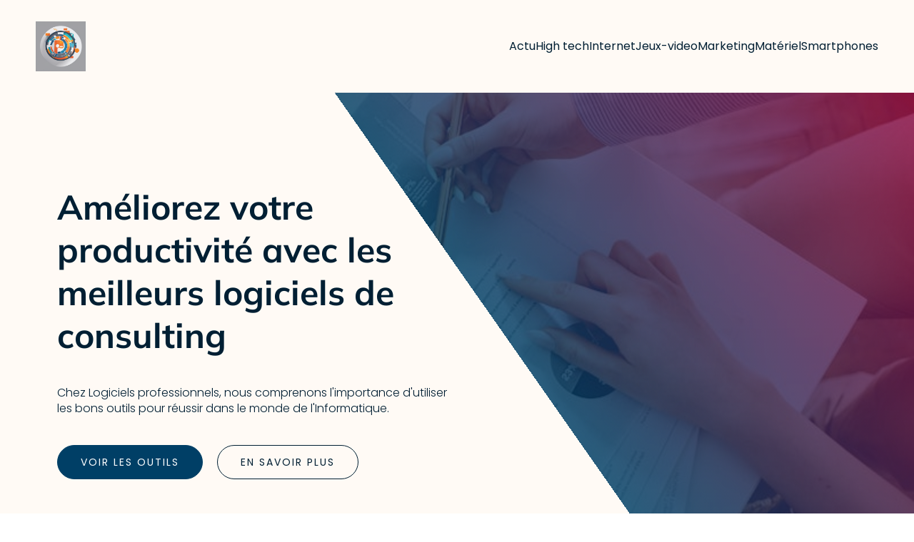

--- FILE ---
content_type: text/html; charset=UTF-8
request_url: https://logiciels-professionnels.com/
body_size: 39077
content:
<!DOCTYPE html>
<html lang="fr-FR" id="kubio">
<head>
	<meta charset="UTF-8" />
	<meta name="viewport" content="width=device-width, initial-scale=1" />
<meta name='robots' content='index, follow, max-image-preview:large, max-snippet:-1, max-video-preview:-1' />
	<style>img:is([sizes="auto" i], [sizes^="auto," i]) { contain-intrinsic-size: 3000px 1500px }</style>
	
	<!-- This site is optimized with the Yoast SEO plugin v26.3 - https://yoast.com/wordpress/plugins/seo/ -->
	<title>logiciels-professionnels - Logiciels professionnels</title>
<link data-wpr-hosted-gf-parameters="family=Open%20Sans%3A300%2C300italic%2C400%2C400italic%2C500%2C600%2C600italic%2C700%2C700italic%2C800%2C800italic%7CMulish%3A300%2C400%2C400italic%2C500%2C600%2C700%2C700italic%7CRoboto%3A100%2C100italic%2C300%2C300italic%2C400%2C400italic%2C500%2C500italic%2C600%2C700%2C700italic%2C900%2C900italic%7CCarter%20One%3A400%7CPoppins%3A300%2C400%2C400italic%2C500%2C600%2C700%2C700italic%2C900%7CSyne%3A300%2C400%2C400italic%2C500%2C600%2C700%2C700italic%7CSyncopate%3A300%2C400%2C400italic%2C500%2C600%2C700%2C700italic%7CPrompt%3A300%2C400%2C400italic%2C500%2C600%2C700%2C700italic&display=swap" href="https://logiciels-professionnels.com/wp-content/cache/fonts/1/google-fonts/css/2/f/2/aadfdf252d77fb29e056a6dd54e24.css" rel="stylesheet"><link rel="preload" data-rocket-preload as="image" href="https://logiciels-professionnels.com/wp-content/uploads/2024/11/pexels-photo-7681091.jpeg" fetchpriority="high">
	<link rel="canonical" href="https://logiciels-professionnels.com/" />
	<meta property="og:locale" content="fr_FR" />
	<meta property="og:type" content="website" />
	<meta property="og:title" content="logiciels-professionnels - Logiciels professionnels" />
	<meta property="og:url" content="https://logiciels-professionnels.com/" />
	<meta property="og:site_name" content="Logiciels professionnels" />
	<meta property="article:modified_time" content="2025-04-02T07:44:02+00:00" />
	<meta name="twitter:card" content="summary_large_image" />
	<script type="application/ld+json" class="yoast-schema-graph">{"@context":"https://schema.org","@graph":[{"@type":"WebPage","@id":"https://logiciels-professionnels.com/","url":"https://logiciels-professionnels.com/","name":"logiciels-professionnels - Logiciels professionnels","isPartOf":{"@id":"https://logiciels-professionnels.com/#website"},"about":{"@id":"https://logiciels-professionnels.com/#organization"},"datePublished":"2023-10-17T12:04:26+00:00","dateModified":"2025-04-02T07:44:02+00:00","breadcrumb":{"@id":"https://logiciels-professionnels.com/#breadcrumb"},"inLanguage":"fr-FR","potentialAction":[{"@type":"ReadAction","target":["https://logiciels-professionnels.com/"]}]},{"@type":"BreadcrumbList","@id":"https://logiciels-professionnels.com/#breadcrumb","itemListElement":[{"@type":"ListItem","position":1,"name":"Home"}]},{"@type":"WebSite","@id":"https://logiciels-professionnels.com/#website","url":"https://logiciels-professionnels.com/","name":"Logiciels professionnels","description":"","publisher":{"@id":"https://logiciels-professionnels.com/#organization"},"potentialAction":[{"@type":"SearchAction","target":{"@type":"EntryPoint","urlTemplate":"https://logiciels-professionnels.com/?s={search_term_string}"},"query-input":{"@type":"PropertyValueSpecification","valueRequired":true,"valueName":"search_term_string"}}],"inLanguage":"fr-FR"},{"@type":"Organization","@id":"https://logiciels-professionnels.com/#organization","name":"Logiciels professionnels","url":"https://logiciels-professionnels.com/","logo":{"@type":"ImageObject","inLanguage":"fr-FR","@id":"https://logiciels-professionnels.com/#/schema/logo/image/","url":"https://logiciels-professionnels.com/wp-content/uploads/2024/11/logicielsprofessionnels.png","contentUrl":"https://logiciels-professionnels.com/wp-content/uploads/2024/11/logicielsprofessionnels.png","width":1024,"height":1024,"caption":"Logiciels professionnels"},"image":{"@id":"https://logiciels-professionnels.com/#/schema/logo/image/"}}]}</script>
	<!-- / Yoast SEO plugin. -->


<title>logiciels-professionnels - Logiciels professionnels</title>
<link rel='dns-prefetch' href='//fonts.googleapis.com' />
<link href='https://fonts.gstatic.com' crossorigin rel='preconnect' />
<link rel="alternate" type="application/rss+xml" title="Logiciels professionnels &raquo; Flux" href="https://logiciels-professionnels.com/feed" />
<link rel="alternate" type="application/rss+xml" title="Logiciels professionnels &raquo; Flux des commentaires" href="https://logiciels-professionnels.com/comments/feed" />
<link data-minify="1" rel='stylesheet' id='kubio-block-library-css' href='https://logiciels-professionnels.com/wp-content/cache/min/1/wp-content/plugins/kubio-pro/build/block-library/style.css?ver=1756917755' type='text/css' media='all' />
<style id='kubio-block-library-inline-css' type='text/css'>
.kubio-shape-circles{background-image:var(--wpr-bg-de20ad54-6fc3-4f61-82f9-3bd9515c727f)}.kubio-shape-10degree-stripes{background-image:var(--wpr-bg-d1c069e8-c250-4789-951d-1f3265303d8c)}.kubio-shape-rounded-squares-blue{background-image:var(--wpr-bg-fd2028dc-e87d-4623-aa89-8787800a2951)}.kubio-shape-many-rounded-squares-blue{background-image:var(--wpr-bg-c2da993c-1364-45a4-90e0-b865704561e2)}.kubio-shape-two-circles{background-image:var(--wpr-bg-32671ec1-3b69-4fc8-90b0-4fceccea46cc)}.kubio-shape-circles-2{background-image:var(--wpr-bg-9ffbed7e-044c-4aa4-a22e-45972693e58a)}.kubio-shape-circles-3{background-image:var(--wpr-bg-7d22e44e-4568-4b51-bbb8-94560c1a2899)}.kubio-shape-circles-gradient{background-image:var(--wpr-bg-185dee06-b104-45f0-b27f-7b274fc6eb7b)}.kubio-shape-circles-white-gradient{background-image:var(--wpr-bg-d6df58b2-814a-4811-a7f2-ad4965d6895e)}.kubio-shape-waves{background-image:var(--wpr-bg-dd498248-34bb-45a0-be7c-952603e301fa)}.kubio-shape-waves-inverted{background-image:var(--wpr-bg-c0cbd1a4-2676-41bd-88aa-8674087b4c0f)}.kubio-shape-dots{background-image:var(--wpr-bg-8fa36226-f157-4ec8-9139-7261708c99ec)}.kubio-shape-left-tilted-lines{background-image:var(--wpr-bg-ecb88ad5-92e0-45ff-a4ee-784822db6843)}.kubio-shape-right-tilted-lines{background-image:var(--wpr-bg-052de8ee-3ece-46d5-9f79-c2f6323aa2a8)}.kubio-shape-right-tilted-strips{background-image:var(--wpr-bg-0a4b29bf-059f-4245-a998-ce4205a912ac)}.kubio-shape-doodle{background-image:var(--wpr-bg-49df8236-a091-4e9e-b9c5-b2a0684df117)}.kubio-shape-falling-stars{background-image:var(--wpr-bg-2a82725a-5554-4ec6-9bc3-b39727f46a49)}.kubio-shape-grain{background-image:var(--wpr-bg-1b0025f1-702f-4ad5-ac8a-ee6704bb8923)}.kubio-shape-poly1{background-image:var(--wpr-bg-477c8986-30e8-4669-a4c9-a0db8e5181d8)}.kubio-shape-poly2{background-image:var(--wpr-bg-2fbaf39a-1974-4533-aa96-3bcf618628c2)}.kubio-shape-wavy-lines{background-image:var(--wpr-bg-ec474489-dd4e-4aa1-b241-024d1ad5be6e)}

:root { --kubio-color-1:0,63,102;--kubio-color-2:204,102,0;--kubio-color-3:153,0,64;--kubio-color-4:153,204,102;--kubio-color-5:255,250,245;--kubio-color-6:0,31,51;--kubio-color-1-variant-1:0,115,186;--kubio-color-1-variant-2:68,89,102;--kubio-color-1-variant-3:34,76,102;--kubio-color-1-variant-4:0,63,102;--kubio-color-1-variant-5:0,10,16;--kubio-color-2-variant-1:204,170,136;--kubio-color-2-variant-2:204,136,68;--kubio-color-2-variant-3:204,102,0;--kubio-color-2-variant-4:118,59,0;--kubio-color-2-variant-5:33,16,0;--kubio-color-3-variant-1:153,102,123;--kubio-color-3-variant-2:237,0,99;--kubio-color-3-variant-3:153,51,93;--kubio-color-3-variant-4:153,0,64;--kubio-color-3-variant-5:67,0,28;--kubio-color-4-variant-1:187,204,170;--kubio-color-4-variant-2:153,204,102;--kubio-color-4-variant-3:119,204,34;--kubio-color-4-variant-4:89,118,59;--kubio-color-4-variant-5:25,33,16;--kubio-color-5-variant-1:255,250,245;--kubio-color-5-variant-2:255,207,160;--kubio-color-5-variant-3:169,166,163;--kubio-color-5-variant-4:255,165,75;--kubio-color-5-variant-5:84,83,81;--kubio-color-6-variant-1:0,134,220;--kubio-color-6-variant-2:0,82,135;--kubio-color-6-variant-3:34,44,51;--kubio-color-6-variant-4:17,37,51;--kubio-color-6-variant-5:0,31,51 } .has-kubio-color-1-color{color:rgb(var(--kubio-color-1))} .has-kubio-color-1-background-color{background-color:rgb(var(--kubio-color-1))} [data-kubio] .has-kubio-color-1-color{color:rgb(var(--kubio-color-1))} [data-kubio] .has-kubio-color-1-background-color{background-color:rgb(var(--kubio-color-1))} .has-kubio-color-2-color{color:rgb(var(--kubio-color-2))} .has-kubio-color-2-background-color{background-color:rgb(var(--kubio-color-2))} [data-kubio] .has-kubio-color-2-color{color:rgb(var(--kubio-color-2))} [data-kubio] .has-kubio-color-2-background-color{background-color:rgb(var(--kubio-color-2))} .has-kubio-color-3-color{color:rgb(var(--kubio-color-3))} .has-kubio-color-3-background-color{background-color:rgb(var(--kubio-color-3))} [data-kubio] .has-kubio-color-3-color{color:rgb(var(--kubio-color-3))} [data-kubio] .has-kubio-color-3-background-color{background-color:rgb(var(--kubio-color-3))} .has-kubio-color-4-color{color:rgb(var(--kubio-color-4))} .has-kubio-color-4-background-color{background-color:rgb(var(--kubio-color-4))} [data-kubio] .has-kubio-color-4-color{color:rgb(var(--kubio-color-4))} [data-kubio] .has-kubio-color-4-background-color{background-color:rgb(var(--kubio-color-4))} .has-kubio-color-5-color{color:rgb(var(--kubio-color-5))} .has-kubio-color-5-background-color{background-color:rgb(var(--kubio-color-5))} [data-kubio] .has-kubio-color-5-color{color:rgb(var(--kubio-color-5))} [data-kubio] .has-kubio-color-5-background-color{background-color:rgb(var(--kubio-color-5))} .has-kubio-color-6-color{color:rgb(var(--kubio-color-6))} .has-kubio-color-6-background-color{background-color:rgb(var(--kubio-color-6))} [data-kubio] .has-kubio-color-6-color{color:rgb(var(--kubio-color-6))} [data-kubio] .has-kubio-color-6-background-color{background-color:rgb(var(--kubio-color-6))}



#kubio .style-M25agMI9W2-outer .wp-block-kubio-navigation-section__nav{animation-duration:0.5s;padding-top:30px;padding-bottom:30px;padding-left:20px;padding-right:20px;background-color:rgba(var(--kubio-color-5),1);}#kubio .style-M25agMI9W2-outer .h-navigation_sticky:not(.extra-1).wp-block-kubio-navigation-section__nav{padding-top:10px;padding-bottom:10px;background-color:#ffffff;box-shadow:0px 0px 10px 0px rgba(23, 25, 39, 0.1) ;}#kubio .style-2hTQeLNQ4AL-inner{text-align:left;height:auto;min-height:unset;}#kubio .style-2hTQeLNQ4AL-container{height:auto;min-height:unset;}#kubio .style-z-im7c7D-5u-container{align-items:flex-start;justify-content:flex-start;gap:10px;--kubio-gap-fallback:10px;text-decoration:none;}#kubio .style-z-im7c7D-5u-container .kubio-logo-image{max-height:70px;}#kubio .style-z-im7c7D-5u-image{max-height:70px;}#kubio .style-z-im7c7D-5u-text{font-family:Poppins,Helvetica, Arial, Sans-Serif, serif;font-weight:700;font-size:24px;letter-spacing:2px;text-transform:uppercase;}#kubio .h-navigation_sticky:not(.extra-1) .style-z-im7c7D-5u-text{color:rgba(var(--kubio-color-6),1);}#kubio .style-8RkpxmGfT2-inner{text-align:center;}#kubio .style-8RkpxmGfT2-container{height:auto;min-height:unset;}#kubio .style-nih_l9QpesP-container{height:50px;}#kubio .style-Y7TCF5CQWbD-inner{text-align:right;height:auto;min-height:unset;}#kubio .style-Y7TCF5CQWbD-container{height:auto;min-height:unset;}#kubio .style-CYrGxwf4jnM-outer.bordered-active-item > .kubio-menu > ul > li::before,#kubio .style-CYrGxwf4jnM-outer.bordered-active-item > .kubio-menu > ul > li::after{background-color:rgba(var(--kubio-color-5),1);height:1px;}#kubio .style-CYrGxwf4jnM-outer.solid-active-item > .kubio-menu > ul > li::before,#kubio .style-CYrGxwf4jnM-outer.solid-active-item > .kubio-menu > ul > li::after{background-color:white;border-top-left-radius:0%;border-top-right-radius:0%;border-bottom-left-radius:0%;border-bottom-right-radius:0%;}#kubio .style-CYrGxwf4jnM-outer > .kubio-menu > ul{justify-content:flex-end;gap:50px;--kubio-gap-fallback:50px;}#kubio .style-CYrGxwf4jnM-outer > .kubio-menu  > ul > li > a{font-family:Poppins,Helvetica, Arial, Sans-Serif, serif;font-weight:400;font-size:16px;line-height:1.5em;letter-spacing:0px;text-decoration:none;text-transform:none;color:rgba(var(--kubio-color-6),1);padding-top:10px;padding-bottom:10px;padding-left:0px;padding-right:0px;}#kubio .style-CYrGxwf4jnM-outer > .kubio-menu  > ul > li > a:hover,#kubio .style-CYrGxwf4jnM-outer > .kubio-menu > ul > li > a.hover{color:rgba(var(--kubio-color-2),1);}#kubio .style-CYrGxwf4jnM-outer > .kubio-menu > ul > li.current-menu-item > a,#kubio .style-CYrGxwf4jnM-outer > .kubio-menu > ul > li.current_page_item > a{color:rgba(var(--kubio-color-2),1);}#kubio .style-CYrGxwf4jnM-outer > .kubio-menu  > ul > li > a > svg{padding-left:5px;padding-right:5px;}#kubio .style-CYrGxwf4jnM-outer > .kubio-menu  li > ul{background-color:#ffffff;margin-left:5px;margin-right:5px;box-shadow:0px 0px 5px 2px rgba(0, 0, 0, 0.04) ;}#kubio .style-CYrGxwf4jnM-outer > .kubio-menu  li > ul > li> a{font-size:14px;text-decoration:none;color:rgba(var(--kubio-color-6),1);padding-top:10px;padding-bottom:10px;padding-left:20px;padding-right:20px;border-bottom-color:rgba(128,128,128,.2);border-bottom-width:1px;border-bottom-style:solid;background-color:rgb(255, 255, 255);}#kubio .style-CYrGxwf4jnM-outer > .kubio-menu  li > ul > li > a:hover,#kubio .style-CYrGxwf4jnM-outer > .kubio-menu  li > ul > li > a.hover{color:rgba(var(--kubio-color-5),1);background-color:rgba(var(--kubio-color-1),1);}#kubio .style-CYrGxwf4jnM-outer > .kubio-menu li > ul > li.current-menu-item > a,#kubio .style-CYrGxwf4jnM-outer > .kubio-menu  li > ul > li.current_page_item > a{color:rgba(var(--kubio-color-5),1);background-color:rgba(var(--kubio-color-1),1);}#kubio .style-CYrGxwf4jnM-outer > .kubio-menu > ul > li > ul{margin-top:10px;}#kubio .style-CYrGxwf4jnM-outer > .kubio-menu > ul > li > ul:before{height:10px;width:100%;}#kubio .h-navigation_sticky:not(.extra-1) .style-CYrGxwf4jnM-outer.bordered-active-item > .kubio-menu > ul > li::before,#kubio .h-navigation_sticky:not(.extra-1) .style-CYrGxwf4jnM-outer.bordered-active-item > .kubio-menu > ul > li::after{background-color:rgba(var(--kubio-color-6),1);}#kubio .style-WWvIVziyx6S-icon{border-top-color:black;border-top-width:0px;border-top-style:none;border-right-color:black;border-right-width:0px;border-right-style:none;border-bottom-color:black;border-bottom-width:0px;border-bottom-style:none;border-left-color:black;border-left-width:0px;border-left-style:none;border-top-left-radius:0%;border-top-right-radius:0%;border-bottom-left-radius:0%;border-bottom-right-radius:0%;fill:rgba(var(--kubio-color-5),1);padding-top:5px;padding-bottom:5px;padding-left:5px;padding-right:5px;width:24px;height:24px;min-width:24px;min-height:24px;background-color:rgba(var(--kubio-color-3-variant-5),0);}#kubio .style-WWvIVziyx6S-icon:hover{fill:rgba(var(--kubio-color-1),1);}.style-WWvIVziyx6S-offscreen{width:300px !important;background-color:rgba(var(--kubio-color-6),1);}.style-WWvIVziyx6S-offscreenOverlay{background-color:rgba(0,0,0,0.5);}#kubio .style-wcCTPtgvyb0-inner{height:auto;min-height:unset;text-align:left;}#kubio .style-wcCTPtgvyb0-container{height:auto;min-height:unset;}#kubio .style-Ufk4fdAeN3K-container{justify-content:flex-start;align-items:flex-start;gap:10px;--kubio-gap-fallback:10px;text-decoration:none;}#kubio .style-Ufk4fdAeN3K-container .kubio-logo-image{max-height:70px;}#kubio .style-Ufk4fdAeN3K-image{max-height:70px;}#kubio .style-Ufk4fdAeN3K-text{font-family:Syncopate,Helvetica, Arial, Sans-Serif, serif;font-weight:700;font-size:20px;color:rgba(var(--kubio-color-5),1);}#kubio .style-rgVW0sI-Qka-outer > .kubio-menu > ul{--kubio-accordion-menu-offset:10px;}#kubio .style-rgVW0sI-Qka-outer > .kubio-menu  > ul > li > a{font-size:14px;text-decoration:none;color:rgba(var(--kubio-color-5),1);border-top-color:#808080;border-right-color:#808080;border-bottom-color:rgba(var(--kubio-color-5),0.2);border-bottom-width:1px;border-bottom-style:none;border-left-color:#808080;padding-top:20px;padding-bottom:20px;padding-left:40px;}#kubio .style-rgVW0sI-Qka-outer > .kubio-menu  > ul > li > a:hover,#kubio .style-rgVW0sI-Qka-outer > .kubio-menu > ul > li > a.hover{background-color:rgba(var(--kubio-color-1),1);}#kubio .style-rgVW0sI-Qka-outer > .kubio-menu > ul > li.current-menu-item > a,#kubio .style-rgVW0sI-Qka-outer > .kubio-menu > ul > li.current_page_item > a{background-color:rgba(var(--kubio-color-1),1);}#kubio .style-rgVW0sI-Qka-outer > .kubio-menu  > ul > li > a > svg{padding-left:20px;padding-right:20px;}#kubio .style-rgVW0sI-Qka-outer > .kubio-menu  li > ul > li> a{color:rgba(var(--kubio-color-5),1);border-top-color:#808080;border-right-color:#808080;border-bottom-color:rgba(var(--kubio-color-5),0.2);border-bottom-width:1px;border-bottom-style:solid;border-left-color:#808080;padding-top:12px;padding-bottom:12px;padding-left:40px;font-size:14px;text-decoration:none;}#kubio .style-rgVW0sI-Qka-outer > .kubio-menu  li > ul > li > a:hover,#kubio .style-rgVW0sI-Qka-outer > .kubio-menu  li > ul > li > a.hover{background-color:rgba(var(--kubio-color-1),0.8);}#kubio .style-rgVW0sI-Qka-outer > .kubio-menu li > ul > li.current-menu-item > a,#kubio .style-rgVW0sI-Qka-outer > .kubio-menu  li > ul > li.current_page_item > a{background-color:rgba(var(--kubio-color-1),0.8);}#kubio .style-rgVW0sI-Qka-outer > .kubio-menu  li > ul > li > a > svg{padding-left:20px;padding-right:20px;}#kubio .style-a4YfbCTejlS-inner{text-align:left;height:auto;min-height:unset;}#kubio .style-a4YfbCTejlS-container{height:auto;min-height:unset;}#kubio .style-IXqC4PHEzy4-outer p{color:rgba(var(--kubio-color-5),0.4);}#kubio .style-SzL32jV7bQ_-outer{height:auto;min-height:unset;background-image:var(--wpr-bg-5fcb6040-b394-4e75-b8a2-6c9be7451615);background-size:cover;background-position:50% 50%;background-attachment:scroll;background-repeat:no-repeat;padding-left:50px;}#kubio .style-SzL32jV7bQ_-outer h1,#kubio .style-SzL32jV7bQ_-outer h1[data-kubio]{color:rgba(var(--kubio-color-6),1);}#kubio .style-SzL32jV7bQ_-outer h2,#kubio .style-SzL32jV7bQ_-outer h2[data-kubio]{color:rgba(var(--kubio-color-6),1);}#kubio .style-SzL32jV7bQ_-outer h3,#kubio .style-SzL32jV7bQ_-outer h3[data-kubio]{color:rgba(var(--kubio-color-6),1);}#kubio .style-SzL32jV7bQ_-outer h4,#kubio .style-SzL32jV7bQ_-outer h4[data-kubio]{color:rgba(var(--kubio-color-6),1);}#kubio .style-SzL32jV7bQ_-outer h5,#kubio .style-SzL32jV7bQ_-outer h5[data-kubio]{color:rgba(var(--kubio-color-6),1);}#kubio .style-SzL32jV7bQ_-outer h6,#kubio .style-SzL32jV7bQ_-outer h6[data-kubio]{color:rgba(var(--kubio-color-6),1);}#kubio .style-SzL32jV7bQ_-outer,#kubio .style-SzL32jV7bQ_-outer [data-kubio]:not(h1):not(h2):not(h3):not(h4):not(h5):not(h6),#kubio .style-SzL32jV7bQ_-outer p,#kubio .style-SzL32jV7bQ_-outer p[data-kubio]{color:rgba(var(--kubio-color-6),1);}#kubio .style-KR6dr939ile-inner{text-align:left;height:auto;min-height:unset;border-top-left-radius:9px;border-top-right-radius:9px;border-bottom-left-radius:9px;border-bottom-right-radius:9px;}#kubio .style-KR6dr939ile-container{height:auto;min-height:unset;}#kubio .wp-block.wp-block-kubio-heading__text.style-7e6ifCH5BEp-text{font-size:3em;color:rgba(var(--kubio-color-6),1);}#kubio .wp-block.wp-block-kubio-heading__text.style-7e6ifCH5BEp-text .text-wrapper-fancy svg path{stroke:#000000;stroke-linejoin:initial;stroke-linecap:initial;stroke-width:8px;}#kubio p.wp-block.wp-block-kubio-text__text.style-RowKJAGDwXi-text{font-family:Poppins,Helvetica, Arial, Sans-Serif, serif;}#kubio .style-c8-Z05dq-lN-outer a.style-c8-Z05dq-lN-link{text-align:center;background-color:rgba(var(--kubio-color-1-variant-4),1);font-family:Poppins,Helvetica, Arial, Sans-Serif, serif;font-weight:400;font-size:14px;line-height:1;letter-spacing:2px;text-decoration:none;text-transform:uppercase;color:#fff;border-top-color:rgba(var(--kubio-color-1-variant-4),1);border-top-width:1px;border-top-style:solid;border-right-color:rgba(var(--kubio-color-1-variant-4),1);border-right-width:1px;border-right-style:solid;border-bottom-color:rgba(var(--kubio-color-1-variant-4),1);border-bottom-width:1px;border-bottom-style:solid;border-left-color:rgba(var(--kubio-color-1-variant-4),1);border-left-width:1px;border-left-style:solid;border-top-left-radius:50px;border-top-right-radius:50px;border-bottom-left-radius:50px;border-bottom-right-radius:50px;padding-top:16px;padding-bottom:16px;padding-left:32px;padding-right:32px;justify-content:center;}#kubio .style-c8-Z05dq-lN-outer a.style-c8-Z05dq-lN-link:hover{background-color:rgba(var(--kubio-color-6),1);border-top-color:rgba(var(--kubio-color-6),1);border-right-color:rgba(var(--kubio-color-6),1);border-bottom-color:rgba(var(--kubio-color-6),1);border-left-color:rgba(var(--kubio-color-6),1);}#kubio a.style-c8-Z05dq-lN-link .style-c8-Z05dq-lN-icon{width:12px;height:12px;min-width:12px;min-height:12px;margin-left:10px;margin-right:0px;}#kubio .style-X_uHAiXEVIv-outer a.style-X_uHAiXEVIv-link{text-align:center;font-family:Poppins,Helvetica, Arial, Sans-Serif, serif;font-weight:400;font-size:14px;line-height:1;letter-spacing:2px;text-decoration:none;text-transform:uppercase;color:rgba(var(--kubio-color-6),1);border-top-color:rgba(var(--kubio-color-6),1);border-top-width:1px;border-top-style:solid;border-right-color:rgba(var(--kubio-color-6),1);border-right-width:1px;border-right-style:solid;border-bottom-color:rgba(var(--kubio-color-6),1);border-bottom-width:1px;border-bottom-style:solid;border-left-color:rgba(var(--kubio-color-6),1);border-left-width:1px;border-left-style:solid;border-top-left-radius:50px;border-top-right-radius:50px;border-bottom-left-radius:50px;border-bottom-right-radius:50px;padding-top:16px;padding-bottom:16px;padding-left:32px;padding-right:32px;justify-content:center;}#kubio .style-X_uHAiXEVIv-outer a.style-X_uHAiXEVIv-link:hover{color:rgba(var(--kubio-color-5),1);background-color:rgba(var(--kubio-color-6),1);}#kubio a.style-X_uHAiXEVIv-link .style-X_uHAiXEVIv-icon{width:12px;height:12px;min-width:12px;min-height:12px;margin-left:10px;margin-right:0px;}#kubio .style-8SXtN2MfxmK-outer{height:auto;min-height:unset;background-color:rgba(var(--kubio-color-6),0.05);}#kubio .style-8SXtN2MfxmK-inner{margin-top:0px;}#kubio .style-DujpbAa8MaE-container{box-shadow:none;}#kubio .style-Cf3BxKwUcwo-inner{text-align:left;height:auto;min-height:unset;}#kubio .style-Cf3BxKwUcwo-container{height:auto;min-height:unset;}#kubio .wp-block.wp-block-kubio-heading__text.style-FArlnPE1VcM-text{font-weight:300;}#kubio .wp-block.wp-block-kubio-heading__text.style-FArlnPE1VcM-text .text-wrapper-fancy svg path{stroke:#000000;stroke-linejoin:initial;stroke-linecap:initial;stroke-width:8px;}#kubio .style-Y-mWggJxcuO-outer a.style-Y-mWggJxcuO-link{text-align:center;font-weight:600;font-size:12px;line-height:1;letter-spacing:1px;text-decoration:none;text-transform:uppercase;color:rgba(var(--kubio-color-5),1);border-top-color:rgba(var(--kubio-color-1),1);border-top-width:2px;border-top-style:solid;border-right-color:rgba(var(--kubio-color-1),1);border-right-width:2px;border-right-style:solid;border-bottom-color:rgba(var(--kubio-color-1),1);border-bottom-width:2px;border-bottom-style:solid;border-left-color:rgba(var(--kubio-color-1),1);border-left-width:2px;border-left-style:solid;border-top-left-radius:6px;border-top-right-radius:6px;border-bottom-left-radius:6px;border-bottom-right-radius:6px;padding-top:15px;padding-bottom:15px;padding-left:30px;padding-right:30px;background-color:rgba(var(--kubio-color-1),1);justify-content:center;}#kubio .style-Y-mWggJxcuO-outer a.style-Y-mWggJxcuO-link:hover{border-top-color:rgba(var(--kubio-color-1-variant-4),1);border-right-color:rgba(var(--kubio-color-1-variant-4),1);border-bottom-color:rgba(var(--kubio-color-1-variant-4),1);border-left-color:rgba(var(--kubio-color-1-variant-4),1);background-color:rgba(var(--kubio-color-1-variant-4),1);}#kubio a.style-Y-mWggJxcuO-link .style-Y-mWggJxcuO-icon{width:12px;height:12px;min-width:12px;min-height:12px;margin-left:10px;margin-right:0px;}#kubio .style-BKNBNs7djiY-inner{text-align:center;height:auto;min-height:unset;}#kubio .style-BKNBNs7djiY-container{height:auto;min-height:unset;}#kubio .style-Jxp3f1mv0nd-inner{text-align:left;height:auto;min-height:unset;}#kubio .style-Jxp3f1mv0nd-container{height:auto;min-height:unset;}#kubio .style-HN9SYfG-WuS-outer{justify-content:flex-start;align-content:flex-start;flex-direction:column;}#kubio .style-HN9SYfG-WuS-outer .wp-block-kubio-iconlistitem__text{margin-left:20px;color:rgba(var(--kubio-color-6),1);align-items:center;font-family:Prompt,Helvetica, Arial, Sans-Serif, serif;font-weight:400;font-size:18px;}#kubio .style-HN9SYfG-WuS-outer .wp-block-kubio-iconlistitem__text-wrapper{padding-bottom:0px;align-items:center;}#kubio .style-HN9SYfG-WuS-outer .wp-block-kubio-iconlistitem__icon{fill:rgba(var(--kubio-color-1),1);width:30px;height:30px;padding-top:25px;padding-bottom:25px;padding-left:25px;padding-right:25px;background-color:rgba(var(--kubio-color-5),1);border-top-left-radius:6px;border-top-right-radius:6px;border-bottom-left-radius:6px;border-bottom-right-radius:6px;box-shadow:0px 19px 38px 0px rgba(0, 0, 0, 0.16) ;}#kubio .style-HN9SYfG-WuS-outer .wp-block-kubio-iconlistitem__divider{color:rgb(0,0,0);width:100%;height:0%;border-top-width:0px;border-top-style:solid;border-right-width:0px;border-right-style:solid;border-bottom-color:rgb(0,0,0);border-bottom-width:1px;border-bottom-style:solid;border-left-width:0px;border-left-style:solid;margin-left:0px;}#kubio .style-HN9SYfG-WuS-outer .wp-block-kubio-iconlistitem__divider-wrapper{width:100%;padding-top:15px;padding-bottom:15px;padding-left:0px;padding-right:0px;0:auto;align-items:center;}#kubio .style-UsRyyJOdNAV-outer{height:auto;min-height:unset;padding-bottom:100px;}#kubio .style-SwNU46z6JqJ-inner{text-align:left;height:auto;min-height:unset;background-color:rgba(var(--kubio-color-6),1);background-image:none;padding-top:15%;padding-bottom:15%;padding-left:15%;padding-right:20%;transform:translateX(6%) translateY(0%);transform-origin:center center 0px;}#kubio .style-SwNU46z6JqJ-inner h1,#kubio .style-SwNU46z6JqJ-inner h1[data-kubio]{color:rgba(var(--kubio-color-5),1);}#kubio .style-SwNU46z6JqJ-inner h2,#kubio .style-SwNU46z6JqJ-inner h2[data-kubio]{color:rgba(var(--kubio-color-5),1);}#kubio .style-SwNU46z6JqJ-inner h3,#kubio .style-SwNU46z6JqJ-inner h3[data-kubio]{color:rgba(var(--kubio-color-5),1);}#kubio .style-SwNU46z6JqJ-inner h4,#kubio .style-SwNU46z6JqJ-inner h4[data-kubio]{color:rgba(var(--kubio-color-5),1);}#kubio .style-SwNU46z6JqJ-inner h5,#kubio .style-SwNU46z6JqJ-inner h5[data-kubio]{color:rgba(var(--kubio-color-5),1);}#kubio .style-SwNU46z6JqJ-inner h6,#kubio .style-SwNU46z6JqJ-inner h6[data-kubio]{color:rgba(var(--kubio-color-5),1);}#kubio .style-SwNU46z6JqJ-inner,#kubio .style-SwNU46z6JqJ-inner [data-kubio]:not(h1):not(h2):not(h3):not(h4):not(h5):not(h6),#kubio .style-SwNU46z6JqJ-inner p,#kubio .style-SwNU46z6JqJ-inner p[data-kubio]{color:rgba(var(--kubio-color-5),1);}#kubio .style-SwNU46z6JqJ-container{height:auto;min-height:unset;}#kubio .wp-block.wp-block-kubio-heading__text.style-UoFdqZI1sOZ-text{color:rgba(var(--kubio-color-5),1);}#kubio .wp-block.wp-block-kubio-heading__text.style-UoFdqZI1sOZ-text .text-wrapper-fancy svg path{stroke:#000000;stroke-linejoin:initial;stroke-linecap:initial;stroke-width:8px;}#kubio .wp-block.wp-block-kubio-heading__text.style-zWTHAROoxDG-text .text-wrapper-fancy svg path{stroke:#000000;stroke-linejoin:initial;stroke-linecap:initial;stroke-width:8px;}#kubio .style-y-wgQCJsukw-inner{text-align:center;height:auto;min-height:unset;background-color:unset;background-image:none;box-shadow:none;transform:translateX(-6%) translateY(0%);transform-origin:center center 0px;}#kubio .style-y-wgQCJsukw-container{height:auto;min-height:unset;}#kubio .style-ly9ilJVVcdJ-outer{box-shadow:0px 19px 38px 0px rgba(0, 0, 0, 0.16) ;}#kubio .style-ly9ilJVVcdJ-poster{background-image:var(--wpr-bg-0c544167-9dfe-4f69-b61b-286ca041f354);background-size:cover;background-position:50% 50%;background-attachment:scroll;background-repeat:no-repeat;}#kubio .style-yT55nl_FXe_-inner{fill:rgba(var(--kubio-color-5),1);width:100px;height:100px;}#kubio .style-yT55nl_FXe_-inner:hover{fill:rgba(var(--kubio-color-1),1);background-color:rgba(45, 45, 134, 0);}#kubio .style-VeXWZOYdUVj-outer{height:auto;min-height:unset;padding-top:50px;padding-bottom:50px;background-color:rgba(var(--kubio-color-5-variant-3),0.29);}#kubio .style-3rsOdCaksiC-inner{text-align:center;height:auto;min-height:unset;}#kubio .style-3rsOdCaksiC-container{height:auto;min-height:unset;}#kubio .wp-block.wp-block-kubio-heading__text.style-HxPgtSGkn8j-text .text-wrapper-fancy svg path{stroke:#000000;stroke-linejoin:initial;stroke-linecap:initial;stroke-width:8px;}#kubio .style-ellPWJvs80x-inner{text-align:left;height:auto;min-height:unset;}#kubio .style-ellPWJvs80x-container{height:auto;min-height:unset;}#kubio .style--odpHoT7rCLa-container{margin-left:-15px;}#kubio .style-hWR75o5WLRuC-inner{text-align:left;height:auto;min-height:unset;}#kubio .style-hWR75o5WLRuC-container{height:auto;min-height:unset;}#kubio .style-aowYtrwzmznV-inner{fill:rgba(var(--kubio-color-1),1);width:50px;height:50px;}#kubio .style-aowYtrwzmznV-inner:hover{background-color:rgba(45, 45, 134, 0);}#kubio .wp-block.wp-block-kubio-heading__text.style-3lMDc5Dwv6K2-text{font-weight:500;text-transform:uppercase;}#kubio .wp-block.wp-block-kubio-heading__text.style-3lMDc5Dwv6K2-text .text-wrapper-fancy svg path{stroke:#000000;stroke-linejoin:initial;stroke-linecap:initial;stroke-width:8px;}#kubio .style-Z7HXsIym17jV-inner{text-align:center;height:auto;min-height:unset;}#kubio .style-Z7HXsIym17jV-container{height:auto;min-height:unset;}#kubio .style-xktNOpQqmP0i-image{opacity:1;box-shadow:0px 19px 38px 0px rgba(0, 0, 0, 0.16) ;0:;}#kubio .style-xktNOpQqmP0i-caption{margin-top:10px;}#kubio .style-xktNOpQqmP0i-frameImage{z-index:0;transform:translateX(-10%) translateY(-10%);transform-origin:center center 0px;background-color:transparent;height:100%;width:100%;border-top-color:rgb(255, 152, 0);border-top-width:10px;border-top-style:solid;border-right-color:rgb(255, 152, 0);border-right-width:10px;border-right-style:solid;border-bottom-color:rgb(255, 152, 0);border-bottom-width:10px;border-bottom-style:solid;border-left-color:rgb(255, 152, 0);border-left-width:10px;border-left-style:solid;box-shadow:0px 0px 10px 2px rgba(0,0,0,0.5) ;}#kubio .style-MP6EdB6z3Wh-outer{height:auto;min-height:unset;}#kubio .style-6UAeoRXGEw1-inner{text-align:center;height:auto;min-height:unset;}#kubio .style-6UAeoRXGEw1-container{height:auto;min-height:unset;}#kubio .wp-block.wp-block-kubio-heading__text.style-pAQX8Fxa36Y-text .text-wrapper-fancy svg path{stroke:#000000;stroke-linejoin:initial;stroke-linecap:initial;stroke-width:8px;}#kubio .style-VP0s5DCQH4n-inner{text-align:center;height:auto;min-height:unset;}#kubio .style-VP0s5DCQH4n-container{height:auto;min-height:unset;}#kubio .style-2QeUm3QUc6E-image{opacity:1;box-shadow:0px 19px 38px 0px rgba(0, 0, 0, 0.16) ;0:;}#kubio .style-2QeUm3QUc6E-caption{margin-top:10px;}#kubio .style-2QeUm3QUc6E-frameImage{z-index:0;transform:translateX(-10%) translateY(-10%);transform-origin:center center 0px;background-color:transparent;height:100%;width:100%;border-top-color:rgb(255, 152, 0);border-top-width:10px;border-top-style:solid;border-right-color:rgb(255, 152, 0);border-right-width:10px;border-right-style:solid;border-bottom-color:rgb(255, 152, 0);border-bottom-width:10px;border-bottom-style:solid;border-left-color:rgb(255, 152, 0);border-left-width:10px;border-left-style:solid;box-shadow:0px 0px 10px 2px rgba(0,0,0,0.5) ;}#kubio .style-898sNmpDpto-inner{text-align:left;height:auto;min-height:unset;}#kubio .style-898sNmpDpto-container{height:auto;min-height:unset;}#kubio .style-rN0tc1uGyG7-container{margin-left:-15px;}#kubio .style-yiBwFAMt1np-inner{text-align:left;height:auto;min-height:unset;}#kubio .style-yiBwFAMt1np-container{height:auto;min-height:unset;}#kubio .style-pTXrstpGtbH-inner{fill:rgba(var(--kubio-color-1),1);width:50px;height:50px;}#kubio .style-pTXrstpGtbH-inner:hover{background-color:rgba(45, 45, 134, 0);}#kubio .wp-block.wp-block-kubio-heading__text.style-csqxfcUiyqO-text{font-weight:500;text-transform:uppercase;}#kubio .wp-block.wp-block-kubio-heading__text.style-csqxfcUiyqO-text .text-wrapper-fancy svg path{stroke:#000000;stroke-linejoin:initial;stroke-linecap:initial;stroke-width:8px;}#kubio .style-73RZPTBSFl7-outer{height:auto;min-height:unset;background-color:rgba(var(--kubio-color-1-variant-1),0.22);}#kubio .style-10i2wZ2qwbf-inner{text-align:center;height:auto;min-height:unset;}#kubio .style-10i2wZ2qwbf-container{height:auto;min-height:unset;}#kubio .wp-block.wp-block-kubio-heading__text.style-jla-RoO5S1b-text .text-wrapper-fancy svg path{stroke:#000000;stroke-linejoin:initial;stroke-linecap:initial;stroke-width:8px;}#kubio .style-tcRAOpMsmLi-inner{text-align:center;height:auto;min-height:unset;background-color:rgba(var(--kubio-color-6-variant-1),0.3);box-shadow:none;margin-top:35px;}#kubio .style-tcRAOpMsmLi-container{height:auto;min-height:unset;}#kubio .style-GwAhFVpsJ36-inner{text-align:center;height:auto;min-height:unset;box-shadow:none;transform:translateY(-35px);transform-origin:center center 0px;}#kubio .style-GwAhFVpsJ36-container{height:auto;min-height:unset;}#kubio .style-AY8WrHPD6OX-image{opacity:1;box-shadow:0px 19px 38px 0px rgba(0, 0, 0, 0.16) ;0:;}#kubio .style-AY8WrHPD6OX-caption{margin-top:10px;}#kubio .style-AY8WrHPD6OX-frameImage{z-index:-1;transform:translateX(10%) translateY(10%);transform-origin:center center 0px;background-color:rgb(0,0,0);height:100%;width:100%;border-top-color:rgb(0,0,0);border-top-width:10px;border-top-style:none;border-right-color:rgb(0,0,0);border-right-width:10px;border-right-style:none;border-bottom-color:rgb(0,0,0);border-bottom-width:10px;border-bottom-style:none;border-left-color:rgb(0,0,0);border-left-width:10px;border-left-style:none;}#kubio .style-WAjONx3xjcD-inner{text-align:center;height:auto;min-height:unset;padding-top:2rem;padding-bottom:2rem;padding-left:2rem;padding-right:2rem;margin-top:-30px;}#kubio .style-WAjONx3xjcD-container{height:auto;min-height:unset;}#kubio .wp-block.wp-block-kubio-heading__text.style-5qpMNo9OPOQ-text{text-transform:uppercase;}#kubio .wp-block.wp-block-kubio-heading__text.style-5qpMNo9OPOQ-text .text-wrapper-fancy svg path{stroke:#000000;stroke-linejoin:initial;stroke-linecap:initial;stroke-width:8px;}#kubio p.wp-block.wp-block-kubio-text__text.style--giTPIrrXYg-text{color:rgba(var(--kubio-color-6),1);}#kubio .style-5IIAf2Ze_8X-outer{height:auto;min-height:unset;background-color:unset;background-image:none;}#kubio .style-_f1YWtFqI0Y-inner{text-align:center;height:auto;min-height:unset;}#kubio .style-_f1YWtFqI0Y-container{height:auto;min-height:unset;}#kubio .wp-block.wp-block-kubio-heading__text.style-G7eJfYI7_Y4-text .text-wrapper-fancy svg path{stroke:#000000;stroke-linejoin:initial;stroke-linecap:initial;stroke-width:8px;}#kubio .style-dq2n5eXQK5P-inner{text-align:center;height:auto;min-height:unset;}#kubio .style-dq2n5eXQK5P-container{height:auto;min-height:unset;}#kubio .style-aaPeD-YsQ8X-counter-wrapper{justify-content:flex-start;}#kubio .style-aaPeD-YsQ8X-counter{font-weight:300;font-size:1em;line-height:1.5;color:rgba(var(--kubio-color-1),1);}#kubio .style-aaPeD-YsQ8X-icon{fill:#000000;width:12px;height:12px;margin-right:10px;}#kubio .style-aaPeD-YsQ8X-title{font-weight:400;justify-content:flex-start;}#kubio .style-aaPeD-YsQ8X-editorWrapper .simple-counter{color:#000000;}#kubio .style-aaPeD-YsQ8X-editorWrapper .circle-counter{color:#000000;}#kubio .style-aaPeD-YsQ8X-editorWrapper .bar-counter{font-weight:400;font-size:20px;color:#000000;}#kubio .style-aaPeD-YsQ8X-editorWrapper .title-number{color:#000000;}#kubio .style-aaPeD-YsQ8X-editorWrapper .title-circle{color:#000000;}#kubio .style-aaPeD-YsQ8X-editorWrapper .title-bar{color:#000000;}#kubio .style-aaPeD-YsQ8X-progressBarContainer{border-top-left-radius:300px;border-top-right-radius:300px;border-bottom-left-radius:300px;border-bottom-right-radius:300px;}#kubio .style-aaPeD-YsQ8X-progressBarNumber{justify-content:center;}#kubio .style-VUoq4PVgzRo-counter-wrapper{justify-content:flex-start;}#kubio .style-VUoq4PVgzRo-counter{font-weight:300;font-size:1em;line-height:1.5;color:rgba(var(--kubio-color-1),1);}#kubio .style-VUoq4PVgzRo-icon{fill:#000000;width:12px;height:12px;margin-right:10px;}#kubio .style-VUoq4PVgzRo-title{font-weight:400;justify-content:flex-start;}#kubio .style-VUoq4PVgzRo-editorWrapper .simple-counter{color:#000000;}#kubio .style-VUoq4PVgzRo-editorWrapper .circle-counter{color:#000000;}#kubio .style-VUoq4PVgzRo-editorWrapper .bar-counter{font-weight:400;font-size:20px;color:#000000;}#kubio .style-VUoq4PVgzRo-editorWrapper .title-number{color:#000000;}#kubio .style-VUoq4PVgzRo-editorWrapper .title-circle{color:#000000;}#kubio .style-VUoq4PVgzRo-editorWrapper .title-bar{color:#000000;}#kubio .style-VUoq4PVgzRo-progressBarContainer{border-top-left-radius:300px;border-top-right-radius:300px;border-bottom-left-radius:300px;border-bottom-right-radius:300px;}#kubio .style-VUoq4PVgzRo-progressBarNumber{justify-content:center;}#kubio .style-rcr2pmONyw2-counter-wrapper{justify-content:flex-start;}#kubio .style-rcr2pmONyw2-counter{font-weight:300;font-size:1em;line-height:1.5;color:rgba(var(--kubio-color-1),1);}#kubio .style-rcr2pmONyw2-icon{fill:#000000;width:12px;height:12px;margin-right:10px;}#kubio .style-rcr2pmONyw2-title{font-weight:400;justify-content:flex-start;}#kubio .style-rcr2pmONyw2-editorWrapper .simple-counter{color:#000000;}#kubio .style-rcr2pmONyw2-editorWrapper .circle-counter{color:#000000;}#kubio .style-rcr2pmONyw2-editorWrapper .bar-counter{font-weight:400;font-size:20px;color:#000000;}#kubio .style-rcr2pmONyw2-editorWrapper .title-number{color:#000000;}#kubio .style-rcr2pmONyw2-editorWrapper .title-circle{color:#000000;}#kubio .style-rcr2pmONyw2-editorWrapper .title-bar{color:#000000;}#kubio .style-rcr2pmONyw2-progressBarContainer{border-top-left-radius:300px;border-top-right-radius:300px;border-bottom-left-radius:300px;border-bottom-right-radius:300px;}#kubio .style-rcr2pmONyw2-progressBarNumber{justify-content:center;}#kubio .style-wjqXDmiHhOE-counter-wrapper{justify-content:flex-start;}#kubio .style-wjqXDmiHhOE-counter{font-weight:300;font-size:1em;line-height:1.5;color:rgba(var(--kubio-color-1),1);}#kubio .style-wjqXDmiHhOE-icon{fill:#000000;width:12px;height:12px;margin-right:10px;}#kubio .style-wjqXDmiHhOE-title{font-weight:400;justify-content:flex-start;}#kubio .style-wjqXDmiHhOE-editorWrapper .simple-counter{color:#000000;}#kubio .style-wjqXDmiHhOE-editorWrapper .circle-counter{color:#000000;}#kubio .style-wjqXDmiHhOE-editorWrapper .bar-counter{font-weight:400;font-size:20px;color:#000000;}#kubio .style-wjqXDmiHhOE-editorWrapper .title-number{color:#000000;}#kubio .style-wjqXDmiHhOE-editorWrapper .title-circle{color:#000000;}#kubio .style-wjqXDmiHhOE-editorWrapper .title-bar{color:#000000;}#kubio .style-wjqXDmiHhOE-progressBarContainer{border-top-left-radius:300px;border-top-right-radius:300px;border-bottom-left-radius:300px;border-bottom-right-radius:300px;}#kubio .style-wjqXDmiHhOE-progressBarNumber{justify-content:center;}#kubio .style-_Va3U54eSa9-inner{text-align:left;height:auto;min-height:unset;}#kubio .style-_Va3U54eSa9-container{height:auto;min-height:unset;}#kubio .wp-block.wp-block-kubio-heading__text.style-ov33TYQJV_P-text .text-wrapper-fancy svg path{stroke:#000000;stroke-linejoin:initial;stroke-linecap:initial;stroke-width:8px;}#kubio .style-m3TbAWg7m5n-outer{background-color:rgba(var(--kubio-color-5-variant-3),0.15);}#kubio .style-XNoky0tyHOF-inner{text-align:center;}#kubio .style-XNoky0tyHOF-container{height:auto;min-height:unset;}#kubio .wp-block.wp-block-kubio-heading__text.style-ikXnt-5kgXM-text .text-wrapper-fancy svg path{stroke:#000000;stroke-linejoin:initial;stroke-linecap:initial;stroke-width:8px;}#kubio .style-75zyBCPXxeb-outer a.style-75zyBCPXxeb-link{text-align:center;background-color:rgba(var(--kubio-color-6),1);font-weight:600;font-size:12px;line-height:1;letter-spacing:1px;text-decoration:none;text-transform:uppercase;color:#fff;border-top-color:rgba(var(--kubio-color-6),1);border-top-width:2px;border-top-style:solid;border-right-color:rgba(var(--kubio-color-6),1);border-right-width:2px;border-right-style:solid;border-bottom-color:rgba(var(--kubio-color-6),1);border-bottom-width:2px;border-bottom-style:solid;border-left-color:rgba(var(--kubio-color-6),1);border-left-width:2px;border-left-style:solid;border-top-left-radius:6px;border-top-right-radius:6px;border-bottom-left-radius:6px;border-bottom-right-radius:6px;padding-top:12px;padding-bottom:12px;padding-left:24px;padding-right:24px;justify-content:center;}#kubio .style-75zyBCPXxeb-outer a.style-75zyBCPXxeb-link:hover{background-color:rgba(var(--kubio-color-1),1);border-top-color:rgba(var(--kubio-color-1),1);border-right-color:rgba(var(--kubio-color-1),1);border-bottom-color:rgba(var(--kubio-color-1),1);border-left-color:rgba(var(--kubio-color-1),1);}#kubio a.style-75zyBCPXxeb-link .style-75zyBCPXxeb-icon{width:12px;height:12px;min-width:12px;min-height:12px;margin-left:10px;margin-right:0px;}#kubio .style-S0Vz09FRb8t-inner{text-align:center;}#kubio .style-S0Vz09FRb8t-container{height:auto;min-height:unset;}#kubio .style-SCxB7FymFQh-inner{margin-top:0px;margin-bottom:20px;box-shadow:0px 19px 38px 0px rgba(0, 0, 0, 0.16) ;background-color:rgba(var(--kubio-color-5),1);padding-bottom:1em;border-top-left-radius:6px;border-top-right-radius:6px;border-bottom-left-radius:6px;border-bottom-right-radius:6px;text-align:center;}#kubio .style-SCxB7FymFQh-container{height:auto;min-height:unset;}#kubio .style-r_Cd5r0RIcy-container{border-top-left-radius:6px;border-top-right-radius:6px;border-bottom-left-radius:6px;border-bottom-right-radius:6px;background-color:rgba(var(--kubio-color-6),1);text-align:right;height:300px;}#kubio .style-r_Cd5r0RIcy-image{object-position:center center;object-fit:cover;}#kubio .style-Mxpdd4_VpHI-inner{background-color:rgba(var(--kubio-color-5),1);border-top-left-radius:6px;border-top-right-radius:6px;border-bottom-left-radius:6px;border-bottom-right-radius:6px;box-shadow:0px 19px 38px 0px rgba(0, 0, 0, 0.16) ;text-align:left;}#kubio .style-Mxpdd4_VpHI-container{height:auto;min-height:unset;}#kubio .style-dfSr0vezrS7-metaDataContainer a{font-weight:500;font-size:12px;text-transform:uppercase;color:rgba(var(--kubio-color-6),1);}#kubio .style-dfSr0vezrS7-metaDataContainer a:hover{color:rgba(var(--kubio-color-1),1);}#kubio .style-dfSr0vezrS7-metaDataContainer .metadata-prefix{font-weight:500;font-size:12px;text-transform:uppercase;}#kubio .style-dfSr0vezrS7-metaDataContainer .metadata-suffix{font-weight:500;font-size:12px;text-transform:uppercase;}#kubio .style-dfSr0vezrS7-metaDataContainer .h-svg-icon{width:20px;height:20px;margin-right:5px;}#kubio .style-dfSr0vezrS7-metaDataContainer .metadata-separator{padding-left:5px;padding-right:5px;}#kubio .style-W9hE7va-Frn-inner{text-align:left;}#kubio .style-W9hE7va-Frn-container{height:auto;min-height:unset;}#kubio p.wp-block.style-8bmqpoK2PAw-container,#kubio h1.wp-block.style-8bmqpoK2PAw-container,#kubio h2.wp-block.style-8bmqpoK2PAw-container,#kubio h3.wp-block.style-8bmqpoK2PAw-container,#kubio h4.wp-block.style-8bmqpoK2PAw-container,#kubio h5.wp-block.style-8bmqpoK2PAw-container,#kubio h6.wp-block.style-8bmqpoK2PAw-container{text-align:left;font-size:1.6em;}#kubio a.style-8bmqpoK2PAw-link{text-decoration:none;}#kubio .style-6G3oKsPzrgD-text{text-align:left;font-size:15px;line-height:1.4;}#kubio .style-vP0mYzy99sE-outer{padding-top:0px;padding-bottom:0px;background-color:rgba(var(--kubio-color-5),1);}#kubio .style-vP0mYzy99sE-outer a,#kubio .style-vP0mYzy99sE-outer a[data-kubio]{color:rgba(var(--kubio-color-1),1);}#kubio .style-vP0mYzy99sE-outer a:hover,#kubio .style-vP0mYzy99sE-outer a[data-kubio]:hover{color:rgba(var(--kubio-color-1-variant-2),1);}#kubio .style-nJpox2eRXHV-inner{text-align:left;}#kubio .style-nJpox2eRXHV-container{text-align:center;height:auto;min-height:unset;}#kubio .style-tF8kitdcL-outer p{font-weight:500;padding-left:50px;}#kubio .style-0k6waWJCND-outer{padding-right:50px;}#kubio .style-0k6waWJCND-outer.bordered-active-item > .kubio-menu > ul > li::before,#kubio .style-0k6waWJCND-outer.bordered-active-item > .kubio-menu > ul > li::after{background-color:rgba(var(--kubio-color-1),1);height:3px;}#kubio .style-0k6waWJCND-outer.solid-active-item > .kubio-menu > ul > li::before,#kubio .style-0k6waWJCND-outer.solid-active-item > .kubio-menu > ul > li::after{background-color:white;border-top-left-radius:0%;border-top-right-radius:0%;border-bottom-left-radius:0%;border-bottom-right-radius:0%;}#kubio .style-0k6waWJCND-outer > .kubio-menu > ul{justify-content:flex-end;gap:40px;--kubio-gap-fallback:40px;}#kubio .style-0k6waWJCND-outer > .kubio-menu  > ul > li > a{padding-top:10px;padding-bottom:10px;padding-left:0px;padding-right:0px;font-weight:500;text-decoration:none;color:black;}#kubio .style-0k6waWJCND-outer > .kubio-menu  > ul > li > a > svg{padding-left:5px;padding-right:5px;}#kubio .style-0k6waWJCND-outer > .kubio-menu  li > ul{background-color:#ffffff;margin-left:5px;margin-right:5px;box-shadow:0px 0px 5px 2px rgba(0, 0, 0, 0.04) ;}#kubio .style-0k6waWJCND-outer > .kubio-menu  li > ul > li> a{font-size:14px;text-decoration:none;color:rgba(var(--kubio-color-6-variant-3),1);padding-top:10px;padding-bottom:10px;padding-left:20px;padding-right:20px;border-bottom-color:rgba(128,128,128,.2);border-bottom-width:1px;border-bottom-style:solid;background-color:rgb(255, 255, 255);}#kubio .style-0k6waWJCND-outer > .kubio-menu  li > ul > li > a:hover,#kubio .style-0k6waWJCND-outer > .kubio-menu  li > ul > li > a.hover{color:rgb(255, 255, 255);background-color:rgba(var(--kubio-color-1),1);}#kubio .style-0k6waWJCND-outer > .kubio-menu li > ul > li.current-menu-item > a,#kubio .style-0k6waWJCND-outer > .kubio-menu  li > ul > li.current_page_item > a{color:rgb(255, 255, 255);background-color:rgba(var(--kubio-color-1),1);}#kubio .style-0k6waWJCND-outer > .kubio-menu > ul > li > ul{margin-top:0px;}#kubio .style-0k6waWJCND-outer > .kubio-menu > ul > li > ul:before{height:0px;width:100%;}#kubio .style-local-5-container{flex:0 0 auto;ms-flex:0 0 auto;width:auto;max-width:100%;}#kubio .style-local-7-container{flex:1 1 0;ms-flex:1 1 0%;max-width:100%;}#kubio .style-local-9-container{flex:0 0 auto;ms-flex:0 0 auto;width:auto;max-width:100%;}#kubio .style-local-15-container{width:100%;flex:0 0 auto;-ms-flex:0 0 auto;}#kubio .style-local-20-container{width:100%;flex:0 0 auto;-ms-flex:0 0 auto;}#kubio .style-local-24-container{width:50%;flex:0 0 auto;-ms-flex:0 0 auto;}#kubio .style-local-32-container{width:33.33%;flex:0 0 auto;-ms-flex:0 0 auto;}#kubio .style-local-36-container{width:66.66%;flex:0 0 auto;-ms-flex:0 0 auto;}#kubio .style-local-38-container{flex:0 0 auto;-ms-flex:0 0 auto;}#kubio .style-local-44-container{flex:0 0 auto;-ms-flex:0 0 auto;}#kubio .style-local-52-container{width:50%;flex:0 0 auto;-ms-flex:0 0 auto;}#kubio .style-local-56-container{width:50%;flex:0 0 auto;-ms-flex:0 0 auto;}#kubio .style-local-61-container{width:80%;flex:0 0 auto;-ms-flex:0 0 auto;}#kubio .style-local-65-container{width:50%;flex:0 0 auto;-ms-flex:0 0 auto;}#kubio .style-local-67-container{flex:0 0 auto;-ms-flex:0 0 auto;}#kubio .style-local-71-container{flex:0 0 auto;-ms-flex:0 0 auto;}#kubio .style-local-75-container{flex:0 0 auto;-ms-flex:0 0 auto;}#kubio .style-local-79-container{flex:0 0 auto;-ms-flex:0 0 auto;}#kubio .style-local-83-container{width:50%;flex:0 0 auto;-ms-flex:0 0 auto;}#kubio .style-local-87-container{width:80%;flex:0 0 auto;-ms-flex:0 0 auto;}#kubio .style-local-91-container{width:50%;flex:0 0 auto;-ms-flex:0 0 auto;}#kubio .style-local-93-container{width:50%;flex:0 0 auto;-ms-flex:0 0 auto;}#kubio .style-local-95-container{flex:0 0 auto;-ms-flex:0 0 auto;}#kubio .style-local-99-container{flex:0 0 auto;-ms-flex:0 0 auto;}#kubio .style-local-103-container{flex:0 0 auto;-ms-flex:0 0 auto;}#kubio .style-local-107-container{flex:0 0 auto;-ms-flex:0 0 auto;}#kubio .style-local-113-container{width:80%;flex:0 0 auto;-ms-flex:0 0 auto;}#kubio .style-local-117-container{flex:0 0 auto;-ms-flex:0 0 auto;}#kubio .style-local-119-container{flex:0 0 auto;-ms-flex:0 0 auto;}#kubio .style-local-121-container{flex:0 0 auto;-ms-flex:0 0 auto;}#kubio .style-local-124-container{flex:0 0 auto;-ms-flex:0 0 auto;}#kubio .style-local-126-container{flex:0 0 auto;-ms-flex:0 0 auto;}#kubio .style-local-128-container{flex:0 0 auto;-ms-flex:0 0 auto;}#kubio .style-local-131-container{flex:0 0 auto;-ms-flex:0 0 auto;}#kubio .style-local-133-container{flex:0 0 auto;-ms-flex:0 0 auto;}#kubio .style-local-135-container{flex:0 0 auto;-ms-flex:0 0 auto;}#kubio .style-local-140-container{width:80%;flex:0 0 auto;-ms-flex:0 0 auto;}#kubio .style-local-144-container{width:50%;flex:0 0 auto;-ms-flex:0 0 auto;}#kubio .style-local-149-container{width:50%;flex:0 0 auto;-ms-flex:0 0 auto;}#kubio .style-local-154-container{width:80%;flex:0 0 auto;-ms-flex:0 0 auto;}#kubio .style-local-160-container{width:100%;flex:0 0 auto;-ms-flex:0 0 auto;}#kubio .style-local-163-container{flex:0 0 auto;-ms-flex:0 0 auto;}#kubio .style-local-166-container{flex:0 0 auto;ms-flex:0 0 auto;width:auto;max-width:100%;}#kubio .style-local-169-container{flex:1 1 0;ms-flex:1 1 0%;max-width:100%;}#kubio .style-local-172-container{flex:0 0 auto;-ms-flex:0 0 auto;}#kubio .style-local-175-container{flex:0 0 auto;ms-flex:0 0 auto;width:auto;max-width:100%;}#kubio .style-local-178-container{flex:1 1 0;ms-flex:1 1 0%;max-width:100%;}#kubio .style-local-181-container{flex:0 0 auto;-ms-flex:0 0 auto;}#kubio .style-local-184-container{flex:0 0 auto;ms-flex:0 0 auto;width:auto;max-width:100%;}#kubio .style-local-187-container{flex:1 1 0;ms-flex:1 1 0%;max-width:100%;}#kubio .style-local-190-container{flex:0 0 auto;-ms-flex:0 0 auto;}#kubio .style-local-193-container{flex:0 0 auto;ms-flex:0 0 auto;width:auto;max-width:100%;}#kubio .style-local-196-container{flex:1 1 0;ms-flex:1 1 0%;max-width:100%;}#kubio .style-local-199-container{flex:0 0 auto;-ms-flex:0 0 auto;}#kubio .style-local-202-container{flex:0 0 auto;ms-flex:0 0 auto;width:auto;max-width:100%;}#kubio .style-local-205-container{flex:1 1 0;ms-flex:1 1 0%;max-width:100%;}#kubio .style-local-208-container{flex:0 0 auto;-ms-flex:0 0 auto;}#kubio .style-local-211-container{flex:0 0 auto;ms-flex:0 0 auto;width:auto;max-width:100%;}#kubio .style-local-214-container{flex:1 1 0;ms-flex:1 1 0%;max-width:100%;}#kubio .style-local-217-container{flex:0 0 auto;-ms-flex:0 0 auto;}#kubio .style-local-220-container{flex:0 0 auto;ms-flex:0 0 auto;width:auto;max-width:100%;}#kubio .style-local-223-container{flex:1 1 0;ms-flex:1 1 0%;max-width:100%;}#kubio .style-local-226-container{flex:0 0 auto;-ms-flex:0 0 auto;}#kubio .style-local-229-container{flex:0 0 auto;ms-flex:0 0 auto;width:auto;max-width:100%;}#kubio .style-local-232-container{flex:1 1 0;ms-flex:1 1 0%;max-width:100%;}#kubio .style-local-235-container{flex:0 0 auto;-ms-flex:0 0 auto;}#kubio .style-local-238-container{flex:0 0 auto;ms-flex:0 0 auto;width:auto;max-width:100%;}#kubio .style-local-241-container{flex:1 1 0;ms-flex:1 1 0%;max-width:100%;}#kubio .style-local-244-container{flex:0 0 auto;-ms-flex:0 0 auto;}#kubio .style-local-247-container{flex:0 0 auto;ms-flex:0 0 auto;width:auto;max-width:100%;}#kubio .style-local-250-container{flex:1 1 0;ms-flex:1 1 0%;max-width:100%;}#kubio .style-local-253-container{flex:0 0 auto;-ms-flex:0 0 auto;}#kubio .style-local-256-container{flex:0 0 auto;ms-flex:0 0 auto;width:auto;max-width:100%;}#kubio .style-local-259-container{flex:1 1 0;ms-flex:1 1 0%;max-width:100%;}#kubio .style-local-262-container{flex:0 0 auto;-ms-flex:0 0 auto;}#kubio .style-local-265-container{flex:0 0 auto;ms-flex:0 0 auto;width:auto;max-width:100%;}#kubio .style-local-268-container{flex:1 1 0;ms-flex:1 1 0%;max-width:100%;}#kubio .style-local-271-container{flex:0 0 auto;-ms-flex:0 0 auto;}#kubio .style-local-274-container{flex:0 0 auto;ms-flex:0 0 auto;width:auto;max-width:100%;}#kubio .style-local-277-container{flex:1 1 0;ms-flex:1 1 0%;max-width:100%;}#kubio .style-local-280-container{flex:0 0 auto;-ms-flex:0 0 auto;}#kubio .style-local-283-container{flex:0 0 auto;ms-flex:0 0 auto;width:auto;max-width:100%;}#kubio .style-local-286-container{flex:1 1 0;ms-flex:1 1 0%;max-width:100%;}#kubio .style-local-289-container{flex:0 0 auto;-ms-flex:0 0 auto;}#kubio .style-local-292-container{flex:0 0 auto;ms-flex:0 0 auto;width:auto;max-width:100%;}#kubio .style-local-295-container{flex:1 1 0;ms-flex:1 1 0%;max-width:100%;}#kubio .style-local-298-container{flex:0 0 auto;-ms-flex:0 0 auto;}#kubio .style-local-301-container{flex:0 0 auto;ms-flex:0 0 auto;width:auto;max-width:100%;}#kubio .style-local-304-container{flex:1 1 0;ms-flex:1 1 0%;max-width:100%;}#kubio .style-local-307-container{flex:0 0 auto;-ms-flex:0 0 auto;}#kubio .style-local-310-container{flex:0 0 auto;ms-flex:0 0 auto;width:auto;max-width:100%;}#kubio .style-local-313-container{flex:1 1 0;ms-flex:1 1 0%;max-width:100%;}#kubio .style-local-316-container{flex:0 0 auto;-ms-flex:0 0 auto;}#kubio .style-local-319-container{flex:0 0 auto;ms-flex:0 0 auto;width:auto;max-width:100%;}#kubio .style-local-322-container{flex:1 1 0;ms-flex:1 1 0%;max-width:100%;}#kubio .style-local-325-container{flex:0 0 auto;-ms-flex:0 0 auto;}#kubio .style-local-328-container{flex:0 0 auto;ms-flex:0 0 auto;width:auto;max-width:100%;}#kubio .style-local-331-container{flex:1 1 0;ms-flex:1 1 0%;max-width:100%;}#kubio .style-local-334-container{flex:0 0 auto;-ms-flex:0 0 auto;}#kubio .style-local-337-container{flex:0 0 auto;ms-flex:0 0 auto;width:auto;max-width:100%;}#kubio .style-local-340-container{flex:1 1 0;ms-flex:1 1 0%;max-width:100%;}#kubio .style-local-343-container{flex:0 0 auto;-ms-flex:0 0 auto;}#kubio .style-local-346-container{flex:0 0 auto;ms-flex:0 0 auto;width:auto;max-width:100%;}#kubio .style-local-349-container{flex:1 1 0;ms-flex:1 1 0%;max-width:100%;}#kubio .style-local-352-container{flex:0 0 auto;-ms-flex:0 0 auto;}#kubio .style-local-355-container{flex:0 0 auto;ms-flex:0 0 auto;width:auto;max-width:100%;}#kubio .style-local-358-container{flex:1 1 0;ms-flex:1 1 0%;max-width:100%;}#kubio .style-local-364-container{flex:0 0 auto;-ms-flex:0 0 auto;}#kubio .style-local-366-container{flex:0 0 auto;-ms-flex:0 0 auto;}body .style-KR6dr939ile-container > * > .h-y-container > *:not(:last-child){margin-bottom:40px;}body .style-hWR75o5WLRuC-container > * > .h-y-container > *:not(:last-child){margin-bottom:10px;}body .style-hWR75o5WLRuC-container > * > .h-y-container > *:not(:last-child){margin-bottom:10px;}body .style-hWR75o5WLRuC-container > * > .h-y-container > *:not(:last-child){margin-bottom:10px;}body .style-hWR75o5WLRuC-container > * > .h-y-container > *:not(:last-child){margin-bottom:10px;}body .style-yiBwFAMt1np-container > * > .h-y-container > *:not(:last-child){margin-bottom:10px;}body .style-yiBwFAMt1np-container > * > .h-y-container > *:not(:last-child){margin-bottom:10px;}body .style-yiBwFAMt1np-container > * > .h-y-container > *:not(:last-child){margin-bottom:10px;}body .style-yiBwFAMt1np-container > * > .h-y-container > *:not(:last-child){margin-bottom:10px;}body .style-_Va3U54eSa9-container > * > .h-y-container > *:not(:last-child){margin-bottom:10px;}body .style-XNoky0tyHOF-container > * > .h-y-container > *:not(:last-child){margin-bottom:10px;}.h-y-container > *:not(:last-child),.h-x-container-inner > *{margin-bottom:20px;}.h-x-container-inner,.h-column__content > .h-x-container > *:last-child,.h-y-container > .kubio-block-inserter{margin-bottom:-20px;}.h-x-container-inner{margin-left:-10px;margin-right:-10px;}.h-x-container-inner > *{padding-left:10px;padding-right:10px;}[data-kubio] a:not([class*=wp-block-button]),.with-kubio-global-style a:not([class*=wp-block-button]),a:not([class*=wp-block-button])[data-kubio],.wp-block-woocommerce-mini-cart-contents a:not([class*=wp-block-button]){font-family:Poppins,Helvetica, Arial, Sans-Serif, serif;font-weight:600;font-size:1em;line-height:1.5;text-decoration:none;color:#0000ff;}[data-kubio] a:not([class*=wp-block-button]):hover,.with-kubio-global-style a:not([class*=wp-block-button]):hover,a:not([class*=wp-block-button])[data-kubio]:hover,.wp-block-woocommerce-mini-cart-contents a:not([class*=wp-block-button]):hover{color:#0000ff;}[data-kubio] h1,.with-kubio-global-style h1,h1[data-kubio],.wp-block-woocommerce-mini-cart-contents h1{font-family:Mulish,Helvetica, Arial, Sans-Serif, serif;font-weight:700;font-size:3em;line-height:1.26;text-transform:none;color:rgba(var(--kubio-color-6),1);}[data-kubio] h2,.with-kubio-global-style h2,h2[data-kubio],.wp-block-woocommerce-mini-cart-contents h2{font-family:Mulish,Helvetica, Arial, Sans-Serif, serif;font-weight:700;font-size:25px;line-height:1.143;text-transform:none;color:rgba(var(--kubio-color-6),1);}[data-kubio] h3,.with-kubio-global-style h3,h3[data-kubio],.wp-block-woocommerce-mini-cart-contents h3{font-family:Mulish,Helvetica, Arial, Sans-Serif, serif;font-weight:600;font-size:20px;line-height:1.25;text-transform:none;color:rgba(var(--kubio-color-6),1);}[data-kubio] h4,.with-kubio-global-style h4,h4[data-kubio],.wp-block-woocommerce-mini-cart-contents h4{font-family:Mulish,Helvetica, Arial, Sans-Serif, serif;font-weight:500;font-size:1.4em;line-height:1.4;text-transform:none;color:rgba(var(--kubio-color-6),1);}[data-kubio] h5,.with-kubio-global-style h5,h5[data-kubio],.wp-block-woocommerce-mini-cart-contents h5{font-family:Mulish,Helvetica, Arial, Sans-Serif, serif;font-weight:400;font-size:1.125em;line-height:1.4;text-transform:none;color:rgba(var(--kubio-color-6),1);}[data-kubio] h6,.with-kubio-global-style h6,h6[data-kubio],.wp-block-woocommerce-mini-cart-contents h6{font-family:Mulish,Helvetica, Arial, Sans-Serif, serif;font-weight:400;font-size:0.9em;line-height:1.4;letter-spacing:1px;text-transform:uppercase;color:rgba(var(--kubio-color-1),1);}[data-kubio],.with-kubio-global-style,[data-kubio] p,.with-kubio-global-style p,p[data-kubio],.wp-block-woocommerce-mini-cart-contents{font-family:Poppins,Helvetica, Arial, Sans-Serif, serif;font-weight:300;font-size:16px;line-height:1.4;text-transform:none;color:rgba(var(--kubio-color-6-variant-4),1);}[data-kubio] .h-lead,.with-kubio-global-style .h-lead,.h-lead[data-kubio]{font-family:Poppins,Helvetica, Arial, Sans-Serif, serif;font-weight:400;font-size:1.2em;line-height:1.5;text-transform:none;color:rgba(var(--kubio-color-6),1);}div.h-section-global-spacing{padding-top:100px;padding-bottom:100px;}.h-global-transition,.h-global-transition-all,.h-global-transition-all *{transition-duration:1s;}[data-kubio] input[type='color'],[data-kubio] input[type='date'],[data-kubio] input[type='datetime'],[data-kubio] input[type='datetime-local'],[data-kubio] input[type='email'],[data-kubio] input[type='month'],[data-kubio] input[type='number'],[data-kubio] input[type='password'],[data-kubio] input[type='search'],[data-kubio] input[type='tel'],[data-kubio] input[type='text'],[data-kubio] input[type='url'],[data-kubio] input[type='week'],[data-kubio] input[type='time'],[data-kubio] input:not([type]),[data-kubio] textarea,[data-kubio] select{font-family:Syne,Helvetica, Arial, Sans-Serif, serif;font-weight:400;font-size:16px;line-height:1.6;text-transform:none;background-color:rgba(var(--kubio-color-5),1);border-top-color:rgba(var(--kubio-color-5-variant-2),1);border-top-width:1px;border-top-style:solid;border-right-color:rgba(var(--kubio-color-5-variant-2),1);border-right-width:1px;border-right-style:solid;border-bottom-color:rgba(var(--kubio-color-5-variant-2),1);border-bottom-width:1px;border-bottom-style:solid;border-left-color:rgba(var(--kubio-color-5-variant-2),1);border-left-width:1px;border-left-style:solid;border-top-left-radius:4px;border-top-right-radius:4px;border-bottom-left-radius:4px;border-bottom-right-radius:4px;padding-top:4px;padding-bottom:4px;padding-left:10px;padding-right:10px;margin-bottom:10px;}[data-kubio] input[type='color']:hover,[data-kubio] input[type='date']:hover,[data-kubio] input[type='datetime']:hover,[data-kubio] input[type='datetime-local']:hover,[data-kubio] input[type='email']:hover,[data-kubio] input[type='month']:hover,[data-kubio] input[type='number']:hover,[data-kubio] input[type='password']:hover,[data-kubio] input[type='search']:hover,[data-kubio] input[type='tel']:hover,[data-kubio] input[type='text']:hover,[data-kubio] input[type='url']:hover,[data-kubio] input[type='week']:hover,[data-kubio] input[type='time']:hover,[data-kubio] input:not([type]):hover,[data-kubio] textarea:hover,[data-kubio] select:hover{color:rgba(var(--kubio-color-6),1);border-top-color:rgba(var(--kubio-color-6-variant-1),1);border-right-color:rgba(var(--kubio-color-6-variant-1),1);border-bottom-color:rgba(var(--kubio-color-6-variant-1),1);border-left-color:rgba(var(--kubio-color-6-variant-1),1);}[data-kubio] input[type='color']:focus,[data-kubio] input[type='date']:focus,[data-kubio] input[type='datetime']:focus,[data-kubio] input[type='datetime-local']:focus,[data-kubio] input[type='email']:focus,[data-kubio] input[type='month']:focus,[data-kubio] input[type='number']:focus,[data-kubio] input[type='password']:focus,[data-kubio] input[type='search']:focus,[data-kubio] input[type='tel']:focus,[data-kubio] input[type='text']:focus,[data-kubio] input[type='url']:focus,[data-kubio] input[type='week']:focus,[data-kubio] input[type='time']:focus,[data-kubio] input:not([type]):focus,[data-kubio] textarea:focus,[data-kubio] select:focus{color:rgba(var(--kubio-color-6),1);border-top-color:rgba(var(--kubio-color-1),1);border-right-color:rgba(var(--kubio-color-1),1);border-bottom-color:rgba(var(--kubio-color-1),1);border-left-color:rgba(var(--kubio-color-1),1);}[data-kubio] input[type='button'],[data-kubio] button{background-color:rgba(var(--kubio-color-1),1);border-top-color:rgba(var(--kubio-color-1),1);border-top-width:2px;border-top-style:solid;border-right-color:rgba(var(--kubio-color-1),1);border-right-width:2px;border-right-style:solid;border-bottom-color:rgba(var(--kubio-color-1),1);border-bottom-width:2px;border-bottom-style:solid;border-left-color:rgba(var(--kubio-color-1),1);border-left-width:2px;border-left-style:solid;border-top-left-radius:4px;border-top-right-radius:4px;border-bottom-left-radius:4px;border-bottom-right-radius:4px;font-family:Syne,Helvetica, Arial, Sans-Serif, serif;font-weight:400;color:rgba(var(--kubio-color-5),1);padding-top:8px;padding-bottom:8px;padding-left:25px;padding-right:24px;}[data-kubio] input[type='button']:hover,[data-kubio] button:hover{background-color:rgba(var(--kubio-color-1-variant-4),1);border-top-color:rgba(var(--kubio-color-1-variant-4),1);border-right-color:rgba(var(--kubio-color-1-variant-4),1);border-bottom-color:rgba(var(--kubio-color-1-variant-4),1);border-left-color:rgba(var(--kubio-color-1-variant-4),1);}[data-kubio] input[type='button']:disabled,[data-kubio] button:disabled,[data-kubio] input[type='button'][disabled],[data-kubio] button[disabled]{background-color:rgba(var(--kubio-color-5-variant-2),1);border-top-color:rgba(var(--kubio-color-5-variant-2),1);border-right-color:rgba(var(--kubio-color-5-variant-2),1);border-bottom-color:rgba(var(--kubio-color-5-variant-2),1);border-left-color:rgba(var(--kubio-color-5-variant-2),1);color:rgba(var(--kubio-color-5-variant-3),1);}[data-kubio] input[type='submit'],[data-kubio] button[type='submit']{border-top-color:rgba(var(--kubio-color-1),1);border-top-width:2px;border-top-style:solid;border-right-color:rgba(var(--kubio-color-1),1);border-right-width:2px;border-right-style:solid;border-bottom-color:rgba(var(--kubio-color-1),1);border-bottom-width:2px;border-bottom-style:solid;border-left-color:rgba(var(--kubio-color-1),1);border-left-width:2px;border-left-style:solid;border-top-left-radius:4px;border-top-right-radius:4px;border-bottom-left-radius:4px;border-bottom-right-radius:4px;font-family:Syne,Helvetica, Arial, Sans-Serif, serif;font-weight:400;color:rgba(var(--kubio-color-5),1);padding-top:8px;padding-bottom:8px;padding-left:25px;padding-right:24px;background-color:rgba(var(--kubio-color-1),1);}[data-kubio] input[type='submit']:hover,[data-kubio] button[type='submit']:hover{border-top-color:rgba(var(--kubio-color-1-variant-4),1);border-right-color:rgba(var(--kubio-color-1-variant-4),1);border-bottom-color:rgba(var(--kubio-color-1-variant-4),1);border-left-color:rgba(var(--kubio-color-1-variant-4),1);background-color:rgba(var(--kubio-color-1-variant-4),1);}[data-kubio] input[type='submit']:disabled,[data-kubio] input[type='submit'][disabled],[data-kubio] button[type='submit']:disabled,[data-kubio] button[type='submit'][disabled]{border-top-color:rgba(var(--kubio-color-5-variant-2),1);border-right-color:rgba(var(--kubio-color-5-variant-2),1);border-bottom-color:rgba(var(--kubio-color-5-variant-2),1);border-left-color:rgba(var(--kubio-color-5-variant-2),1);color:rgba(var(--kubio-color-5-variant-3),1);background-color:rgba(var(--kubio-color-5-variant-2),1);}[data-kubio] input[type='reset'],[data-kubio] button[type='reset']{background-color:rgba(var(--kubio-color-1-variant-1),1);border-top-color:rgba(var(--kubio-color-1-variant-1),1);border-top-width:2px;border-top-style:solid;border-right-color:rgba(var(--kubio-color-1-variant-1),1);border-right-width:2px;border-right-style:solid;border-bottom-color:rgba(var(--kubio-color-1-variant-1),1);border-bottom-width:2px;border-bottom-style:solid;border-left-color:rgba(var(--kubio-color-1-variant-1),1);border-left-width:2px;border-left-style:solid;border-top-left-radius:4px;border-top-right-radius:4px;border-bottom-left-radius:4px;border-bottom-right-radius:4px;font-family:Syne,Helvetica, Arial, Sans-Serif, serif;font-weight:400;color:rgba(var(--kubio-color-6-variant-2),1);padding-top:8px;padding-bottom:8px;padding-left:25px;padding-right:24px;}[data-kubio] input[type='reset']:hover,[data-kubio] button[type='reset']:hover{background-color:rgba(var(--kubio-color-1-variant-2),1);border-top-color:rgba(var(--kubio-color-1-variant-2),1);border-right-color:rgba(var(--kubio-color-1-variant-2),1);border-bottom-color:rgba(var(--kubio-color-1-variant-2),1);border-left-color:rgba(var(--kubio-color-1-variant-2),1);}[data-kubio] input[type='reset']:disabled,[data-kubio] input[type='reset'][disabled],[data-kubio] button[type='reset']:disabled,[data-kubio] button[type='reset'][disabled]{background-color:rgba(var(--kubio-color-5-variant-2),1);border-top-color:rgba(var(--kubio-color-5-variant-2),1);border-right-color:rgba(var(--kubio-color-5-variant-2),1);border-bottom-color:rgba(var(--kubio-color-5-variant-2),1);border-left-color:rgba(var(--kubio-color-5-variant-2),1);color:rgba(var(--kubio-color-5-variant-3),1);}#kubio  .woocommerce a.button,#kubio  .woocommerce button.button,#kubio  .woocommerce input.button,#kubio  .woocommerce #respond input#submit{border-top-color:rgba(var(--kubio-color-2),1);border-top-width:2px;border-top-style:solid;border-right-color:rgba(var(--kubio-color-2),1);border-right-width:2px;border-right-style:solid;border-bottom-color:rgba(var(--kubio-color-2),1);border-bottom-width:2px;border-bottom-style:solid;border-left-color:rgba(var(--kubio-color-2),1);border-left-width:2px;border-left-style:solid;border-top-left-radius:4px;border-top-right-radius:4px;border-bottom-left-radius:4px;border-bottom-right-radius:4px;background-color:rgba(var(--kubio-color-2),1);font-family:Open Sans,Helvetica, Arial, Sans-Serif, serif;font-weight:400;font-size:14px;line-height:1.2;text-transform:none;color:rgba(var(--kubio-color-5),1);}#kubio  .woocommerce a.button:hover,#kubio  .woocommerce button.button:hover,#kubio  .woocommerce input.button:hover,#kubio  .woocommerce #respond input#submit:hover{border-top-color:rgba(var(--kubio-color-2-variant-4),1);border-right-color:rgba(var(--kubio-color-2-variant-4),1);border-bottom-color:rgba(var(--kubio-color-2-variant-4),1);border-left-color:rgba(var(--kubio-color-2-variant-4),1);background-color:rgba(var(--kubio-color-2-variant-4),1);}#kubio  .woocommerce a.button:disabled,#kubio  .woocommerce a.button[disabled],#kubio  .woocommerce button.button:disabled,#kubio  .woocommerce button.button[disabled],#kubio  .woocommerce input.button:disabled,#kubio  .woocommerce input.button[disabled],#kubio  .woocommerce #respond input#submit:disabled,#kubio  .woocommerce #respond input#submit[disabled]{border-top-color:rgba(var(--kubio-color-5-variant-2),1);border-right-color:rgba(var(--kubio-color-5-variant-2),1);border-bottom-color:rgba(var(--kubio-color-5-variant-2),1);border-left-color:rgba(var(--kubio-color-5-variant-2),1);background-color:rgba(var(--kubio-color-5-variant-2),1);color:rgba(var(--kubio-color-5-variant-4),1);}#kubio  .woocommerce a.button.woocommerce-form-login__submit,#kubio  .woocommerce a.button.add_to_cart_button,#kubio  .woocommerce a.button.alt,#kubio  .woocommerce button.button.woocommerce-form-login__submit,#kubio  .woocommerce button.button.add_to_cart_button,#kubio  .woocommerce button.button.alt,#kubio  .woocommerce input.button.woocommerce-form-login__submit,#kubio  .woocommerce input.button.add_to_cart_button,#kubio  .woocommerce input.button.alt,#kubio  .woocommerce #respond input#submit.woocommerce-form-login__submit,#kubio  .woocommerce #respond input#submit.add_to_cart_button,#kubio  .woocommerce #respond input#submit.alt{background-color:rgba(var(--kubio-color-1),1);border-top-color:rgba(var(--kubio-color-1),1);border-top-width:2px;border-top-style:solid;border-right-color:rgba(var(--kubio-color-1),1);border-right-width:2px;border-right-style:solid;border-bottom-color:rgba(var(--kubio-color-1),1);border-bottom-width:2px;border-bottom-style:solid;border-left-color:rgba(var(--kubio-color-1),1);border-left-width:2px;border-left-style:solid;border-top-left-radius:4px;border-top-right-radius:4px;border-bottom-left-radius:4px;border-bottom-right-radius:4px;font-family:Open Sans,Helvetica, Arial, Sans-Serif, serif;font-weight:400;font-size:14px;line-height:1.2;text-transform:none;color:rgba(var(--kubio-color-5),1);box-shadow:0px 27px 15px -24px rgba(0,0,0,0.5) ;}#kubio  .woocommerce a.button.woocommerce-form-login__submit:hover,#kubio  .woocommerce a.button.add_to_cart_button:hover,#kubio  .woocommerce a.button.alt:hover,#kubio  .woocommerce button.button.woocommerce-form-login__submit:hover,#kubio  .woocommerce button.button.add_to_cart_button:hover,#kubio  .woocommerce button.button.alt:hover,#kubio  .woocommerce input.button.woocommerce-form-login__submit:hover,#kubio  .woocommerce input.button.add_to_cart_button:hover,#kubio  .woocommerce input.button.alt:hover,#kubio  .woocommerce #respond input#submit.woocommerce-form-login__submit:hover,#kubio  .woocommerce #respond input#submit.add_to_cart_button:hover,#kubio  .woocommerce #respond input#submit.alt:hover{background-color:rgba(var(--kubio-color-1-variant-4),1);border-top-color:rgba(var(--kubio-color-1-variant-4),1);border-right-color:rgba(var(--kubio-color-1-variant-4),1);border-bottom-color:rgba(var(--kubio-color-1-variant-4),1);border-left-color:rgba(var(--kubio-color-1-variant-4),1);}#kubio  .woocommerce a.button.woocommerce-form-login__submit:disabled,#kubio  .woocommerce a.button.woocommerce-form-login__submit[disabled],#kubio  .woocommerce a.button.add_to_cart_button:disabled,#kubio  .woocommerce a.button.add_to_cart_button[disabled],#kubio  .woocommerce a.button.alt:disabled,#kubio  .woocommerce a.button.alt[disabled],#kubio  .woocommerce button.button.woocommerce-form-login__submit:disabled,#kubio  .woocommerce button.button.woocommerce-form-login__submit[disabled],#kubio  .woocommerce button.button.add_to_cart_button:disabled,#kubio  .woocommerce button.button.add_to_cart_button[disabled],#kubio  .woocommerce button.button.alt:disabled,#kubio  .woocommerce button.button.alt[disabled],#kubio  .woocommerce input.button.woocommerce-form-login__submit:disabled,#kubio  .woocommerce input.button.woocommerce-form-login__submit[disabled],#kubio  .woocommerce input.button.add_to_cart_button:disabled,#kubio  .woocommerce input.button.add_to_cart_button[disabled],#kubio  .woocommerce input.button.alt:disabled,#kubio  .woocommerce input.button.alt[disabled],#kubio  .woocommerce #respond input#submit.woocommerce-form-login__submit:disabled,#kubio  .woocommerce #respond input#submit.woocommerce-form-login__submit[disabled],#kubio  .woocommerce #respond input#submit.add_to_cart_button:disabled,#kubio  .woocommerce #respond input#submit.add_to_cart_button[disabled],#kubio  .woocommerce #respond input#submit.alt:disabled,#kubio  .woocommerce #respond input#submit.alt[disabled]{background-color:rgba(var(--kubio-color-5-variant-2),1);border-top-color:rgba(var(--kubio-color-5-variant-2),1);border-right-color:rgba(var(--kubio-color-5-variant-2),1);border-bottom-color:rgba(var(--kubio-color-5-variant-2),1);border-left-color:rgba(var(--kubio-color-5-variant-2),1);color:rgba(var(--kubio-color-5-variant-4),1);}#kubio  .woocommerce-loop-product__link .onsale{background-color:rgba(var(--kubio-color-3-variant-2),1);color:rgba(var(--kubio-color-5),1);padding-top:5px;padding-bottom:5px;padding-left:10px;padding-right:10px;border-top-left-radius:10px;border-top-right-radius:10px;border-bottom-left-radius:10px;border-bottom-right-radius:10px;}@media (min-width: 768px) and (max-width: 1023px){#kubio .style-M25agMI9W2-outer .h-navigation_sticky:not(.extra-1).wp-block-kubio-navigation-section__nav{padding-top:30px;padding-bottom:30px;background-color:rgba(var(--kubio-color-5),1);}#kubio .h-navigation_sticky:not(.extra-1) .style-CYrGxwf4jnM-outer.bordered-active-item > .kubio-menu > ul > li::before,#kubio .h-navigation_sticky:not(.extra-1) .style-CYrGxwf4jnM-outer.bordered-active-item > .kubio-menu > ul > li::after{background-color:rgba(var(--kubio-color-5),1);}#kubio .style-Ufk4fdAeN3K-container{padding-top:10px;padding-bottom:10px;padding-left:10px;padding-right:10px;}#kubio .style-SzL32jV7bQ_-outer{padding-top:60px;padding-bottom:60px;}#kubio .wp-block.wp-block-kubio-heading__text.style-FArlnPE1VcM-text{font-size:2em;}#kubio .style-SwNU46z6JqJ-inner{padding-top:10%;padding-bottom:10%;padding-right:15%;transform:translateX(3%) translateY(0%);}#kubio .wp-block.wp-block-kubio-heading__text.style-zWTHAROoxDG-text{font-size:2.5em;}#kubio .style-y-wgQCJsukw-inner{transform:translateX(-3%) translateY(0%);margin-left:-6%;}#kubio .style--odpHoT7rCLa-container{margin-left:-10px;}#kubio .style-rN0tc1uGyG7-container{margin-left:-10px;}#kubio .style-local-24-container{width:60%;}#kubio .style-local-32-container{width:100%;}#kubio .style-local-36-container{width:100%;}[data-kubio] h1,.with-kubio-global-style h1,h1[data-kubio],.wp-block-woocommerce-mini-cart-contents h1{font-size:4em;}div.h-section-global-spacing{padding-top:60px;padding-bottom:60px;}}@media (max-width: 767px){#kubio .style-M25agMI9W2-outer .wp-block-kubio-navigation-section__nav{padding-top:10px;padding-bottom:10px;}#kubio .style-M25agMI9W2-outer .h-navigation_sticky:not(.extra-1).wp-block-kubio-navigation-section__nav{padding-top:0px;padding-bottom:0px;background-color:rgba(var(--kubio-color-5),1);}#kubio .style-z-im7c7D-5u-text{color:rgba(var(--kubio-color-5),1);}#kubio .h-navigation_sticky:not(.extra-1) .style-CYrGxwf4jnM-outer.bordered-active-item > .kubio-menu > ul > li::before,#kubio .h-navigation_sticky:not(.extra-1) .style-CYrGxwf4jnM-outer.bordered-active-item > .kubio-menu > ul > li::after{background-color:rgba(var(--kubio-color-5),1);}#kubio .style-WWvIVziyx6S-icon{border-top-left-radius:0px;border-top-right-radius:0px;border-bottom-left-radius:0px;border-bottom-right-radius:0px;}#kubio .style-Ufk4fdAeN3K-container{padding-top:10px;padding-bottom:10px;padding-left:10px;padding-right:10px;}#kubio .style-SzL32jV7bQ_-outer{padding-top:30px;padding-bottom:60px;}#kubio .style-KR6dr939ile-inner{text-align:center;}#kubio .wp-block.wp-block-kubio-heading__text.style-7e6ifCH5BEp-text{font-size:2.5em;color:rgba(var(--kubio-color-5),1);}#kubio p.wp-block.wp-block-kubio-text__text.style-RowKJAGDwXi-text{color:rgba(var(--kubio-color-5),1);}#kubio .style-X_uHAiXEVIv-outer a.style-X_uHAiXEVIv-link{background-color:rgba(var(--kubio-color-5),1);}#kubio .style-8SXtN2MfxmK-outer{margin-top:0px;}#kubio .style-DujpbAa8MaE-container{margin-top:15px;margin-bottom:15px;margin-left:15px;margin-right:15px;}#kubio .style-Jxp3f1mv0nd-inner{text-align:center;}#kubio .style-XokYRIwK6uC-container{margin-left:15px;margin-right:15px;}#kubio .style-SwNU46z6JqJ-inner{text-align:center;padding-top:10%;padding-bottom:10%;padding-left:10%;padding-right:10%;transform:translateX(0%) translateY(0%);margin-left:0%;}#kubio .wp-block.wp-block-kubio-heading__text.style-zWTHAROoxDG-text{font-size:2.5em;}#kubio .style-y-wgQCJsukw-inner{transform:translateX(0%) translateY(-5%);margin-top:0%;margin-bottom:0%;margin-left:0%;margin-right:0%;}#kubio .style-ellPWJvs80x-inner{text-align:center;}#kubio .style--odpHoT7rCLa-container{margin-left:0px;}#kubio .style-hWR75o5WLRuC-inner{text-align:center;}#kubio .style-898sNmpDpto-inner{text-align:center;}#kubio .style-rN0tc1uGyG7-container{margin-left:0px;}#kubio .style-yiBwFAMt1np-inner{text-align:center;}#kubio .style-_Va3U54eSa9-inner{text-align:center;}#kubio .style-local-5-container{flex:1 1 0;ms-flex:1 1 0%;}#kubio .style-local-7-container{width:100%;flex:0 0 auto;-ms-flex:0 0 auto;}#kubio .style-local-24-container{width:100%;}#kubio .style-local-32-container{width:100%;}#kubio .style-local-36-container{width:100%;}#kubio .style-local-38-container{width:100%;}#kubio .style-local-44-container{width:100%;}#kubio .style-local-52-container{width:100%;}#kubio .style-local-56-container{width:90%;}#kubio .style-local-61-container{width:100%;}#kubio .style-local-65-container{width:100%;}#kubio .style-local-67-container{width:100%;}#kubio .style-local-71-container{width:100%;}#kubio .style-local-75-container{width:100%;}#kubio .style-local-79-container{width:100%;}#kubio .style-local-83-container{width:100%;}#kubio .style-local-87-container{width:100%;}#kubio .style-local-91-container{width:100%;}#kubio .style-local-93-container{width:100%;}#kubio .style-local-95-container{width:100%;}#kubio .style-local-99-container{width:100%;}#kubio .style-local-103-container{width:100%;}#kubio .style-local-107-container{width:100%;}#kubio .style-local-113-container{width:100%;}#kubio .style-local-117-container{width:100%;}#kubio .style-local-119-container{width:100%;}#kubio .style-local-121-container{width:100%;}#kubio .style-local-124-container{width:100%;}#kubio .style-local-126-container{width:100%;}#kubio .style-local-128-container{width:100%;}#kubio .style-local-131-container{width:100%;}#kubio .style-local-133-container{width:100%;}#kubio .style-local-135-container{width:100%;}#kubio .style-local-140-container{width:100%;}#kubio .style-local-144-container{width:100%;}#kubio .style-local-149-container{width:100%;}#kubio .style-local-154-container{width:100%;}#kubio .style-local-163-container{width:100%;}#kubio .style-local-172-container{width:100%;}#kubio .style-local-181-container{width:100%;}#kubio .style-local-190-container{width:100%;}#kubio .style-local-199-container{width:100%;}#kubio .style-local-208-container{width:100%;}#kubio .style-local-217-container{width:100%;}#kubio .style-local-226-container{width:100%;}#kubio .style-local-235-container{width:100%;}#kubio .style-local-244-container{width:100%;}#kubio .style-local-253-container{width:100%;}#kubio .style-local-262-container{width:100%;}#kubio .style-local-271-container{width:100%;}#kubio .style-local-280-container{width:100%;}#kubio .style-local-289-container{width:100%;}#kubio .style-local-298-container{width:100%;}#kubio .style-local-307-container{width:100%;}#kubio .style-local-316-container{width:100%;}#kubio .style-local-325-container{width:100%;}#kubio .style-local-334-container{width:100%;}#kubio .style-local-343-container{width:100%;}#kubio .style-local-352-container{width:100%;}#kubio .style-local-364-container{width:100%;}#kubio .style-local-366-container{width:100%;}[data-kubio] h1,.with-kubio-global-style h1,h1[data-kubio],.wp-block-woocommerce-mini-cart-contents h1{font-size:2.5em;}div.h-section-global-spacing{padding-top:30px;padding-bottom:30px;}}
</style>
<style id='wp-emoji-styles-inline-css' type='text/css'>

	img.wp-smiley, img.emoji {
		display: inline !important;
		border: none !important;
		box-shadow: none !important;
		height: 1em !important;
		width: 1em !important;
		margin: 0 0.07em !important;
		vertical-align: -0.1em !important;
		background: none !important;
		padding: 0 !important;
	}
</style>
<link rel='stylesheet' id='wp-block-library-css' href='https://logiciels-professionnels.com/wp-includes/css/dist/block-library/style.min.css?ver=6.8.3' type='text/css' media='all' />
<style id='classic-theme-styles-inline-css' type='text/css'>
/*! This file is auto-generated */
.wp-block-button__link{color:#fff;background-color:#32373c;border-radius:9999px;box-shadow:none;text-decoration:none;padding:calc(.667em + 2px) calc(1.333em + 2px);font-size:1.125em}.wp-block-file__button{background:#32373c;color:#fff;text-decoration:none}
</style>
<style id='global-styles-inline-css' type='text/css'>
:root{--wp--preset--aspect-ratio--square: 1;--wp--preset--aspect-ratio--4-3: 4/3;--wp--preset--aspect-ratio--3-4: 3/4;--wp--preset--aspect-ratio--3-2: 3/2;--wp--preset--aspect-ratio--2-3: 2/3;--wp--preset--aspect-ratio--16-9: 16/9;--wp--preset--aspect-ratio--9-16: 9/16;--wp--preset--color--black: #000000;--wp--preset--color--cyan-bluish-gray: #abb8c3;--wp--preset--color--white: #ffffff;--wp--preset--color--pale-pink: #f78da7;--wp--preset--color--vivid-red: #cf2e2e;--wp--preset--color--luminous-vivid-orange: #ff6900;--wp--preset--color--luminous-vivid-amber: #fcb900;--wp--preset--color--light-green-cyan: #7bdcb5;--wp--preset--color--vivid-green-cyan: #00d084;--wp--preset--color--pale-cyan-blue: #8ed1fc;--wp--preset--color--vivid-cyan-blue: #0693e3;--wp--preset--color--vivid-purple: #9b51e0;--wp--preset--color--kubio-color-1: rgba(var(--kubio-color-1), 1);--wp--preset--color--kubio-color-2: rgba(var(--kubio-color-2), 1);--wp--preset--color--kubio-color-3: rgba(var(--kubio-color-3), 1);--wp--preset--color--kubio-color-4: rgba(var(--kubio-color-4), 1);--wp--preset--color--kubio-color-5: rgba(var(--kubio-color-5), 1);--wp--preset--color--kubio-color-6: rgba(var(--kubio-color-6), 1);--wp--preset--color--kubio-color-5-variant-2: #F9F9F9;--wp--preset--gradient--vivid-cyan-blue-to-vivid-purple: linear-gradient(135deg,rgba(6,147,227,1) 0%,rgb(155,81,224) 100%);--wp--preset--gradient--light-green-cyan-to-vivid-green-cyan: linear-gradient(135deg,rgb(122,220,180) 0%,rgb(0,208,130) 100%);--wp--preset--gradient--luminous-vivid-amber-to-luminous-vivid-orange: linear-gradient(135deg,rgba(252,185,0,1) 0%,rgba(255,105,0,1) 100%);--wp--preset--gradient--luminous-vivid-orange-to-vivid-red: linear-gradient(135deg,rgba(255,105,0,1) 0%,rgb(207,46,46) 100%);--wp--preset--gradient--very-light-gray-to-cyan-bluish-gray: linear-gradient(135deg,rgb(238,238,238) 0%,rgb(169,184,195) 100%);--wp--preset--gradient--cool-to-warm-spectrum: linear-gradient(135deg,rgb(74,234,220) 0%,rgb(151,120,209) 20%,rgb(207,42,186) 40%,rgb(238,44,130) 60%,rgb(251,105,98) 80%,rgb(254,248,76) 100%);--wp--preset--gradient--blush-light-purple: linear-gradient(135deg,rgb(255,206,236) 0%,rgb(152,150,240) 100%);--wp--preset--gradient--blush-bordeaux: linear-gradient(135deg,rgb(254,205,165) 0%,rgb(254,45,45) 50%,rgb(107,0,62) 100%);--wp--preset--gradient--luminous-dusk: linear-gradient(135deg,rgb(255,203,112) 0%,rgb(199,81,192) 50%,rgb(65,88,208) 100%);--wp--preset--gradient--pale-ocean: linear-gradient(135deg,rgb(255,245,203) 0%,rgb(182,227,212) 50%,rgb(51,167,181) 100%);--wp--preset--gradient--electric-grass: linear-gradient(135deg,rgb(202,248,128) 0%,rgb(113,206,126) 100%);--wp--preset--gradient--midnight: linear-gradient(135deg,rgb(2,3,129) 0%,rgb(40,116,252) 100%);--wp--preset--font-size--small: 0.777em;--wp--preset--font-size--medium: 0.888em;--wp--preset--font-size--large: 2em;--wp--preset--font-size--x-large: 2.5em;--wp--preset--font-size--xx-large: 3em;--wp--preset--spacing--20: 0.44rem;--wp--preset--spacing--30: 0.67rem;--wp--preset--spacing--40: 1rem;--wp--preset--spacing--50: 1.5rem;--wp--preset--spacing--60: 2.25rem;--wp--preset--spacing--70: 3.38rem;--wp--preset--spacing--80: 5.06rem;--wp--preset--shadow--natural: 6px 6px 9px rgba(0, 0, 0, 0.2);--wp--preset--shadow--deep: 12px 12px 50px rgba(0, 0, 0, 0.4);--wp--preset--shadow--sharp: 6px 6px 0px rgba(0, 0, 0, 0.2);--wp--preset--shadow--outlined: 6px 6px 0px -3px rgba(255, 255, 255, 1), 6px 6px rgba(0, 0, 0, 1);--wp--preset--shadow--crisp: 6px 6px 0px rgba(0, 0, 0, 1);--wp--preset--shadow--deep-2: 0px 0px 50px rgba(0, 0, 0, 0.2);}:root :where(.is-layout-flow) > :first-child{margin-block-start: 0;}:root :where(.is-layout-flow) > :last-child{margin-block-end: 0;}:root :where(.is-layout-flow) > *{margin-block-start: 24px;margin-block-end: 0;}:root :where(.is-layout-constrained) > :first-child{margin-block-start: 0;}:root :where(.is-layout-constrained) > :last-child{margin-block-end: 0;}:root :where(.is-layout-constrained) > *{margin-block-start: 24px;margin-block-end: 0;}:root :where(.is-layout-flex){gap: 24px;}:root :where(.is-layout-grid){gap: 24px;}body .is-layout-flex{display: flex;}.is-layout-flex{flex-wrap: wrap;align-items: center;}.is-layout-flex > :is(*, div){margin: 0;}body .is-layout-grid{display: grid;}.is-layout-grid > :is(*, div){margin: 0;}.has-black-color{color: var(--wp--preset--color--black) !important;}.has-cyan-bluish-gray-color{color: var(--wp--preset--color--cyan-bluish-gray) !important;}.has-white-color{color: var(--wp--preset--color--white) !important;}.has-pale-pink-color{color: var(--wp--preset--color--pale-pink) !important;}.has-vivid-red-color{color: var(--wp--preset--color--vivid-red) !important;}.has-luminous-vivid-orange-color{color: var(--wp--preset--color--luminous-vivid-orange) !important;}.has-luminous-vivid-amber-color{color: var(--wp--preset--color--luminous-vivid-amber) !important;}.has-light-green-cyan-color{color: var(--wp--preset--color--light-green-cyan) !important;}.has-vivid-green-cyan-color{color: var(--wp--preset--color--vivid-green-cyan) !important;}.has-pale-cyan-blue-color{color: var(--wp--preset--color--pale-cyan-blue) !important;}.has-vivid-cyan-blue-color{color: var(--wp--preset--color--vivid-cyan-blue) !important;}.has-vivid-purple-color{color: var(--wp--preset--color--vivid-purple) !important;}.has-kubio-color-1-color{color: var(--wp--preset--color--kubio-color-1) !important;}.has-kubio-color-2-color{color: var(--wp--preset--color--kubio-color-2) !important;}.has-kubio-color-3-color{color: var(--wp--preset--color--kubio-color-3) !important;}.has-kubio-color-4-color{color: var(--wp--preset--color--kubio-color-4) !important;}.has-kubio-color-5-color{color: var(--wp--preset--color--kubio-color-5) !important;}.has-kubio-color-6-color{color: var(--wp--preset--color--kubio-color-6) !important;}.has-kubio-color-5-variant-2-color{color: var(--wp--preset--color--kubio-color-5-variant-2) !important;}.has-black-background-color{background-color: var(--wp--preset--color--black) !important;}.has-cyan-bluish-gray-background-color{background-color: var(--wp--preset--color--cyan-bluish-gray) !important;}.has-white-background-color{background-color: var(--wp--preset--color--white) !important;}.has-pale-pink-background-color{background-color: var(--wp--preset--color--pale-pink) !important;}.has-vivid-red-background-color{background-color: var(--wp--preset--color--vivid-red) !important;}.has-luminous-vivid-orange-background-color{background-color: var(--wp--preset--color--luminous-vivid-orange) !important;}.has-luminous-vivid-amber-background-color{background-color: var(--wp--preset--color--luminous-vivid-amber) !important;}.has-light-green-cyan-background-color{background-color: var(--wp--preset--color--light-green-cyan) !important;}.has-vivid-green-cyan-background-color{background-color: var(--wp--preset--color--vivid-green-cyan) !important;}.has-pale-cyan-blue-background-color{background-color: var(--wp--preset--color--pale-cyan-blue) !important;}.has-vivid-cyan-blue-background-color{background-color: var(--wp--preset--color--vivid-cyan-blue) !important;}.has-vivid-purple-background-color{background-color: var(--wp--preset--color--vivid-purple) !important;}.has-kubio-color-1-background-color{background-color: var(--wp--preset--color--kubio-color-1) !important;}.has-kubio-color-2-background-color{background-color: var(--wp--preset--color--kubio-color-2) !important;}.has-kubio-color-3-background-color{background-color: var(--wp--preset--color--kubio-color-3) !important;}.has-kubio-color-4-background-color{background-color: var(--wp--preset--color--kubio-color-4) !important;}.has-kubio-color-5-background-color{background-color: var(--wp--preset--color--kubio-color-5) !important;}.has-kubio-color-6-background-color{background-color: var(--wp--preset--color--kubio-color-6) !important;}.has-kubio-color-5-variant-2-background-color{background-color: var(--wp--preset--color--kubio-color-5-variant-2) !important;}.has-black-border-color{border-color: var(--wp--preset--color--black) !important;}.has-cyan-bluish-gray-border-color{border-color: var(--wp--preset--color--cyan-bluish-gray) !important;}.has-white-border-color{border-color: var(--wp--preset--color--white) !important;}.has-pale-pink-border-color{border-color: var(--wp--preset--color--pale-pink) !important;}.has-vivid-red-border-color{border-color: var(--wp--preset--color--vivid-red) !important;}.has-luminous-vivid-orange-border-color{border-color: var(--wp--preset--color--luminous-vivid-orange) !important;}.has-luminous-vivid-amber-border-color{border-color: var(--wp--preset--color--luminous-vivid-amber) !important;}.has-light-green-cyan-border-color{border-color: var(--wp--preset--color--light-green-cyan) !important;}.has-vivid-green-cyan-border-color{border-color: var(--wp--preset--color--vivid-green-cyan) !important;}.has-pale-cyan-blue-border-color{border-color: var(--wp--preset--color--pale-cyan-blue) !important;}.has-vivid-cyan-blue-border-color{border-color: var(--wp--preset--color--vivid-cyan-blue) !important;}.has-vivid-purple-border-color{border-color: var(--wp--preset--color--vivid-purple) !important;}.has-kubio-color-1-border-color{border-color: var(--wp--preset--color--kubio-color-1) !important;}.has-kubio-color-2-border-color{border-color: var(--wp--preset--color--kubio-color-2) !important;}.has-kubio-color-3-border-color{border-color: var(--wp--preset--color--kubio-color-3) !important;}.has-kubio-color-4-border-color{border-color: var(--wp--preset--color--kubio-color-4) !important;}.has-kubio-color-5-border-color{border-color: var(--wp--preset--color--kubio-color-5) !important;}.has-kubio-color-6-border-color{border-color: var(--wp--preset--color--kubio-color-6) !important;}.has-kubio-color-5-variant-2-border-color{border-color: var(--wp--preset--color--kubio-color-5-variant-2) !important;}.has-vivid-cyan-blue-to-vivid-purple-gradient-background{background: var(--wp--preset--gradient--vivid-cyan-blue-to-vivid-purple) !important;}.has-light-green-cyan-to-vivid-green-cyan-gradient-background{background: var(--wp--preset--gradient--light-green-cyan-to-vivid-green-cyan) !important;}.has-luminous-vivid-amber-to-luminous-vivid-orange-gradient-background{background: var(--wp--preset--gradient--luminous-vivid-amber-to-luminous-vivid-orange) !important;}.has-luminous-vivid-orange-to-vivid-red-gradient-background{background: var(--wp--preset--gradient--luminous-vivid-orange-to-vivid-red) !important;}.has-very-light-gray-to-cyan-bluish-gray-gradient-background{background: var(--wp--preset--gradient--very-light-gray-to-cyan-bluish-gray) !important;}.has-cool-to-warm-spectrum-gradient-background{background: var(--wp--preset--gradient--cool-to-warm-spectrum) !important;}.has-blush-light-purple-gradient-background{background: var(--wp--preset--gradient--blush-light-purple) !important;}.has-blush-bordeaux-gradient-background{background: var(--wp--preset--gradient--blush-bordeaux) !important;}.has-luminous-dusk-gradient-background{background: var(--wp--preset--gradient--luminous-dusk) !important;}.has-pale-ocean-gradient-background{background: var(--wp--preset--gradient--pale-ocean) !important;}.has-electric-grass-gradient-background{background: var(--wp--preset--gradient--electric-grass) !important;}.has-midnight-gradient-background{background: var(--wp--preset--gradient--midnight) !important;}.has-small-font-size{font-size: var(--wp--preset--font-size--small) !important;}.has-medium-font-size{font-size: var(--wp--preset--font-size--medium) !important;}.has-large-font-size{font-size: var(--wp--preset--font-size--large) !important;}.has-x-large-font-size{font-size: var(--wp--preset--font-size--x-large) !important;}.has-xx-large-font-size{font-size: var(--wp--preset--font-size--xx-large) !important;}
:root :where(.wp-block-pullquote){font-size: 1.5em;line-height: 1.6;}
</style>
<style id='wp-block-template-skip-link-inline-css' type='text/css'>

		.skip-link.screen-reader-text {
			border: 0;
			clip-path: inset(50%);
			height: 1px;
			margin: -1px;
			overflow: hidden;
			padding: 0;
			position: absolute !important;
			width: 1px;
			word-wrap: normal !important;
		}

		.skip-link.screen-reader-text:focus {
			background-color: #eee;
			clip-path: none;
			color: #444;
			display: block;
			font-size: 1em;
			height: auto;
			left: 5px;
			line-height: normal;
			padding: 15px 23px 14px;
			text-decoration: none;
			top: 5px;
			width: auto;
			z-index: 100000;
		}
</style>
<link data-minify="1" rel='stylesheet' id='dscf7-math-captcha-style-css' href='https://logiciels-professionnels.com/wp-content/cache/min/1/wp-content/plugins/ds-cf7-math-captcha/assets/css/style.css?ver=1756917755' type='text/css' media='' />

<noscript></noscript><link data-minify="1" rel="preload" as="style" onload="this.onload=null;this.rel='stylesheet'" id='kubio-third-party-blocks-css' href='https://logiciels-professionnels.com/wp-content/cache/min/1/wp-content/plugins/kubio-pro/build/third-party-blocks/style.css?ver=1756917755' type='text/css' media='all' />
<noscript><link data-minify="1" rel='stylesheet' href='https://logiciels-professionnels.com/wp-content/cache/min/1/wp-content/plugins/kubio-pro/build/third-party-blocks/style.css?ver=1756917755' media='all'></noscript><link data-minify="1" rel='stylesheet' id='kubio-theme-css' href='https://logiciels-professionnels.com/wp-content/cache/min/1/wp-content/themes/kubio/resources/theme/fse-base-style.css?ver=1756917755' type='text/css' media='all' />
<style id='rocket-lazyload-inline-css' type='text/css'>
.rll-youtube-player{position:relative;padding-bottom:56.23%;height:0;overflow:hidden;max-width:100%;}.rll-youtube-player:focus-within{outline: 2px solid currentColor;outline-offset: 5px;}.rll-youtube-player iframe{position:absolute;top:0;left:0;width:100%;height:100%;z-index:100;background:0 0}.rll-youtube-player img{bottom:0;display:block;left:0;margin:auto;max-width:100%;width:100%;position:absolute;right:0;top:0;border:none;height:auto;-webkit-transition:.4s all;-moz-transition:.4s all;transition:.4s all}.rll-youtube-player img:hover{-webkit-filter:brightness(75%)}.rll-youtube-player .play{height:100%;width:100%;left:0;top:0;position:absolute;background:var(--wpr-bg-a9a8a3f9-dddb-4fdb-9533-adb84aa7502c) no-repeat center;background-color: transparent !important;cursor:pointer;border:none;}
</style>
<script type="text/javascript" src="https://logiciels-professionnels.com/wp-includes/js/jquery/jquery.min.js?ver=3.7.1" id="jquery-core-js"></script>
<script type="text/javascript" src="https://logiciels-professionnels.com/wp-includes/js/jquery/jquery-migrate.min.js?ver=3.4.1" id="jquery-migrate-js"></script>
<link rel="https://api.w.org/" href="https://logiciels-professionnels.com/wp-json/" /><link rel="alternate" title="JSON" type="application/json" href="https://logiciels-professionnels.com/wp-json/wp/v2/pages/85" /><link rel="EditURI" type="application/rsd+xml" title="RSD" href="https://logiciels-professionnels.com/xmlrpc.php?rsd" />
<meta name="generator" content="WordPress 6.8.3" />
<link rel='shortlink' href='https://logiciels-professionnels.com/' />
<link rel="alternate" title="oEmbed (JSON)" type="application/json+oembed" href="https://logiciels-professionnels.com/wp-json/oembed/1.0/embed?url=https%3A%2F%2Flogiciels-professionnels.com%2F" />
<link rel="alternate" title="oEmbed (XML)" type="text/xml+oembed" href="https://logiciels-professionnels.com/wp-json/oembed/1.0/embed?url=https%3A%2F%2Flogiciels-professionnels.com%2F&#038;format=xml" />
<meta name="format-detection" content="telephone=no"><meta name="robots" content="noarchive"><link rel="icon" href="https://logiciels-professionnels.com/wp-content/uploads/2024/11/logicielsprofessionnels-150x150.png" sizes="32x32" />
<link rel="icon" href="https://logiciels-professionnels.com/wp-content/uploads/2024/11/logicielsprofessionnels-300x300.png" sizes="192x192" />
<link rel="apple-touch-icon" href="https://logiciels-professionnels.com/wp-content/uploads/2024/11/logicielsprofessionnels-300x300.png" />
<meta name="msapplication-TileImage" content="https://logiciels-professionnels.com/wp-content/uploads/2024/11/logicielsprofessionnels-300x300.png" />
    <base target="_top">
    		<style data-kubio-theme-style="true">
		  		</style>
		<noscript><style id="rocket-lazyload-nojs-css">.rll-youtube-player, [data-lazy-src]{display:none !important;}</style></noscript><style id="wpr-lazyload-bg-container"></style><style id="wpr-lazyload-bg-exclusion">#kubio .style-SzL32jV7bQ_-outer{--wpr-bg-5fcb6040-b394-4e75-b8a2-6c9be7451615: url('https://logiciels-professionnels.com/wp-content/uploads/2024/11/pexels-photo-7681091.jpeg');}</style>
<noscript>
<style id="wpr-lazyload-bg-nostyle">.kubio-shape-circles{--wpr-bg-de20ad54-6fc3-4f61-82f9-3bd9515c727f: url('https://logiciels-professionnels.com/wp-content/plugins/kubio-pro/lib/shapes/header-shapes/circles.png');}.kubio-shape-10degree-stripes{--wpr-bg-d1c069e8-c250-4789-951d-1f3265303d8c: url('https://logiciels-professionnels.com/wp-content/plugins/kubio-pro/lib/shapes/header-shapes/10degree-stripes.png');}.kubio-shape-rounded-squares-blue{--wpr-bg-fd2028dc-e87d-4623-aa89-8787800a2951: url('https://logiciels-professionnels.com/wp-content/plugins/kubio-pro/lib/shapes/header-shapes/rounded-squares-blue.png');}.kubio-shape-many-rounded-squares-blue{--wpr-bg-c2da993c-1364-45a4-90e0-b865704561e2: url('https://logiciels-professionnels.com/wp-content/plugins/kubio-pro/lib/shapes/header-shapes/many-rounded-squares-blue.png');}.kubio-shape-two-circles{--wpr-bg-32671ec1-3b69-4fc8-90b0-4fceccea46cc: url('https://logiciels-professionnels.com/wp-content/plugins/kubio-pro/lib/shapes/header-shapes/two-circles.png');}.kubio-shape-circles-2{--wpr-bg-9ffbed7e-044c-4aa4-a22e-45972693e58a: url('https://logiciels-professionnels.com/wp-content/plugins/kubio-pro/lib/shapes/header-shapes/circles-2.png');}.kubio-shape-circles-3{--wpr-bg-7d22e44e-4568-4b51-bbb8-94560c1a2899: url('https://logiciels-professionnels.com/wp-content/plugins/kubio-pro/lib/shapes/header-shapes/circles-3.png');}.kubio-shape-circles-gradient{--wpr-bg-185dee06-b104-45f0-b27f-7b274fc6eb7b: url('https://logiciels-professionnels.com/wp-content/plugins/kubio-pro/lib/shapes/header-shapes/circles-gradient.png');}.kubio-shape-circles-white-gradient{--wpr-bg-d6df58b2-814a-4811-a7f2-ad4965d6895e: url('https://logiciels-professionnels.com/wp-content/plugins/kubio-pro/lib/shapes/header-shapes/circles-white-gradient.png');}.kubio-shape-waves{--wpr-bg-dd498248-34bb-45a0-be7c-952603e301fa: url('https://logiciels-professionnels.com/wp-content/plugins/kubio-pro/lib/shapes/header-shapes/waves.png');}.kubio-shape-waves-inverted{--wpr-bg-c0cbd1a4-2676-41bd-88aa-8674087b4c0f: url('https://logiciels-professionnels.com/wp-content/plugins/kubio-pro/lib/shapes/header-shapes/waves-inverted.png');}.kubio-shape-dots{--wpr-bg-8fa36226-f157-4ec8-9139-7261708c99ec: url('https://logiciels-professionnels.com/wp-content/plugins/kubio-pro/lib/shapes/header-shapes/dots.png');}.kubio-shape-left-tilted-lines{--wpr-bg-ecb88ad5-92e0-45ff-a4ee-784822db6843: url('https://logiciels-professionnels.com/wp-content/plugins/kubio-pro/lib/shapes/header-shapes/left-tilted-lines.png');}.kubio-shape-right-tilted-lines{--wpr-bg-052de8ee-3ece-46d5-9f79-c2f6323aa2a8: url('https://logiciels-professionnels.com/wp-content/plugins/kubio-pro/lib/shapes/header-shapes/right-tilted-lines.png');}.kubio-shape-right-tilted-strips{--wpr-bg-0a4b29bf-059f-4245-a998-ce4205a912ac: url('https://logiciels-professionnels.com/wp-content/plugins/kubio-pro/lib/shapes/header-shapes/right-tilted-strips.png');}.kubio-shape-doodle{--wpr-bg-49df8236-a091-4e9e-b9c5-b2a0684df117: url('https://logiciels-professionnels.com/wp-content/plugins/kubio-pro/lib/shapes/header-shapes/doodle.png');}.kubio-shape-falling-stars{--wpr-bg-2a82725a-5554-4ec6-9bc3-b39727f46a49: url('https://logiciels-professionnels.com/wp-content/plugins/kubio-pro/lib/shapes/header-shapes/falling-stars.png');}.kubio-shape-grain{--wpr-bg-1b0025f1-702f-4ad5-ac8a-ee6704bb8923: url('https://logiciels-professionnels.com/wp-content/plugins/kubio-pro/lib/shapes/header-shapes/grain.png');}.kubio-shape-poly1{--wpr-bg-477c8986-30e8-4669-a4c9-a0db8e5181d8: url('https://logiciels-professionnels.com/wp-content/plugins/kubio-pro/lib/shapes/header-shapes/poly1.png');}.kubio-shape-poly2{--wpr-bg-2fbaf39a-1974-4533-aa96-3bcf618628c2: url('https://logiciels-professionnels.com/wp-content/plugins/kubio-pro/lib/shapes/header-shapes/poly2.png');}.kubio-shape-wavy-lines{--wpr-bg-ec474489-dd4e-4aa1-b241-024d1ad5be6e: url('https://logiciels-professionnels.com/wp-content/plugins/kubio-pro/lib/shapes/header-shapes/wavy-lines.png');}#kubio .style-ly9ilJVVcdJ-poster{--wpr-bg-0c544167-9dfe-4f69-b61b-286ca041f354: url('https://logiciels-professionnels.com/');}.rll-youtube-player .play{--wpr-bg-a9a8a3f9-dddb-4fdb-9533-adb84aa7502c: url('https://logiciels-professionnels.com/wp-content/plugins/wp-rocket/assets/img/youtube.png');}</style>
</noscript>
<script type="application/javascript">const rocket_pairs = [{"selector":".kubio-shape-circles","style":".kubio-shape-circles{--wpr-bg-de20ad54-6fc3-4f61-82f9-3bd9515c727f: url('https:\/\/logiciels-professionnels.com\/wp-content\/plugins\/kubio-pro\/lib\/shapes\/header-shapes\/circles.png');}","hash":"de20ad54-6fc3-4f61-82f9-3bd9515c727f","url":"https:\/\/logiciels-professionnels.com\/wp-content\/plugins\/kubio-pro\/lib\/shapes\/header-shapes\/circles.png"},{"selector":".kubio-shape-10degree-stripes","style":".kubio-shape-10degree-stripes{--wpr-bg-d1c069e8-c250-4789-951d-1f3265303d8c: url('https:\/\/logiciels-professionnels.com\/wp-content\/plugins\/kubio-pro\/lib\/shapes\/header-shapes\/10degree-stripes.png');}","hash":"d1c069e8-c250-4789-951d-1f3265303d8c","url":"https:\/\/logiciels-professionnels.com\/wp-content\/plugins\/kubio-pro\/lib\/shapes\/header-shapes\/10degree-stripes.png"},{"selector":".kubio-shape-rounded-squares-blue","style":".kubio-shape-rounded-squares-blue{--wpr-bg-fd2028dc-e87d-4623-aa89-8787800a2951: url('https:\/\/logiciels-professionnels.com\/wp-content\/plugins\/kubio-pro\/lib\/shapes\/header-shapes\/rounded-squares-blue.png');}","hash":"fd2028dc-e87d-4623-aa89-8787800a2951","url":"https:\/\/logiciels-professionnels.com\/wp-content\/plugins\/kubio-pro\/lib\/shapes\/header-shapes\/rounded-squares-blue.png"},{"selector":".kubio-shape-many-rounded-squares-blue","style":".kubio-shape-many-rounded-squares-blue{--wpr-bg-c2da993c-1364-45a4-90e0-b865704561e2: url('https:\/\/logiciels-professionnels.com\/wp-content\/plugins\/kubio-pro\/lib\/shapes\/header-shapes\/many-rounded-squares-blue.png');}","hash":"c2da993c-1364-45a4-90e0-b865704561e2","url":"https:\/\/logiciels-professionnels.com\/wp-content\/plugins\/kubio-pro\/lib\/shapes\/header-shapes\/many-rounded-squares-blue.png"},{"selector":".kubio-shape-two-circles","style":".kubio-shape-two-circles{--wpr-bg-32671ec1-3b69-4fc8-90b0-4fceccea46cc: url('https:\/\/logiciels-professionnels.com\/wp-content\/plugins\/kubio-pro\/lib\/shapes\/header-shapes\/two-circles.png');}","hash":"32671ec1-3b69-4fc8-90b0-4fceccea46cc","url":"https:\/\/logiciels-professionnels.com\/wp-content\/plugins\/kubio-pro\/lib\/shapes\/header-shapes\/two-circles.png"},{"selector":".kubio-shape-circles-2","style":".kubio-shape-circles-2{--wpr-bg-9ffbed7e-044c-4aa4-a22e-45972693e58a: url('https:\/\/logiciels-professionnels.com\/wp-content\/plugins\/kubio-pro\/lib\/shapes\/header-shapes\/circles-2.png');}","hash":"9ffbed7e-044c-4aa4-a22e-45972693e58a","url":"https:\/\/logiciels-professionnels.com\/wp-content\/plugins\/kubio-pro\/lib\/shapes\/header-shapes\/circles-2.png"},{"selector":".kubio-shape-circles-3","style":".kubio-shape-circles-3{--wpr-bg-7d22e44e-4568-4b51-bbb8-94560c1a2899: url('https:\/\/logiciels-professionnels.com\/wp-content\/plugins\/kubio-pro\/lib\/shapes\/header-shapes\/circles-3.png');}","hash":"7d22e44e-4568-4b51-bbb8-94560c1a2899","url":"https:\/\/logiciels-professionnels.com\/wp-content\/plugins\/kubio-pro\/lib\/shapes\/header-shapes\/circles-3.png"},{"selector":".kubio-shape-circles-gradient","style":".kubio-shape-circles-gradient{--wpr-bg-185dee06-b104-45f0-b27f-7b274fc6eb7b: url('https:\/\/logiciels-professionnels.com\/wp-content\/plugins\/kubio-pro\/lib\/shapes\/header-shapes\/circles-gradient.png');}","hash":"185dee06-b104-45f0-b27f-7b274fc6eb7b","url":"https:\/\/logiciels-professionnels.com\/wp-content\/plugins\/kubio-pro\/lib\/shapes\/header-shapes\/circles-gradient.png"},{"selector":".kubio-shape-circles-white-gradient","style":".kubio-shape-circles-white-gradient{--wpr-bg-d6df58b2-814a-4811-a7f2-ad4965d6895e: url('https:\/\/logiciels-professionnels.com\/wp-content\/plugins\/kubio-pro\/lib\/shapes\/header-shapes\/circles-white-gradient.png');}","hash":"d6df58b2-814a-4811-a7f2-ad4965d6895e","url":"https:\/\/logiciels-professionnels.com\/wp-content\/plugins\/kubio-pro\/lib\/shapes\/header-shapes\/circles-white-gradient.png"},{"selector":".kubio-shape-waves","style":".kubio-shape-waves{--wpr-bg-dd498248-34bb-45a0-be7c-952603e301fa: url('https:\/\/logiciels-professionnels.com\/wp-content\/plugins\/kubio-pro\/lib\/shapes\/header-shapes\/waves.png');}","hash":"dd498248-34bb-45a0-be7c-952603e301fa","url":"https:\/\/logiciels-professionnels.com\/wp-content\/plugins\/kubio-pro\/lib\/shapes\/header-shapes\/waves.png"},{"selector":".kubio-shape-waves-inverted","style":".kubio-shape-waves-inverted{--wpr-bg-c0cbd1a4-2676-41bd-88aa-8674087b4c0f: url('https:\/\/logiciels-professionnels.com\/wp-content\/plugins\/kubio-pro\/lib\/shapes\/header-shapes\/waves-inverted.png');}","hash":"c0cbd1a4-2676-41bd-88aa-8674087b4c0f","url":"https:\/\/logiciels-professionnels.com\/wp-content\/plugins\/kubio-pro\/lib\/shapes\/header-shapes\/waves-inverted.png"},{"selector":".kubio-shape-dots","style":".kubio-shape-dots{--wpr-bg-8fa36226-f157-4ec8-9139-7261708c99ec: url('https:\/\/logiciels-professionnels.com\/wp-content\/plugins\/kubio-pro\/lib\/shapes\/header-shapes\/dots.png');}","hash":"8fa36226-f157-4ec8-9139-7261708c99ec","url":"https:\/\/logiciels-professionnels.com\/wp-content\/plugins\/kubio-pro\/lib\/shapes\/header-shapes\/dots.png"},{"selector":".kubio-shape-left-tilted-lines","style":".kubio-shape-left-tilted-lines{--wpr-bg-ecb88ad5-92e0-45ff-a4ee-784822db6843: url('https:\/\/logiciels-professionnels.com\/wp-content\/plugins\/kubio-pro\/lib\/shapes\/header-shapes\/left-tilted-lines.png');}","hash":"ecb88ad5-92e0-45ff-a4ee-784822db6843","url":"https:\/\/logiciels-professionnels.com\/wp-content\/plugins\/kubio-pro\/lib\/shapes\/header-shapes\/left-tilted-lines.png"},{"selector":".kubio-shape-right-tilted-lines","style":".kubio-shape-right-tilted-lines{--wpr-bg-052de8ee-3ece-46d5-9f79-c2f6323aa2a8: url('https:\/\/logiciels-professionnels.com\/wp-content\/plugins\/kubio-pro\/lib\/shapes\/header-shapes\/right-tilted-lines.png');}","hash":"052de8ee-3ece-46d5-9f79-c2f6323aa2a8","url":"https:\/\/logiciels-professionnels.com\/wp-content\/plugins\/kubio-pro\/lib\/shapes\/header-shapes\/right-tilted-lines.png"},{"selector":".kubio-shape-right-tilted-strips","style":".kubio-shape-right-tilted-strips{--wpr-bg-0a4b29bf-059f-4245-a998-ce4205a912ac: url('https:\/\/logiciels-professionnels.com\/wp-content\/plugins\/kubio-pro\/lib\/shapes\/header-shapes\/right-tilted-strips.png');}","hash":"0a4b29bf-059f-4245-a998-ce4205a912ac","url":"https:\/\/logiciels-professionnels.com\/wp-content\/plugins\/kubio-pro\/lib\/shapes\/header-shapes\/right-tilted-strips.png"},{"selector":".kubio-shape-doodle","style":".kubio-shape-doodle{--wpr-bg-49df8236-a091-4e9e-b9c5-b2a0684df117: url('https:\/\/logiciels-professionnels.com\/wp-content\/plugins\/kubio-pro\/lib\/shapes\/header-shapes\/doodle.png');}","hash":"49df8236-a091-4e9e-b9c5-b2a0684df117","url":"https:\/\/logiciels-professionnels.com\/wp-content\/plugins\/kubio-pro\/lib\/shapes\/header-shapes\/doodle.png"},{"selector":".kubio-shape-falling-stars","style":".kubio-shape-falling-stars{--wpr-bg-2a82725a-5554-4ec6-9bc3-b39727f46a49: url('https:\/\/logiciels-professionnels.com\/wp-content\/plugins\/kubio-pro\/lib\/shapes\/header-shapes\/falling-stars.png');}","hash":"2a82725a-5554-4ec6-9bc3-b39727f46a49","url":"https:\/\/logiciels-professionnels.com\/wp-content\/plugins\/kubio-pro\/lib\/shapes\/header-shapes\/falling-stars.png"},{"selector":".kubio-shape-grain","style":".kubio-shape-grain{--wpr-bg-1b0025f1-702f-4ad5-ac8a-ee6704bb8923: url('https:\/\/logiciels-professionnels.com\/wp-content\/plugins\/kubio-pro\/lib\/shapes\/header-shapes\/grain.png');}","hash":"1b0025f1-702f-4ad5-ac8a-ee6704bb8923","url":"https:\/\/logiciels-professionnels.com\/wp-content\/plugins\/kubio-pro\/lib\/shapes\/header-shapes\/grain.png"},{"selector":".kubio-shape-poly1","style":".kubio-shape-poly1{--wpr-bg-477c8986-30e8-4669-a4c9-a0db8e5181d8: url('https:\/\/logiciels-professionnels.com\/wp-content\/plugins\/kubio-pro\/lib\/shapes\/header-shapes\/poly1.png');}","hash":"477c8986-30e8-4669-a4c9-a0db8e5181d8","url":"https:\/\/logiciels-professionnels.com\/wp-content\/plugins\/kubio-pro\/lib\/shapes\/header-shapes\/poly1.png"},{"selector":".kubio-shape-poly2","style":".kubio-shape-poly2{--wpr-bg-2fbaf39a-1974-4533-aa96-3bcf618628c2: url('https:\/\/logiciels-professionnels.com\/wp-content\/plugins\/kubio-pro\/lib\/shapes\/header-shapes\/poly2.png');}","hash":"2fbaf39a-1974-4533-aa96-3bcf618628c2","url":"https:\/\/logiciels-professionnels.com\/wp-content\/plugins\/kubio-pro\/lib\/shapes\/header-shapes\/poly2.png"},{"selector":".kubio-shape-wavy-lines","style":".kubio-shape-wavy-lines{--wpr-bg-ec474489-dd4e-4aa1-b241-024d1ad5be6e: url('https:\/\/logiciels-professionnels.com\/wp-content\/plugins\/kubio-pro\/lib\/shapes\/header-shapes\/wavy-lines.png');}","hash":"ec474489-dd4e-4aa1-b241-024d1ad5be6e","url":"https:\/\/logiciels-professionnels.com\/wp-content\/plugins\/kubio-pro\/lib\/shapes\/header-shapes\/wavy-lines.png"},{"selector":"#kubio .style-ly9ilJVVcdJ-poster","style":"#kubio .style-ly9ilJVVcdJ-poster{--wpr-bg-0c544167-9dfe-4f69-b61b-286ca041f354: url('https:\/\/logiciels-professionnels.com\/');}","hash":"0c544167-9dfe-4f69-b61b-286ca041f354","url":"https:\/\/logiciels-professionnels.com\/"},{"selector":".rll-youtube-player .play","style":".rll-youtube-player .play{--wpr-bg-a9a8a3f9-dddb-4fdb-9533-adb84aa7502c: url('https:\/\/logiciels-professionnels.com\/wp-content\/plugins\/wp-rocket\/assets\/img\/youtube.png');}","hash":"a9a8a3f9-dddb-4fdb-9533-adb84aa7502c","url":"https:\/\/logiciels-professionnels.com\/wp-content\/plugins\/wp-rocket\/assets\/img\/youtube.png"}]; const rocket_excluded_pairs = [{"selector":"#kubio .style-SzL32jV7bQ_-outer","style":"#kubio .style-SzL32jV7bQ_-outer{--wpr-bg-5fcb6040-b394-4e75-b8a2-6c9be7451615: url('https:\/\/logiciels-professionnels.com\/wp-content\/uploads\/2024\/11\/pexels-photo-7681091.jpeg');}","hash":"5fcb6040-b394-4e75-b8a2-6c9be7451615","url":"https:\/\/logiciels-professionnels.com\/wp-content\/uploads\/2024\/11\/pexels-photo-7681091.jpeg"}];</script><meta name="generator" content="WP Rocket 3.20.0.3" data-wpr-features="wpr_lazyload_css_bg_img wpr_minify_js wpr_lazyload_images wpr_lazyload_iframes wpr_oci wpr_minify_css wpr_preload_links wpr_host_fonts_locally" /></head>

<body class="home wp-singular page-template-default page page-id-85 wp-custom-logo wp-theme-kubio">
	<div  id="page-top" tabindex="-1"></div>
	
<div  class="wp-site-blocks"><div  class="wp-block wp-block-kubio-header  position-relative wp-block-kubio-header__container style-RW_QAhu4iL-container" data-kubio="kubio/header"><div class="wp-block wp-block-kubio-navigation  position-relative wp-block-kubio-navigation__outer style-M25agMI9W2-outer style-local-1-outer h-navigation_overlap" data-kubio="kubio/navigation" data-kubio-component="overlap" data-kubio-settings="true" id="navigation"><div class="wp-block wp-block-kubio-navigation-section  position-relative wp-block-kubio-navigation-section__nav style-ZcjeokUW4Z-nav style-local-2-nav h-section h-navigation" data-kubio="kubio/navigation-section" data-kubio-component="navigation" data-kubio-settings="{&quot;sticky&quot;:{&quot;startAfterNode&quot;:{&quot;enabled&quot;:false},&quot;animations&quot;:{&quot;enabled&quot;:false,&quot;duration&quot;:0,&quot;name&quot;:&quot;slideDown&quot;}},&quot;overlap&quot;:true}"><div class="position-relative wp-block-kubio-navigation-section__nav-section style-ZcjeokUW4Z-nav-section style-local-2-nav-section h-section-grid-container h-section-fluid-container h-section-fluid-container"><div class="wp-block wp-block-kubio-navigation-items  position-relative wp-block-kubio-navigation-items__outer style-OX7BtqHYabl-outer style-local-3-outer" data-kubio="kubio/navigation-items" data-nav-normal="true"><div class="wp-block wp-block-kubio-row  position-relative wp-block-kubio-row__container style-1h0TOWzDliH-container style-local-4-container gutters-row-lg-3 gutters-row-v-lg-0 gutters-row-md-0 gutters-row-v-md-0 gutters-row-2 gutters-row-v-0" data-kubio="kubio/row"><div class="background-wrapper"><div class="background-layer background-layer-media-container-lg"></div><div class="background-layer background-layer-media-container-md"></div><div class="background-layer background-layer-media-container"></div></div><div class="position-relative wp-block-kubio-row__inner style-1h0TOWzDliH-inner style-local-4-inner h-row align-items-lg-stretch align-items-md-stretch align-items-stretch justify-content-lg-center justify-content-md-center justify-content-center gutters-col-lg-3 gutters-col-v-lg-0 gutters-col-md-0 gutters-col-v-md-0 gutters-col-2 gutters-col-v-0"><div class="wp-block wp-block-kubio-column  position-relative wp-block-kubio-column__container style-2hTQeLNQ4AL-container style-local-5-container d-flex h-col-lg-auto h-col-md-auto h-col" data-kubio="kubio/column"><div class="position-relative wp-block-kubio-column__inner style-2hTQeLNQ4AL-inner style-local-5-inner d-flex h-flex-basis h-px-lg-0 v-inner-lg-0 h-px-md-2 v-inner-md-0 h-px-2 v-inner-2"><div class="background-wrapper"><div class="background-layer background-layer-media-container-lg"></div><div class="background-layer background-layer-media-container-md"></div><div class="background-layer background-layer-media-container"></div></div><div class="position-relative wp-block-kubio-column__align style-2hTQeLNQ4AL-align style-local-5-align h-y-container h-column__content h-column__v-align flex-basis-auto align-self-lg-center align-self-md-center align-self-center"><a class="wp-block wp-block-kubio-logo  position-relative wp-block-kubio-logo__container style-z-im7c7D-5u-container style-local-6-container kubio-has-gap-fallback kubio-logo-direction-row kubio-logo-without-text autodetect-mode" data-kubio="kubio/logo" href="https://logiciels-professionnels.com"><img decoding="async" class="position-relative wp-block-kubio-logo__image style-z-im7c7D-5u-image style-local-6-image kubio-logo-image" alt="" src="https://logiciels-professionnels.com/wp-content/uploads/2024/11/logicielsprofessionnels.png" /><img decoding="async" class="position-relative wp-block-kubio-logo__alternateImage style-z-im7c7D-5u-alternateImage style-local-6-alternateImage kubio-logo-image kubio-alternate-logo-image" alt="" src="https://logiciels-professionnels.com/wp-content/uploads/2024/11/logicielsprofessionnels.png" /><span class="position-relative wp-block-kubio-logo__text style-z-im7c7D-5u-text style-local-6-text"></span></a></div></div></div><div class="wp-block wp-block-kubio-column  kubio-hide-on-mobile position-relative wp-block-kubio-column__container style-8RkpxmGfT2-container style-local-7-container d-flex h-col-lg h-col-md h-col-auto" data-kubio="kubio/column"><div class="position-relative wp-block-kubio-column__inner style-8RkpxmGfT2-inner style-local-7-inner d-flex h-flex-basis h-px-lg-0 v-inner-lg-0 h-px-md-0 v-inner-md-0 h-px-0 v-inner-0"><div class="background-wrapper"><div class="background-layer background-layer-media-container-lg"></div><div class="background-layer background-layer-media-container-md"></div><div class="background-layer background-layer-media-container"></div></div><div class="position-relative wp-block-kubio-column__align style-8RkpxmGfT2-align style-local-7-align h-y-container h-column__content h-column__v-align flex-basis-100 align-self-lg-center align-self-md-center align-self-center"><div class="wp-block wp-block-kubio-spacer  position-relative wp-block-kubio-spacer__container style-nih_l9QpesP-container style-local-8-container" data-kubio="kubio/spacer"></div></div></div></div><div class="wp-block wp-block-kubio-column  position-relative wp-block-kubio-column__container style-Y7TCF5CQWbD-container style-local-9-container d-flex h-col-lg-auto h-col-md-auto h-col-auto" data-kubio="kubio/column"><div class="position-relative wp-block-kubio-column__inner style-Y7TCF5CQWbD-inner style-local-9-inner d-flex h-flex-basis h-px-lg-0 v-inner-lg-0 h-px-md-0 v-inner-md-0 h-px-2 v-inner-2"><div class="background-wrapper"><div class="background-layer background-layer-media-container-lg"></div><div class="background-layer background-layer-media-container-md"></div><div class="background-layer background-layer-media-container"></div></div><div class="position-relative wp-block-kubio-column__align style-Y7TCF5CQWbD-align style-local-9-align h-y-container h-column__content h-column__v-align flex-basis-auto align-self-lg-center align-self-md-center align-self-center"><div class="wp-block wp-block-kubio-dropdown-menu  position-relative wp-block-kubio-dropdown-menu__outer style-CYrGxwf4jnM-outer style-local-10-outer kubio-dropdown-menu h-ignore-global-body-typography has-offcanvas-tablet bordered-active-item bordered-active-item--bottom effect-borders-grow grow-from-left" data-kubio="kubio/dropdown-menu" data-kubio-component="dropdown-menu" data-kubio-settings="[]"><div class="wp-block wp-block-kubio-menu-items  position-relative wp-block-kubio-menu-items__outer style-gzRRDPfkTfo-outer style-local-11-outer kubio-menu" data-kubio="kubio/menu-items"><ul id="menu-mainmenu" class="menu kubio-has-gap-fallback"><li id="menu-item-209" class="menu-item menu-item-type-taxonomy menu-item-object-category menu-item-209"><a href="https://logiciels-professionnels.com/category/actu" style=";--kubio-menu-item-depth:0">Actu</a></li>
<li id="menu-item-210" class="menu-item menu-item-type-taxonomy menu-item-object-category menu-item-210"><a href="https://logiciels-professionnels.com/category/high-tech" style=";--kubio-menu-item-depth:0">High tech</a></li>
<li id="menu-item-211" class="menu-item menu-item-type-taxonomy menu-item-object-category menu-item-211"><a href="https://logiciels-professionnels.com/category/internet" style=";--kubio-menu-item-depth:0">Internet</a></li>
<li id="menu-item-212" class="menu-item menu-item-type-taxonomy menu-item-object-category menu-item-212"><a href="https://logiciels-professionnels.com/category/jeux-video" style=";--kubio-menu-item-depth:0">Jeux-video</a></li>
<li id="menu-item-213" class="menu-item menu-item-type-taxonomy menu-item-object-category menu-item-213"><a href="https://logiciels-professionnels.com/category/marketing" style=";--kubio-menu-item-depth:0">Marketing</a></li>
<li id="menu-item-214" class="menu-item menu-item-type-taxonomy menu-item-object-category menu-item-214"><a href="https://logiciels-professionnels.com/category/materiel" style=";--kubio-menu-item-depth:0">Matériel</a></li>
<li id="menu-item-215" class="menu-item menu-item-type-taxonomy menu-item-object-category menu-item-215"><a href="https://logiciels-professionnels.com/category/smartphones" style=";--kubio-menu-item-depth:0">Smartphones</a></li>
</ul></div><div class="wp-block wp-block-kubio-menu-offscreen  position-relative wp-block-kubio-menu-offscreen__container style-WWvIVziyx6S-container style-local-12-container" data-kubio="kubio/menu-offscreen"><div class="position-relative wp-block-kubio-menu-offscreen__align style-WWvIVziyx6S-align style-local-12-align"><button class="position-relative wp-block-kubio-menu-offscreen__iconWrapper style-WWvIVziyx6S-iconWrapper style-local-12-iconWrapper kubio-offscreen-icon-wrapper" data-target="#kubio-offscreen-694115c4f27b1" data-target-id="kubio-offscreen-694115c4f27b1" data-direction="right" data-width="300px" data-offcanvas-overlay-id="kubio-offscreen-694115c4f27b1-overlay" aria-label="Menu mobile" data-kubio-component="offcanvas" data-kubio-settings="[]"><span class="h-svg-icon wp-block-kubio-menu-offscreen__icon style-WWvIVziyx6S-icon style-local-12-icon" name="icons8-line-awesome/bars"><svg version="1.1" xmlns="http://www.w3.org/2000/svg" xmlns:xlink="http://www.w3.org/1999/xlink" id="bars" viewBox="0 0 512 545.5"><path d="M64 144h384v32H64v-32zm0 128h384v32H64v-32zm0 128h384v32H64v-32z"/></svg></span></button></div><div class="position-relative wp-block-kubio-menu-offscreen__offscreenOverlay style-WWvIVziyx6S-offscreenOverlay style-local-12-offscreenOverlay kubio-offscreen-overlay offscreen-overlay" id="kubio-offscreen-694115c4f27b1-overlay"></div><div class="position-relative wp-block-kubio-menu-offscreen__offscreen style-WWvIVziyx6S-offscreen style-local-12-offscreen kubio-offscreen offscreen hide" id="kubio-offscreen-694115c4f27b1"><div class="position-relative wp-block-kubio-menu-offscreen__inner style-WWvIVziyx6S-inner style-local-12-inner"><div class="wp-block wp-block-kubio-menu-offscreen-content  position-relative wp-block-kubio-menu-offscreen-content__container style-8pZfUxvAGo_-container style-local-13-container" data-kubio="kubio/menu-offscreen-content"><div class="wp-block wp-block-kubio-row  position-relative wp-block-kubio-row__container style-uDkaXBJt8q5-container style-local-14-container gutters-row-lg-3 gutters-row-v-lg-2 gutters-row-md-3 gutters-row-v-md-2 gutters-row-3 gutters-row-v-3" data-kubio="kubio/row"><div class="background-wrapper"><div class="background-layer background-layer-media-container-lg"></div><div class="background-layer background-layer-media-container-md"></div><div class="background-layer background-layer-media-container"></div></div><div class="position-relative wp-block-kubio-row__inner style-uDkaXBJt8q5-inner style-local-14-inner h-row align-items-lg-stretch align-items-md-stretch align-items-stretch justify-content-lg-center justify-content-md-center justify-content-center gutters-col-lg-3 gutters-col-v-lg-2 gutters-col-md-3 gutters-col-v-md-2 gutters-col-3 gutters-col-v-3"><div class="wp-block wp-block-kubio-column  position-relative wp-block-kubio-column__container style-wcCTPtgvyb0-container style-local-15-container d-flex h-col-lg-auto h-col-md-auto h-col-auto" data-kubio="kubio/column"><div class="position-relative wp-block-kubio-column__inner style-wcCTPtgvyb0-inner style-local-15-inner d-flex h-flex-basis h-px-lg-2 v-inner-lg-2 h-px-md-3 v-inner-md-2 h-px-3 v-inner-2"><div class="background-wrapper"><div class="background-layer background-layer-media-container-lg"></div><div class="background-layer background-layer-media-container-md"></div><div class="background-layer background-layer-media-container"></div></div><div class="position-relative wp-block-kubio-column__align style-wcCTPtgvyb0-align style-local-15-align h-y-container h-column__content h-column__v-align flex-basis-100 align-self-lg-center align-self-md-center align-self-center"><a class="wp-block wp-block-kubio-logo  position-relative wp-block-kubio-logo__container style-Ufk4fdAeN3K-container style-local-16-container kubio-has-gap-fallback kubio-logo-direction-row kubio-logo-without-text autodetect-mode" data-kubio="kubio/logo" href="https://logiciels-professionnels.com"><img decoding="async" class="position-relative wp-block-kubio-logo__image style-Ufk4fdAeN3K-image style-local-16-image kubio-logo-image" alt="" src="https://logiciels-professionnels.com/wp-content/uploads/2024/11/logicielsprofessionnels.png" /><img decoding="async" class="position-relative wp-block-kubio-logo__alternateImage style-Ufk4fdAeN3K-alternateImage style-local-16-alternateImage kubio-logo-image kubio-alternate-logo-image" alt="" src="https://logiciels-professionnels.com/wp-content/uploads/2024/11/logicielsprofessionnels.png" /><span class="position-relative wp-block-kubio-logo__text style-Ufk4fdAeN3K-text style-local-16-text"></span></a></div></div></div></div></div><div class="wp-block wp-block-kubio-accordion-menu  position-relative wp-block-kubio-accordion-menu__outer style-rgVW0sI-Qka-outer style-local-17-outer kubio-accordion-menu h-ignore-global-body-typography" data-kubio="kubio/accordion-menu" data-kubio-component="accordion-menu" data-kubio-settings="[]"><div class="wp-block wp-block-kubio-menu-items  position-relative wp-block-kubio-menu-items__outer style-T7lHEMIWJhw-outer style-local-18-outer kubio-menu" data-kubio="kubio/menu-items"><ul id="menu-mainmenu" class="menu kubio-has-gap-fallback"><li id="menu-item-209" class="menu-item menu-item-type-taxonomy menu-item-object-category menu-item-209"><a href="https://logiciels-professionnels.com/category/actu" style=";--kubio-menu-item-depth:0">Actu</a></li>
<li id="menu-item-210" class="menu-item menu-item-type-taxonomy menu-item-object-category menu-item-210"><a href="https://logiciels-professionnels.com/category/high-tech" style=";--kubio-menu-item-depth:0">High tech</a></li>
<li id="menu-item-211" class="menu-item menu-item-type-taxonomy menu-item-object-category menu-item-211"><a href="https://logiciels-professionnels.com/category/internet" style=";--kubio-menu-item-depth:0">Internet</a></li>
<li id="menu-item-212" class="menu-item menu-item-type-taxonomy menu-item-object-category menu-item-212"><a href="https://logiciels-professionnels.com/category/jeux-video" style=";--kubio-menu-item-depth:0">Jeux-video</a></li>
<li id="menu-item-213" class="menu-item menu-item-type-taxonomy menu-item-object-category menu-item-213"><a href="https://logiciels-professionnels.com/category/marketing" style=";--kubio-menu-item-depth:0">Marketing</a></li>
<li id="menu-item-214" class="menu-item menu-item-type-taxonomy menu-item-object-category menu-item-214"><a href="https://logiciels-professionnels.com/category/materiel" style=";--kubio-menu-item-depth:0">Matériel</a></li>
<li id="menu-item-215" class="menu-item menu-item-type-taxonomy menu-item-object-category menu-item-215"><a href="https://logiciels-professionnels.com/category/smartphones" style=";--kubio-menu-item-depth:0">Smartphones</a></li>
</ul></div></div><div class="wp-block wp-block-kubio-row  position-relative wp-block-kubio-row__container style-z2iXy1V9x1G-container style-local-19-container gutters-row-lg-3 gutters-row-v-lg-2 gutters-row-md-3 gutters-row-v-md-2 gutters-row-3 gutters-row-v-2" data-kubio="kubio/row"><div class="background-wrapper"><div class="background-layer background-layer-media-container-lg"></div><div class="background-layer background-layer-media-container-md"></div><div class="background-layer background-layer-media-container"></div></div><div class="position-relative wp-block-kubio-row__inner style-z2iXy1V9x1G-inner style-local-19-inner h-row align-items-lg-stretch align-items-md-stretch align-items-stretch justify-content-lg-center justify-content-md-center justify-content-center gutters-col-lg-3 gutters-col-v-lg-2 gutters-col-md-3 gutters-col-v-md-2 gutters-col-3 gutters-col-v-2"><div class="wp-block wp-block-kubio-column  position-relative wp-block-kubio-column__container style-a4YfbCTejlS-container style-local-20-container d-flex h-col-lg-auto h-col-md-auto h-col-auto" data-kubio="kubio/column"><div class="position-relative wp-block-kubio-column__inner style-a4YfbCTejlS-inner style-local-20-inner d-flex h-flex-basis h-px-lg-2 v-inner-lg-2 h-px-md-3 v-inner-md-2 h-px-3 v-inner-2"><div class="background-wrapper"><div class="background-layer background-layer-media-container-lg"></div><div class="background-layer background-layer-media-container-md"></div><div class="background-layer background-layer-media-container"></div></div><div class="position-relative wp-block-kubio-column__align style-a4YfbCTejlS-align style-local-20-align h-y-container h-column__content h-column__v-align flex-basis-100 align-self-lg-center align-self-md-center align-self-center"><div class="wp-block wp-block-kubio-copyright  position-relative wp-block-kubio-copyright__outer style-IXqC4PHEzy4-outer style-local-21-outer" data-kubio="kubio/copyright"><p>© 2025 Logiciels professionnels</p></div></div></div></div></div></div></div></div></div></div></div></div></div></div></div></div></div></div></div></div>

<div  class="wp-block wp-block-kubio-hero  position-relative wp-block-kubio-hero__outer style-SzL32jV7bQ_-outer style-local-22-outer d-flex h-section-global-spacing align-items-lg-center align-items-md-center align-items-center" data-kubio="kubio/hero" id="hero-1"><div class="background-wrapper"><div class="background-layer background-layer-media-container-lg"><div class="overlay-layer"><div class="overlay-image-layer" style="background-image:linear-gradient(55deg,rgba(var(--kubio-color-5),1) 51%,rgba(var(--kubio-color-1),0.8) 51%,rgba(var(--kubio-color-3),0.8) 99%)"></div></div></div><div class="background-layer background-layer-media-container-md"><div class="overlay-layer"><div class="overlay-image-layer" style="background-image:linear-gradient(55deg,rgba(var(--kubio-color-5),1) 51%,rgba(var(--kubio-color-1),0.8) 51%,rgba(var(--kubio-color-3),0.8) 99%)"></div></div></div><div class="background-layer background-layer-media-container"><div class="overlay-layer"><div class="overlay-image-layer" style="background-image:linear-gradient(55deg,rgba(var(--kubio-color-5),1) 0%,rgba(var(--kubio-color-1),0.9) 0%,rgba(var(--kubio-color-3),0.9) 99%)"></div></div></div></div><div class="position-relative wp-block-kubio-hero__inner style-SzL32jV7bQ_-inner style-local-22-inner h-navigation-padding h-section-grid-container h-section-fluid-container">		<script type='text/javascript'>
			(function () {
				// forEach polyfill
				if (!NodeList.prototype.forEach) {
					NodeList.prototype.forEach = function (callback) {
						for (var i = 0; i < this.length; i++) {
							callback.call(this, this.item(i));
						}
					}
				}
				var navigation = document.querySelector('[data-colibri-navigation-overlap="true"], .h-navigation_overlap');
				if (navigation) {

					var els = document
						.querySelectorAll('.h-navigation-padding');
					if (els.length) {
						els.forEach(function (item) {
							item.style.paddingTop = navigation.offsetHeight + "px";
						});
					}
				}
			})();
		</script>
		<div class="wp-block wp-block-kubio-row  position-relative wp-block-kubio-row__container style-2Yk268a0iau-container style-local-23-container gutters-row-lg-0 gutters-row-v-lg-0 gutters-row-md-0 gutters-row-v-md-0 gutters-row-0 gutters-row-v-0" data-kubio="kubio/row"><div class="background-wrapper"><div class="background-layer background-layer-media-container-lg"></div><div class="background-layer background-layer-media-container-md"></div><div class="background-layer background-layer-media-container"></div></div><div class="position-relative wp-block-kubio-row__inner style-2Yk268a0iau-inner style-local-23-inner h-row align-items-lg-stretch align-items-md-stretch align-items-stretch justify-content-lg-start justify-content-md-start justify-content-start gutters-col-lg-0 gutters-col-v-lg-0 gutters-col-md-0 gutters-col-v-md-0 gutters-col-0 gutters-col-v-0"><div class="wp-block wp-block-kubio-column  position-relative wp-block-kubio-column__container style-KR6dr939ile-container style-local-24-container d-flex h-col-lg-auto h-col-md-auto h-col-auto" data-kubio="kubio/column"><div class="position-relative wp-block-kubio-column__inner style-KR6dr939ile-inner style-local-24-inner d-flex h-flex-basis h-px-lg-3 v-inner-lg-3 h-px-md-3 v-inner-md-3 h-px-3 v-inner-3"><div class="background-wrapper"><div class="background-layer background-layer-media-container-lg"></div><div class="background-layer background-layer-media-container-md"></div><div class="background-layer background-layer-media-container"></div></div><div class="position-relative wp-block-kubio-column__align style-KR6dr939ile-align style-local-24-align h-y-container h-column__content h-column__v-align flex-basis-100 align-self-lg-center align-self-md-center align-self-center"><h1 class="wp-block wp-block-kubio-heading  position-relative wp-block-kubio-heading__text style-7e6ifCH5BEp-text style-local-25-text" data-kubio="kubio/heading">Améliorez votre productivité avec les meilleurs logiciels de consulting</h1><p class="wp-block wp-block-kubio-text  position-relative wp-block-kubio-text__text style-RowKJAGDwXi-text style-local-26-text" data-kubio="kubio/text">Chez Logiciels professionnels, nous comprenons l'importance d'utiliser les bons outils pour réussir dans le monde de l'Informatique.</p><div class="wp-block wp-block-kubio-buttongroup  position-relative wp-block-kubio-buttongroup__outer style-exxqJNZzh5S-outer style-local-27-outer h-x-container" data-kubio="kubio/buttongroup"><div class="position-relative wp-block-kubio-buttongroup__spacing style-exxqJNZzh5S-spacing style-local-27-spacing h-x-container-inner"><span class="wp-block wp-block-kubio-button  position-relative wp-block-kubio-button__outer style-c8-Z05dq-lN-outer style-local-28-outer kubio-button-container" data-kubio="kubio/button"><a class="position-relative wp-block-kubio-button__link style-c8-Z05dq-lN-link style-local-28-link h-w-100 h-global-transition"><span class="position-relative wp-block-kubio-button__text style-c8-Z05dq-lN-text style-local-28-text kubio-inherit-typography">Voir les outils</span></a></span><span class="wp-block wp-block-kubio-button  position-relative wp-block-kubio-button__outer style-X_uHAiXEVIv-outer style-local-29-outer kubio-button-container" data-kubio="kubio/button"><a class="position-relative wp-block-kubio-button__link style-X_uHAiXEVIv-link style-local-29-link h-w-100 h-global-transition"><span class="position-relative wp-block-kubio-button__text style-X_uHAiXEVIv-text style-local-29-text kubio-inherit-typography">En savoir plus</span></a></span></div></div></div></div></div></div></div></div></div></div>

<div  class="entry-content wp-block-post-content style--container style-local--container wp-block-kubio-core-post-content__container is-layout-flow wp-block-post-content-is-layout-flow"><div  class="wp-block wp-block-kubio-section  position-relative wp-block-kubio-section__outer style-8SXtN2MfxmK-outer style-local-30-outer d-flex h-section-global-spacing align-items-lg-center align-items-md-center align-items-center" data-kubio="kubio/section" id="hero-accent"><div class="background-wrapper"><div class="background-layer background-layer-media-container-lg"></div><div class="background-layer background-layer-media-container-md"></div><div class="background-layer background-layer-media-container"></div></div><div class="position-relative wp-block-kubio-section__inner style-8SXtN2MfxmK-inner style-local-30-inner h-section-grid-container h-section-boxed-container"><div class="wp-block wp-block-kubio-row  position-relative wp-block-kubio-row__container style-DujpbAa8MaE-container style-local-31-container gutters-row-lg-0 gutters-row-v-lg-0 gutters-row-md-0 gutters-row-v-md-0 gutters-row-2 gutters-row-v-0" data-kubio="kubio/row"><div class="background-wrapper"><div class="background-layer background-layer-media-container-lg"></div><div class="background-layer background-layer-media-container-md"></div><div class="background-layer background-layer-media-container"></div></div><div class="position-relative wp-block-kubio-row__inner style-DujpbAa8MaE-inner style-local-31-inner h-row align-items-lg-stretch align-items-md-stretch align-items-stretch justify-content-lg-center justify-content-md-center justify-content-center gutters-col-lg-0 gutters-col-v-lg-0 gutters-col-md-0 gutters-col-v-md-0 gutters-col-2 gutters-col-v-0"><div class="wp-block wp-block-kubio-column  position-relative wp-block-kubio-column__container style-Cf3BxKwUcwo-container style-local-32-container d-flex h-col-lg-auto h-col-md-auto h-col-auto" data-kubio="kubio/column"><div class="position-relative wp-block-kubio-column__inner style-Cf3BxKwUcwo-inner style-local-32-inner d-flex h-flex-basis h-px-lg-3 v-inner-lg-3 h-px-md-3 v-inner-md-3 h-px-3 v-inner-3"><div class="background-wrapper"><div class="background-layer background-layer-media-container-lg"></div><div class="background-layer background-layer-media-container-md"></div><div class="background-layer background-layer-media-container"></div></div><div class="position-relative wp-block-kubio-column__align style-Cf3BxKwUcwo-align style-local-32-align h-y-container h-column__content h-column__v-align flex-basis-100 align-self-lg-center align-self-md-center align-self-center"><h3 class="wp-block wp-block-kubio-heading  position-relative wp-block-kubio-heading__text style-FArlnPE1VcM-text style-local-33-text" data-kubio="kubio/heading">Découvrez Logiciels professionnels</h3><div class="wp-block wp-block-kubio-buttongroup  position-relative wp-block-kubio-buttongroup__outer style-1ol1JoqR9hS-outer style-local-34-outer h-x-container" data-kubio="kubio/buttongroup"><div class="position-relative wp-block-kubio-buttongroup__spacing style-1ol1JoqR9hS-spacing style-local-34-spacing h-x-container-inner"><span class="wp-block wp-block-kubio-button  position-relative wp-block-kubio-button__outer style-Y-mWggJxcuO-outer style-local-35-outer kubio-button-container" data-kubio="kubio/button"><a class="position-relative wp-block-kubio-button__link style-Y-mWggJxcuO-link style-local-35-link h-w-100 h-global-transition"><span class="position-relative wp-block-kubio-button__text style-Y-mWggJxcuO-text style-local-35-text kubio-inherit-typography">Découvrir</span></a></span></div></div></div></div></div><div class="wp-block wp-block-kubio-column  position-relative wp-block-kubio-column__container style-BKNBNs7djiY-container style-local-36-container d-flex h-col-lg-auto h-col-md-auto h-col-auto" data-kubio="kubio/column"><div class="position-relative wp-block-kubio-column__inner style-BKNBNs7djiY-inner style-local-36-inner d-flex h-flex-basis h-px-lg-2 v-inner-lg-2 h-px-md-2 v-inner-md-2 h-px-3 v-inner-2"><div class="background-wrapper"><div class="background-layer background-layer-media-container-lg"></div><div class="background-layer background-layer-media-container-md"></div><div class="background-layer background-layer-media-container"></div></div><div class="position-relative wp-block-kubio-column__align style-BKNBNs7djiY-align style-local-36-align h-y-container h-column__content h-column__v-align flex-basis-100 align-self-lg-start align-self-md-start align-self-start"><div class="wp-block wp-block-kubio-row  position-relative wp-block-kubio-row__container style-GQGTdstoImj-container style-local-37-container gutters-row-lg-2 gutters-row-v-lg-2 gutters-row-md-2 gutters-row-v-md-2 gutters-row-0 gutters-row-v-2" data-kubio="kubio/row"><div class="background-wrapper"><div class="background-layer background-layer-media-container-lg"></div><div class="background-layer background-layer-media-container-md"></div><div class="background-layer background-layer-media-container"></div></div><div class="position-relative wp-block-kubio-row__inner style-GQGTdstoImj-inner style-local-37-inner h-row align-items-lg-stretch align-items-md-stretch align-items-stretch justify-content-lg-start justify-content-md-start justify-content-start gutters-col-lg-2 gutters-col-v-lg-2 gutters-col-md-2 gutters-col-v-md-2 gutters-col-0 gutters-col-v-2"><div class="wp-block wp-block-kubio-column  position-relative wp-block-kubio-column__container style-Jxp3f1mv0nd-container style-local-38-container d-flex h-col-lg-6 h-col-md-6 h-col-12" data-kubio="kubio/column"><div class="position-relative wp-block-kubio-column__inner style-Jxp3f1mv0nd-inner style-local-38-inner d-flex h-flex-basis h-px-lg-0 v-inner-lg-0 h-px-md-0 v-inner-md-0 h-px-0 v-inner-1"><div class="background-wrapper"><div class="background-layer background-layer-media-container-lg"></div><div class="background-layer background-layer-media-container-md"></div><div class="background-layer background-layer-media-container"></div></div><div class="position-relative wp-block-kubio-column__align style-Jxp3f1mv0nd-align style-local-38-align h-y-container h-column__content h-column__v-align flex-basis-100 align-self-lg-start align-self-md-start align-self-start"><ul class="wp-block wp-block-kubio-iconlist  position-relative wp-block-kubio-iconlist__outer style-HN9SYfG-WuS-outer style-local-39-outer ul-list-icon list-type-vertical-on-desktop list-type-vertical-on-tablet list-type-vertical-on-mobile" data-kubio="kubio/iconlist"><li class="wp-block wp-block-kubio-iconlistitem  position-relative wp-block-kubio-iconlistitem__item style-eAOCjVGo-ni-item style-local-40-item" data-kubio="kubio/iconlistitem"><div class="first-el-spacer position-relative wp-block-kubio-iconlistitem__divider-wrapper style-eAOCjVGo-ni-divider-wrapper style-local-40-divider-wrapper"></div><div class="position-relative wp-block-kubio-iconlistitem__text-wrapper style-eAOCjVGo-ni-text-wrapper style-local-40-text-wrapper"><span class="h-svg-icon wp-block-kubio-iconlistitem__icon style-eAOCjVGo-ni-icon style-local-40-icon" name="font-awesome/flag"><svg version="1.1" xmlns="http://www.w3.org/2000/svg" xmlns:xlink="http://www.w3.org/1999/xlink" id="flag" viewBox="0 0 1792 1896.0833"><path d="M320 256q0 72-64 110v1266q0 13-9.5 22.5T224 1664h-64q-13 0-22.5-9.5T128 1632V366q-64-38-64-110 0-53 37.5-90.5T192 128t90.5 37.5T320 256zm1472 64v763q0 25-12.5 38.5T1740 1149q-215 116-369 116-61 0-123.5-22t-108.5-48-115.5-48-142.5-22q-192 0-464 146-17 9-33 9-26 0-45-19t-19-45V474q0-32 31-55 21-14 79-43 236-120 421-120 107 0 200 29t219 88q38 19 88 19 54 0 117.5-21t110-47 88-47 54.5-21q26 0 45 19t19 45z"/></svg></span><span class="position-relative wp-block-kubio-iconlistitem__text style-eAOCjVGo-ni-text style-local-40-text">Logiciels de marketing</span></div><div class="position-relative wp-block-kubio-iconlistitem__divider-wrapper style-eAOCjVGo-ni-divider-wrapper style-local-40-divider-wrapper"></div></li><li class="wp-block wp-block-kubio-iconlistitem  position-relative wp-block-kubio-iconlistitem__item style-ll48Bu-Gl6c-item style-local-42-item" data-kubio="kubio/iconlistitem"><div class="position-relative wp-block-kubio-iconlistitem__text-wrapper style-ll48Bu-Gl6c-text-wrapper style-local-42-text-wrapper"><span class="h-svg-icon wp-block-kubio-iconlistitem__icon style-ll48Bu-Gl6c-icon style-local-42-icon" name="font-awesome/gift"><svg version="1.1" xmlns="http://www.w3.org/2000/svg" xmlns:xlink="http://www.w3.org/1999/xlink" id="gift" viewBox="0 0 1536 1896.0833"><path d="M928 1356V640H608v716q0 25 18 38.5t46 13.5h192q28 0 46-13.5t18-38.5zM472 512h195L541 351q-26-31-69-31-40 0-68 28t-28 68 28 68 68 28zm688-96q0-40-28-68t-68-28q-43 0-69 31L870 512h194q40 0 68-28t28-68zm376 256v320q0 14-9 23t-23 9h-96v416q0 40-28 68t-68 28H224q-40 0-68-28t-28-68v-416H32q-14 0-23-9t-9-23V672q0-14 9-23t23-9h440q-93 0-158.5-65.5T248 416t65.5-158.5T472 192q107 0 168 77l128 165 128-165q61-77 168-77 93 0 158.5 65.5T1288 416t-65.5 158.5T1064 640h440q14 0 23 9t9 23z"/></svg></span><span class="position-relative wp-block-kubio-iconlistitem__text style-ll48Bu-Gl6c-text style-local-42-text">Conseils stratégiques</span></div><div class="last-el-spacer position-relative wp-block-kubio-iconlistitem__divider-wrapper style-ll48Bu-Gl6c-divider-wrapper style-local-42-divider-wrapper"></div><div class="position-relative wp-block-kubio-iconlistitem__divider-wrapper style-ll48Bu-Gl6c-divider-wrapper style-local-42-divider-wrapper"></div></li></ul></div></div></div><div class="wp-block wp-block-kubio-column  position-relative wp-block-kubio-column__container style-Jxp3f1mv0nd-container style-local-44-container d-flex h-col-lg-6 h-col-md-6 h-col-12" data-kubio="kubio/column"><div class="position-relative wp-block-kubio-column__inner style-Jxp3f1mv0nd-inner style-local-44-inner d-flex h-flex-basis h-px-lg-0 v-inner-lg-0 h-px-md-0 v-inner-md-0 h-px-0 v-inner-1"><div class="background-wrapper"><div class="background-layer background-layer-media-container-lg"></div><div class="background-layer background-layer-media-container-md"></div><div class="background-layer background-layer-media-container"></div></div><div class="position-relative wp-block-kubio-column__align style-Jxp3f1mv0nd-align style-local-44-align h-y-container h-column__content h-column__v-align flex-basis-100 align-self-lg-start align-self-md-start align-self-start"><ul class="wp-block wp-block-kubio-iconlist  position-relative wp-block-kubio-iconlist__outer style-HN9SYfG-WuS-outer style-local-45-outer ul-list-icon list-type-vertical-on-desktop list-type-vertical-on-tablet list-type-vertical-on-mobile" data-kubio="kubio/iconlist"><li class="wp-block wp-block-kubio-iconlistitem  position-relative wp-block-kubio-iconlistitem__item style-eAOCjVGo-ni-item style-local-46-item" data-kubio="kubio/iconlistitem"><div class="first-el-spacer position-relative wp-block-kubio-iconlistitem__divider-wrapper style-eAOCjVGo-ni-divider-wrapper style-local-46-divider-wrapper"></div><div class="position-relative wp-block-kubio-iconlistitem__text-wrapper style-eAOCjVGo-ni-text-wrapper style-local-46-text-wrapper"><span class="h-svg-icon wp-block-kubio-iconlistitem__icon style-eAOCjVGo-ni-icon style-local-46-icon" name="font-awesome/rocket"><svg version="1.1" xmlns="http://www.w3.org/2000/svg" xmlns:xlink="http://www.w3.org/1999/xlink" id="rocket" viewBox="0 0 1664 1896.0833"><path d="M1440 448q0-40-28-68t-68-28-68 28-28 68 28 68 68 28 68-28 28-68zm224-288q0 249-75.5 430.5T1335 951q-81 80-195 176l-20 379q-2 16-16 26l-384 224q-7 4-16 4-12 0-23-9l-64-64q-13-14-8-32l85-276-281-281-276 85q-3 1-9 1-14 0-23-9l-64-64q-17-19-5-39l224-384q10-14 26-16l379-20q96-114 176-195 188-187 358-258t431-71q14 0 24 9.5t10 22.5z"/></svg></span><span class="position-relative wp-block-kubio-iconlistitem__text style-eAOCjVGo-ni-text style-local-46-text">Solutions professionnelles</span></div><div class="position-relative wp-block-kubio-iconlistitem__divider-wrapper style-eAOCjVGo-ni-divider-wrapper style-local-46-divider-wrapper"></div></li><li class="wp-block wp-block-kubio-iconlistitem  position-relative wp-block-kubio-iconlistitem__item style-ll48Bu-Gl6c-item style-local-48-item" data-kubio="kubio/iconlistitem"><div class="position-relative wp-block-kubio-iconlistitem__text-wrapper style-ll48Bu-Gl6c-text-wrapper style-local-48-text-wrapper"><span class="h-svg-icon wp-block-kubio-iconlistitem__icon style-ll48Bu-Gl6c-icon style-local-48-icon" name="font-awesome/send"><svg version="1.1" xmlns="http://www.w3.org/2000/svg" xmlns:xlink="http://www.w3.org/1999/xlink" id="send" viewBox="0 0 1792.0013 1896.0833"><path d="M1764 11q33 24 27 64l-256 1536q-5 29-32 45-14 8-31 8-11 0-24-5l-453-185-242 295q-18 23-49 23-13 0-22-4-19-7-30.5-23.5T640 1728v-349l864-1059-1069 925-395-162q-37-14-40-55-2-40 32-59L1696 9q15-9 32-9 20 0 36 11z"/></svg></span><span class="position-relative wp-block-kubio-iconlistitem__text style-ll48Bu-Gl6c-text style-local-48-text">Optimisation de productivité</span></div><div class="last-el-spacer position-relative wp-block-kubio-iconlistitem__divider-wrapper style-ll48Bu-Gl6c-divider-wrapper style-local-48-divider-wrapper"></div><div class="position-relative wp-block-kubio-iconlistitem__divider-wrapper style-ll48Bu-Gl6c-divider-wrapper style-local-48-divider-wrapper"></div></li></ul></div></div></div></div></div></div></div></div></div></div></div></div>

<div  class="wp-block wp-block-kubio-section  position-relative wp-block-kubio-section__outer style-UsRyyJOdNAV-outer style-local-50-outer d-flex h-section-global-spacing align-items-lg-center align-items-md-center align-items-center" data-kubio="kubio/section" id="about"><div class="background-wrapper"><div class="background-layer background-layer-media-container-lg"></div><div class="background-layer background-layer-media-container-md"></div><div class="background-layer background-layer-media-container"></div></div><div class="position-relative wp-block-kubio-section__inner style-UsRyyJOdNAV-inner style-local-50-inner h-section-grid-container h-section-boxed-container"><div class="wp-block wp-block-kubio-row  position-relative wp-block-kubio-row__container style-XokYRIwK6uC-container style-local-51-container gutters-row-lg-0 gutters-row-v-lg-0 gutters-row-md-0 gutters-row-v-md-0 gutters-row-0 gutters-row-v-0" data-kubio="kubio/row"><div class="background-wrapper"><div class="background-layer background-layer-media-container-lg"></div><div class="background-layer background-layer-media-container-md"></div><div class="background-layer background-layer-media-container"></div></div><div class="position-relative wp-block-kubio-row__inner style-XokYRIwK6uC-inner style-local-51-inner h-row align-items-lg-stretch align-items-md-stretch align-items-stretch justify-content-lg-center justify-content-md-center justify-content-center gutters-col-lg-0 gutters-col-v-lg-0 gutters-col-md-0 gutters-col-v-md-0 gutters-col-0 gutters-col-v-0"><div class="wp-block wp-block-kubio-column  position-relative wp-block-kubio-column__container style-SwNU46z6JqJ-container style-local-52-container d-flex h-col-lg-auto h-col-md-auto h-col-auto" data-kubio="kubio/column"><div class="position-relative wp-block-kubio-column__inner style-SwNU46z6JqJ-inner style-local-52-inner d-flex h-flex-basis h-px-lg-0 v-inner-lg-0 h-px-md-0 v-inner-md-0 h-px-0 v-inner-0"><div class="background-wrapper"><div class="background-layer background-layer-media-container-lg"></div><div class="background-layer background-layer-media-container-md"></div><div class="background-layer background-layer-media-container"></div></div><div class="position-relative wp-block-kubio-column__align style-SwNU46z6JqJ-align style-local-52-align h-y-container h-column__content h-column__v-align flex-basis-100 align-self-lg-start align-self-md-start align-self-start"><h5 class="wp-block wp-block-kubio-heading  position-relative wp-block-kubio-heading__text style-UoFdqZI1sOZ-text style-local-53-text" data-kubio="kubio/heading">Nous sommes logiciels professionnels, spécialistes en solutions informatiques pour les entreprises</h5><h2 class="wp-block wp-block-kubio-heading  position-relative wp-block-kubio-heading__text style-zWTHAROoxDG-text style-local-54-text" data-kubio="kubio/heading">Découvrez nos services de consulting</h2><p class="wp-block wp-block-kubio-text  position-relative wp-block-kubio-text__text style-vK12jdznLc7-text style-local-55-text" data-kubio="kubio/text">Nos experts en informatique sont à votre disposition pour vous guider dans le choix des solutions qui répondent à vos besoins.</p></div></div></div><div class="wp-block wp-block-kubio-column  position-relative wp-block-kubio-column__container style-y-wgQCJsukw-container style-local-56-container d-flex h-col-lg-auto h-col-md-auto h-col-auto" data-kubio="kubio/column"><div class="position-relative wp-block-kubio-column__inner style-y-wgQCJsukw-inner style-local-56-inner d-flex h-flex-basis h-px-lg-0 v-inner-lg-0 h-px-md-0 v-inner-md-0 h-px-0 v-inner-0"><div class="background-wrapper"><div class="background-layer background-layer-media-container-lg"></div><div class="background-layer background-layer-media-container-md"></div><div class="background-layer background-layer-media-container"></div></div><div class="position-relative wp-block-kubio-column__align style-y-wgQCJsukw-align style-local-56-align h-y-container h-column__content h-column__v-align flex-basis-100 align-self-lg-center align-self-md-center align-self-start"><div class="wp-block wp-block-kubio-video  position-relative wp-block-kubio-video__outer style-ly9ilJVVcdJ-outer style-local-57-outer h-aspect-ratio--3-2" data-kubio="kubio/video" data-kubio-component="video" data-display-as="posterImage" data-light-box="0" data-video-category="internal" data-autoplay="0" data-start-time="" data-end-time=""><div data-bg="https://logiciels-professionnels.com/wp-content/uploads/2024/11/pexels-photo-4433139.jpeg" class="position-relative wp-block-kubio-video__poster style-ly9ilJVVcdJ-poster style-local-57-poster rocket-lazyload" style="" data-display-as="posterImage" data-light-box="0" data-video-category="internal" data-autoplay="0" data-start-time="" data-end-time=""><div class="wp-block wp-block-kubio-icon  position-relative wp-block-kubio-icon__outer style-yT55nl_FXe_-outer style-local-58-outer" data-kubio="kubio/icon"><span class="h-svg-icon wp-block-kubio-icon__inner style-yT55nl_FXe_-inner style-local-58-inner h-global-transition" name="icons8-line-awesome/play-circle"><svg version="1.1" xmlns="http://www.w3.org/2000/svg" xmlns:xlink="http://www.w3.org/1999/xlink" id="play-circle" viewBox="0 0 512 545.5"><path d="M256 96c105.85 0 192 86.15 192 192s-86.15 192-192 192S64 393.85 64 288 150.15 96 256 96zm0 32c-88.555 0-160 71.445-160 160s71.445 160 160 160 160-71.445 160-160-71.445-160-160-160zm-64 50l24 14 144 82 24 14-24 14-144 82-24 14V178zm32 55v110l95.5-55z"/></svg></span></div></div><div class="position-relative wp-block-kubio-video__video style-ly9ilJVVcdJ-video style-local-57-video"><video class="h-video-main" playsinline poster="https://logiciels-professionnels.com/wp-content/uploads/2024/11/pexels-photo-4433139.jpeg" controls poster=&quot;https://logiciels-professionnels.com/wp-content/uploads/2024/11/pexels-photo-4433139.jpeg&quot;> <source src="https://logiciels-professionnels.com/wp-content/uploads/2024/11/4433139-hd_1920_1080_25fps.mp4" type="video/mp4" /></video></div></div></div></div></div></div></div></div></div>

<div  class="wp-block wp-block-kubio-section  position-relative wp-block-kubio-section__outer style-VeXWZOYdUVj-outer style-local-59-outer d-flex h-section-global-spacing align-items-lg-center align-items-md-center align-items-center" data-kubio="kubio/section" id="content"><div class="background-wrapper"><div class="background-layer background-layer-media-container-lg"></div><div class="background-layer background-layer-media-container-md"></div><div class="background-layer background-layer-media-container"></div></div><div class="position-relative wp-block-kubio-section__inner style-VeXWZOYdUVj-inner style-local-59-inner h-section-grid-container h-section-boxed-container"><div class="wp-block wp-block-kubio-row  position-relative wp-block-kubio-row__container style-9JsMkDkjV7z-container style-local-60-container gutters-row-lg-2 gutters-row-v-lg-2 gutters-row-md-2 gutters-row-v-md-2 gutters-row-2 gutters-row-v-2" data-kubio="kubio/row"><div class="background-wrapper"><div class="background-layer background-layer-media-container-lg"></div><div class="background-layer background-layer-media-container-md"></div><div class="background-layer background-layer-media-container"></div></div><div class="position-relative wp-block-kubio-row__inner style-9JsMkDkjV7z-inner style-local-60-inner h-row align-items-lg-stretch align-items-md-stretch align-items-stretch justify-content-lg-center justify-content-md-center justify-content-center gutters-col-lg-2 gutters-col-v-lg-2 gutters-col-md-2 gutters-col-v-md-2 gutters-col-2 gutters-col-v-2"><div class="wp-block wp-block-kubio-column  position-relative wp-block-kubio-column__container style-3rsOdCaksiC-container style-local-61-container d-flex h-col-lg-auto h-col-md-auto h-col-auto" data-kubio="kubio/column"><div class="position-relative wp-block-kubio-column__inner style-3rsOdCaksiC-inner style-local-61-inner d-flex h-flex-basis h-px-lg-2 v-inner-lg-2 h-px-md-2 v-inner-md-2 h-px-0 v-inner-0"><div class="background-wrapper"><div class="background-layer background-layer-media-container-lg"></div><div class="background-layer background-layer-media-container-md"></div><div class="background-layer background-layer-media-container"></div></div><div class="position-relative wp-block-kubio-column__align style-3rsOdCaksiC-align style-local-61-align h-y-container h-column__content h-column__v-align flex-basis-100 align-self-lg-start align-self-md-start align-self-start"><h2 class="wp-block wp-block-kubio-heading  position-relative wp-block-kubio-heading__text style-HxPgtSGkn8j-text style-local-62-text" data-kubio="kubio/heading">Articles approfondis pour choisir les meilleures solutions logicielles pour vos besoins</h2><p class="wp-block wp-block-kubio-text  position-relative wp-block-kubio-text__text style-1kI2CigR4GJ-text style-local-63-text h-lead" data-kubio="kubio/text">Trouvez les outils de marketing les plus performants et comparez leurs fonctionnalités pour prendre des décisions éclairées.</p></div></div></div></div></div><div class="wp-block wp-block-kubio-row  position-relative wp-block-kubio-row__container style-cRl8CzhtOgX-container style-local-64-container gutters-row-lg-2 gutters-row-v-lg-2 gutters-row-md-2 gutters-row-v-md-2 gutters-row-2 gutters-row-v-2" data-kubio="kubio/row"><div class="background-wrapper"><div class="background-layer background-layer-media-container-lg"></div><div class="background-layer background-layer-media-container-md"></div><div class="background-layer background-layer-media-container"></div></div><div class="position-relative wp-block-kubio-row__inner style-cRl8CzhtOgX-inner style-local-64-inner h-row align-items-lg-stretch align-items-md-stretch align-items-stretch justify-content-lg-center justify-content-md-center justify-content-center gutters-col-lg-2 gutters-col-v-lg-2 gutters-col-md-2 gutters-col-v-md-2 gutters-col-2 gutters-col-v-2"><div class="wp-block wp-block-kubio-column  position-relative wp-block-kubio-column__container style-ellPWJvs80x-container style-local-65-container d-flex h-col-lg-auto h-col-md-auto h-col-auto" data-kubio="kubio/column"><div class="position-relative wp-block-kubio-column__inner style-ellPWJvs80x-inner style-local-65-inner d-flex h-flex-basis h-px-lg-2 v-inner-lg-2 h-px-md-0 v-inner-md-0 h-px-2 v-inner-2"><div class="background-wrapper"><div class="background-layer background-layer-media-container-lg"></div><div class="background-layer background-layer-media-container-md"></div><div class="background-layer background-layer-media-container"></div></div><div class="position-relative wp-block-kubio-column__align style-ellPWJvs80x-align style-local-65-align h-y-container h-column__content h-column__v-align flex-basis-100 align-self-lg-center align-self-md-center align-self-center"><div class="wp-block wp-block-kubio-row  position-relative wp-block-kubio-row__container style--odpHoT7rCLa-container style-local-66-container gutters-row-lg-2 gutters-row-v-lg-2 gutters-row-md-2 gutters-row-v-md-2 gutters-row-2 gutters-row-v-2" data-kubio="kubio/row"><div class="background-wrapper"><div class="background-layer background-layer-media-container-lg"></div><div class="background-layer background-layer-media-container-md"></div><div class="background-layer background-layer-media-container"></div></div><div class="position-relative wp-block-kubio-row__inner style--odpHoT7rCLa-inner style-local-66-inner h-row align-items-lg-stretch align-items-md-stretch align-items-stretch justify-content-lg-center justify-content-md-center justify-content-center gutters-col-lg-2 gutters-col-v-lg-2 gutters-col-md-2 gutters-col-v-md-2 gutters-col-2 gutters-col-v-2"><div class="wp-block wp-block-kubio-column  position-relative wp-block-kubio-column__container style-hWR75o5WLRuC-container style-local-67-container d-flex h-col-lg-6 h-col-md-6 h-col-6" data-kubio="kubio/column"><div class="position-relative wp-block-kubio-column__inner style-hWR75o5WLRuC-inner style-local-67-inner d-flex h-flex-basis h-px-lg-0 v-inner-lg-0 h-px-md-0 v-inner-md-0 h-px-0 v-inner-0"><div class="background-wrapper"><div class="background-layer background-layer-media-container-lg"></div><div class="background-layer background-layer-media-container-md"></div><div class="background-layer background-layer-media-container"></div></div><div class="position-relative wp-block-kubio-column__align style-hWR75o5WLRuC-align style-local-67-align h-y-container h-column__content h-column__v-align flex-basis-100 align-self-lg-start align-self-md-start align-self-start"><div class="wp-block wp-block-kubio-icon  position-relative wp-block-kubio-icon__outer style-aowYtrwzmznV-outer style-local-68-outer" data-kubio="kubio/icon"><span class="h-svg-icon wp-block-kubio-icon__inner style-aowYtrwzmznV-inner style-local-68-inner h-global-transition" name="icons8-line-awesome/briefcase"><svg version="1.1" xmlns="http://www.w3.org/2000/svg" xmlns:xlink="http://www.w3.org/1999/xlink" id="briefcase" viewBox="0 0 512 545.5"><path d="M256 80c29.82 0 54.388 20.407 61.5 48H464v320H48V128h146.5c7.112-27.593 31.68-48 61.5-48zm0 32c-12.962 0-22.844 6.16-28 16h56c-5.156-9.84-15.038-16-28-16zM80 160v144h352V160H80zm176 96c8.837 0 16 7.163 16 16s-7.163 16-16 16-16-7.163-16-16 7.163-16 16-16zM80 336v80h352v-80H80z"/></svg></span></div><h5 class="wp-block wp-block-kubio-heading  position-relative wp-block-kubio-heading__text style-3lMDc5Dwv6K2-text style-local-69-text" data-kubio="kubio/heading">Évaluation compétitive</h5><p class="wp-block wp-block-kubio-text  position-relative wp-block-kubio-text__text style-V5wYHJyfVV6Q-text style-local-70-text" data-kubio="kubio/text">Évaluez les différentes options de manière objective et déterminez la meilleure solution pour votre entreprise.</p></div></div></div><div class="wp-block wp-block-kubio-column  position-relative wp-block-kubio-column__container style-hWR75o5WLRuC-container style-local-71-container d-flex h-col-lg-6 h-col-md-6 h-col-6" data-kubio="kubio/column"><div class="position-relative wp-block-kubio-column__inner style-hWR75o5WLRuC-inner style-local-71-inner d-flex h-flex-basis h-px-lg-0 v-inner-lg-0 h-px-md-0 v-inner-md-0 h-px-0 v-inner-0"><div class="background-wrapper"><div class="background-layer background-layer-media-container-lg"></div><div class="background-layer background-layer-media-container-md"></div><div class="background-layer background-layer-media-container"></div></div><div class="position-relative wp-block-kubio-column__align style-hWR75o5WLRuC-align style-local-71-align h-y-container h-column__content h-column__v-align flex-basis-100 align-self-lg-start align-self-md-start align-self-start"><div class="wp-block wp-block-kubio-icon  position-relative wp-block-kubio-icon__outer style-aowYtrwzmznV-outer style-local-72-outer" data-kubio="kubio/icon"><span class="h-svg-icon wp-block-kubio-icon__inner style-aowYtrwzmznV-inner style-local-72-inner h-global-transition" name="icons8-line-awesome/folder"><svg version="1.1" xmlns="http://www.w3.org/2000/svg" xmlns:xlink="http://www.w3.org/1999/xlink" id="folder" viewBox="0 0 512 545.5"><path d="M96 80h352v166.5l-4.5 5L416 279v217H96V80zm32 32v352h256V279l-27.5-27.5-4.5-5V112H128zm256 0v121l16 16 16-16V112h-32z"/></svg></span></div><h5 class="wp-block wp-block-kubio-heading  position-relative wp-block-kubio-heading__text style-3lMDc5Dwv6K2-text style-local-73-text" data-kubio="kubio/heading">Optimisation stratégique</h5><p class="wp-block wp-block-kubio-text  position-relative wp-block-kubio-text__text style-V5wYHJyfVV6Q-text style-local-74-text" data-kubio="kubio/text">Trouvez les outils qui maximiseront l&rsquo;efficacité de vos stratégies de marketing et stimuleront la croissance de votre entreprise.</p></div></div></div><div class="wp-block wp-block-kubio-column  position-relative wp-block-kubio-column__container style-hWR75o5WLRuC-container style-local-75-container d-flex h-col-lg-6 h-col-md-6 h-col-6" data-kubio="kubio/column"><div class="position-relative wp-block-kubio-column__inner style-hWR75o5WLRuC-inner style-local-75-inner d-flex h-flex-basis h-px-lg-0 v-inner-lg-0 h-px-md-0 v-inner-md-0 h-px-0 v-inner-0"><div class="background-wrapper"><div class="background-layer background-layer-media-container-lg"></div><div class="background-layer background-layer-media-container-md"></div><div class="background-layer background-layer-media-container"></div></div><div class="position-relative wp-block-kubio-column__align style-hWR75o5WLRuC-align style-local-75-align h-y-container h-column__content h-column__v-align flex-basis-100 align-self-lg-start align-self-md-start align-self-start"><div class="wp-block wp-block-kubio-icon  position-relative wp-block-kubio-icon__outer style-aowYtrwzmznV-outer style-local-76-outer" data-kubio="kubio/icon"><span class="h-svg-icon wp-block-kubio-icon__inner style-aowYtrwzmznV-inner style-local-76-inner h-global-transition" name="icons8-line-awesome/users"><svg version="1.1" xmlns="http://www.w3.org/2000/svg" xmlns:xlink="http://www.w3.org/1999/xlink" id="users" viewBox="0 0 512 545.5"><path d="M128 144c52.83 0 96 43.17 96 96 0 31.74-15.602 60-39.5 77.5 23.336 11.593 42.876 29.785 55.5 52.5 12.624-22.715 32.164-40.907 55.5-52.5C271.602 300 256 271.74 256 240c0-52.83 43.17-96 96-96s96 43.17 96 96c0 31.74-15.602 60-39.5 77.5C450.7 338.465 480 381.827 480 432h-32c0-53.21-42.79-96-96-96s-96 42.79-96 96h-32c0-53.21-42.79-96-96-96s-96 42.79-96 96H0c0-50.173 29.3-93.535 71.5-114.5C47.602 300 32 271.74 32 240c0-52.83 43.17-96 96-96zm0 32c-35.536 0-64 28.464-64 64s28.464 64 64 64 64-28.464 64-64-28.464-64-64-64zm224 0c-35.536 0-64 28.464-64 64s28.464 64 64 64 64-28.464 64-64-28.464-64-64-64z"/></svg></span></div><h5 class="wp-block wp-block-kubio-heading  position-relative wp-block-kubio-heading__text style-3lMDc5Dwv6K2-text style-local-77-text" data-kubio="kubio/heading">Productivité accrue</h5><p class="wp-block wp-block-kubio-text  position-relative wp-block-kubio-text__text style-V5wYHJyfVV6Q-text style-local-78-text" data-kubio="kubio/text">Découvrez les logiciels qui vous aideront à gérer efficacement votre temps et à augmenter la productivité de votre équipe.</p></div></div></div><div class="wp-block wp-block-kubio-column  position-relative wp-block-kubio-column__container style-hWR75o5WLRuC-container style-local-79-container d-flex h-col-lg-6 h-col-md-6 h-col-6" data-kubio="kubio/column"><div class="position-relative wp-block-kubio-column__inner style-hWR75o5WLRuC-inner style-local-79-inner d-flex h-flex-basis h-px-lg-0 v-inner-lg-0 h-px-md-0 v-inner-md-0 h-px-0 v-inner-0"><div class="background-wrapper"><div class="background-layer background-layer-media-container-lg"></div><div class="background-layer background-layer-media-container-md"></div><div class="background-layer background-layer-media-container"></div></div><div class="position-relative wp-block-kubio-column__align style-hWR75o5WLRuC-align style-local-79-align h-y-container h-column__content h-column__v-align flex-basis-100 align-self-lg-start align-self-md-start align-self-start"><div class="wp-block wp-block-kubio-icon  position-relative wp-block-kubio-icon__outer style-aowYtrwzmznV-outer style-local-80-outer" data-kubio="kubio/icon"><span class="h-svg-icon wp-block-kubio-icon__inner style-aowYtrwzmznV-inner style-local-80-inner h-global-transition" name="icons8-line-awesome/calculator"><svg version="1.1" xmlns="http://www.w3.org/2000/svg" xmlns:xlink="http://www.w3.org/1999/xlink" id="calculator" viewBox="0 0 512 545.5"><path d="M80 80h320v416H80V80zm32 32v352h256V112H112zm32 32h192v96H144v-96zm32 32v32h128v-32H176zm-16 96h32v32h-32v-32zm64 0h32v32h-32v-32zm64 0h32v32h-32v-32zm-128 64h32v32h-32v-32zm64 0h32v32h-32v-32zm64 0h32v32h-32v-32zm-128 64h32v32h-32v-32zm64 0h32v32h-32v-32zm64 0h32v32h-32v-32z"/></svg></span></div><h5 class="wp-block wp-block-kubio-heading  position-relative wp-block-kubio-heading__text style-3lMDc5Dwv6K2-text style-local-81-text" data-kubio="kubio/heading">Économies de coûts</h5><p class="wp-block wp-block-kubio-text  position-relative wp-block-kubio-text__text style-V5wYHJyfVV6Q-text style-local-82-text" data-kubio="kubio/text">Trouvez des solutions rentables pour vous aider à réaliser des économies sur les dépenses de votre entreprise.</p></div></div></div></div></div></div></div></div><div class="wp-block wp-block-kubio-column  position-relative wp-block-kubio-column__container style-Z7HXsIym17jV-container style-local-83-container d-flex h-col-lg-auto h-col-md-auto h-col-auto" data-kubio="kubio/column"><div class="position-relative wp-block-kubio-column__inner style-Z7HXsIym17jV-inner style-local-83-inner d-flex h-flex-basis h-px-lg-2 v-inner-lg-2 h-px-md-0 v-inner-md-0 h-px-2 v-inner-2"><div class="background-wrapper"><div class="background-layer background-layer-media-container-lg"></div><div class="background-layer background-layer-media-container-md"></div><div class="background-layer background-layer-media-container"></div></div><div class="position-relative wp-block-kubio-column__align style-Z7HXsIym17jV-align style-local-83-align h-y-container h-column__content h-column__v-align flex-basis-100 align-self-lg-center align-self-md-center align-self-center"><figure class="wp-block wp-block-kubio-image  position-relative wp-block-kubio-image__outer style-xktNOpQqmP0i-outer style-local-84-outer size-large align-items-center" data-kubio="kubio/image"><div class="position-relative wp-block-kubio-image__captionContainer style-xktNOpQqmP0i-captionContainer style-local-84-captionContainer"><div class="position-relative wp-block-kubio-image__frameContainer style-xktNOpQqmP0i-frameContainer style-local-84-frameContainer"><img fetchpriority="high" decoding="async" width="1024" height="683" class="position-relative wp-block-kubio-image__image style-xktNOpQqmP0i-image style-local-84-image d-flex wp-image-844" alt="" src="data:image/svg+xml,%3Csvg%20xmlns='http://www.w3.org/2000/svg'%20viewBox='0%200%201024%20683'%3E%3C/svg%3E" data-lazy-srcset="https://logiciels-professionnels.com/wp-content/uploads/2024/11/pexels-photo-5833262-1024x683.jpeg 1024w, https://logiciels-professionnels.com/wp-content/uploads/2024/11/pexels-photo-5833262-300x200.jpeg 300w, https://logiciels-professionnels.com/wp-content/uploads/2024/11/pexels-photo-5833262-768x512.jpeg 768w, https://logiciels-professionnels.com/wp-content/uploads/2024/11/pexels-photo-5833262-1536x1024.jpeg 1536w, https://logiciels-professionnels.com/wp-content/uploads/2024/11/pexels-photo-5833262.jpeg 1579w" data-lazy-sizes="(max-width: 1024px) 100vw, 1024px" data-lazy-src="https://logiciels-professionnels.com/wp-content/uploads/2024/11/pexels-photo-5833262-1024x683.jpeg" /><noscript><img fetchpriority="high" decoding="async" width="1024" height="683" class="position-relative wp-block-kubio-image__image style-xktNOpQqmP0i-image style-local-84-image d-flex wp-image-844" alt="" src="https://logiciels-professionnels.com/wp-content/uploads/2024/11/pexels-photo-5833262-1024x683.jpeg" srcset="https://logiciels-professionnels.com/wp-content/uploads/2024/11/pexels-photo-5833262-1024x683.jpeg 1024w, https://logiciels-professionnels.com/wp-content/uploads/2024/11/pexels-photo-5833262-300x200.jpeg 300w, https://logiciels-professionnels.com/wp-content/uploads/2024/11/pexels-photo-5833262-768x512.jpeg 768w, https://logiciels-professionnels.com/wp-content/uploads/2024/11/pexels-photo-5833262-1536x1024.jpeg 1536w, https://logiciels-professionnels.com/wp-content/uploads/2024/11/pexels-photo-5833262.jpeg 1579w" sizes="(max-width: 1024px) 100vw, 1024px" /></noscript></div></div></figure></div></div></div></div></div></div></div>

<div  class="wp-block wp-block-kubio-section  position-relative wp-block-kubio-section__outer style-MP6EdB6z3Wh-outer style-local-85-outer d-flex h-section-global-spacing align-items-lg-center align-items-md-center align-items-center" data-kubio="kubio/section" id="content-1"><div class="background-wrapper"><div class="background-layer background-layer-media-container-lg"></div><div class="background-layer background-layer-media-container-md"></div><div class="background-layer background-layer-media-container"></div></div><div class="position-relative wp-block-kubio-section__inner style-MP6EdB6z3Wh-inner style-local-85-inner h-section-grid-container h-section-boxed-container"><div class="wp-block wp-block-kubio-row  position-relative wp-block-kubio-row__container style-SACHy747viy-container style-local-86-container gutters-row-lg-2 gutters-row-v-lg-2 gutters-row-md-2 gutters-row-v-md-2 gutters-row-2 gutters-row-v-2" data-kubio="kubio/row"><div class="background-wrapper"><div class="background-layer background-layer-media-container-lg"></div><div class="background-layer background-layer-media-container-md"></div><div class="background-layer background-layer-media-container"></div></div><div class="position-relative wp-block-kubio-row__inner style-SACHy747viy-inner style-local-86-inner h-row align-items-lg-stretch align-items-md-stretch align-items-stretch justify-content-lg-center justify-content-md-center justify-content-center gutters-col-lg-2 gutters-col-v-lg-2 gutters-col-md-2 gutters-col-v-md-2 gutters-col-2 gutters-col-v-2"><div class="wp-block wp-block-kubio-column  position-relative wp-block-kubio-column__container style-6UAeoRXGEw1-container style-local-87-container d-flex h-col-lg-auto h-col-md-auto h-col-auto" data-kubio="kubio/column"><div class="position-relative wp-block-kubio-column__inner style-6UAeoRXGEw1-inner style-local-87-inner d-flex h-flex-basis h-px-lg-2 v-inner-lg-2 h-px-md-2 v-inner-md-2 h-px-0 v-inner-0"><div class="background-wrapper"><div class="background-layer background-layer-media-container-lg"></div><div class="background-layer background-layer-media-container-md"></div><div class="background-layer background-layer-media-container"></div></div><div class="position-relative wp-block-kubio-column__align style-6UAeoRXGEw1-align style-local-87-align h-y-container h-column__content h-column__v-align flex-basis-100 align-self-lg-start align-self-md-start align-self-start"><h2 class="wp-block wp-block-kubio-heading  position-relative wp-block-kubio-heading__text style-pAQX8Fxa36Y-text style-local-88-text" data-kubio="kubio/heading">Comparez les différentes options pour prendre des décisions éclairées</h2><p class="wp-block wp-block-kubio-text  position-relative wp-block-kubio-text__text style-pblrUjf8RW--text style-local-89-text h-lead" data-kubio="kubio/text">Trouvez le meilleur logiciel de marketing pour votre entreprise avec logiciels professionnels</p></div></div></div></div></div><div class="wp-block wp-block-kubio-row  position-relative wp-block-kubio-row__container style-76QWj4RCbvp-container style-local-90-container gutters-row-lg-2 gutters-row-v-lg-2 gutters-row-md-2 gutters-row-v-md-2 gutters-row-2 gutters-row-v-2" data-kubio="kubio/row"><div class="background-wrapper"><div class="background-layer background-layer-media-container-lg"></div><div class="background-layer background-layer-media-container-md"></div><div class="background-layer background-layer-media-container"></div></div><div class="position-relative wp-block-kubio-row__inner style-76QWj4RCbvp-inner style-local-90-inner h-row align-items-lg-stretch align-items-md-stretch align-items-stretch justify-content-lg-center justify-content-md-center justify-content-center gutters-col-lg-2 gutters-col-v-lg-2 gutters-col-md-2 gutters-col-v-md-2 gutters-col-2 gutters-col-v-2"><div class="wp-block wp-block-kubio-column  position-relative wp-block-kubio-column__container style-VP0s5DCQH4n-container style-local-91-container d-flex h-col-lg-auto h-col-md-auto h-col-auto" data-kubio="kubio/column"><div class="position-relative wp-block-kubio-column__inner style-VP0s5DCQH4n-inner style-local-91-inner d-flex h-flex-basis h-px-lg-2 v-inner-lg-2 h-px-md-0 v-inner-md-0 h-px-2 v-inner-2"><div class="background-wrapper"><div class="background-layer background-layer-media-container-lg"></div><div class="background-layer background-layer-media-container-md"></div><div class="background-layer background-layer-media-container"></div></div><div class="position-relative wp-block-kubio-column__align style-VP0s5DCQH4n-align style-local-91-align h-y-container h-column__content h-column__v-align flex-basis-100 align-self-lg-center align-self-md-center align-self-center"><figure class="wp-block wp-block-kubio-image  position-relative wp-block-kubio-image__outer style-2QeUm3QUc6E-outer style-local-92-outer size-large align-items-center" data-kubio="kubio/image"><div class="position-relative wp-block-kubio-image__captionContainer style-2QeUm3QUc6E-captionContainer style-local-92-captionContainer"><div class="position-relative wp-block-kubio-image__frameContainer style-2QeUm3QUc6E-frameContainer style-local-92-frameContainer"><img decoding="async" width="1024" height="684" class="position-relative wp-block-kubio-image__image style-2QeUm3QUc6E-image style-local-92-image d-flex wp-image-845" alt="" src="data:image/svg+xml,%3Csvg%20xmlns='http://www.w3.org/2000/svg'%20viewBox='0%200%201024%20684'%3E%3C/svg%3E" data-lazy-srcset="https://logiciels-professionnels.com/wp-content/uploads/2024/11/pexels-photo-7598011-1024x684.jpeg 1024w, https://logiciels-professionnels.com/wp-content/uploads/2024/11/pexels-photo-7598011-300x200.jpeg 300w, https://logiciels-professionnels.com/wp-content/uploads/2024/11/pexels-photo-7598011-768x513.jpeg 768w, https://logiciels-professionnels.com/wp-content/uploads/2024/11/pexels-photo-7598011-1536x1026.jpeg 1536w, https://logiciels-professionnels.com/wp-content/uploads/2024/11/pexels-photo-7598011.jpeg 1577w" data-lazy-sizes="(max-width: 1024px) 100vw, 1024px" data-lazy-src="https://logiciels-professionnels.com/wp-content/uploads/2024/11/pexels-photo-7598011-1024x684.jpeg" /><noscript><img decoding="async" width="1024" height="684" class="position-relative wp-block-kubio-image__image style-2QeUm3QUc6E-image style-local-92-image d-flex wp-image-845" alt="" src="https://logiciels-professionnels.com/wp-content/uploads/2024/11/pexels-photo-7598011-1024x684.jpeg" srcset="https://logiciels-professionnels.com/wp-content/uploads/2024/11/pexels-photo-7598011-1024x684.jpeg 1024w, https://logiciels-professionnels.com/wp-content/uploads/2024/11/pexels-photo-7598011-300x200.jpeg 300w, https://logiciels-professionnels.com/wp-content/uploads/2024/11/pexels-photo-7598011-768x513.jpeg 768w, https://logiciels-professionnels.com/wp-content/uploads/2024/11/pexels-photo-7598011-1536x1026.jpeg 1536w, https://logiciels-professionnels.com/wp-content/uploads/2024/11/pexels-photo-7598011.jpeg 1577w" sizes="(max-width: 1024px) 100vw, 1024px" /></noscript></div></div></figure></div></div></div><div class="wp-block wp-block-kubio-column  position-relative wp-block-kubio-column__container style-898sNmpDpto-container style-local-93-container d-flex h-col-lg-auto h-col-md-auto h-col-auto" data-kubio="kubio/column"><div class="position-relative wp-block-kubio-column__inner style-898sNmpDpto-inner style-local-93-inner d-flex h-flex-basis h-px-lg-2 v-inner-lg-2 h-px-md-0 v-inner-md-0 h-px-2 v-inner-2"><div class="background-wrapper"><div class="background-layer background-layer-media-container-lg"></div><div class="background-layer background-layer-media-container-md"></div><div class="background-layer background-layer-media-container"></div></div><div class="position-relative wp-block-kubio-column__align style-898sNmpDpto-align style-local-93-align h-y-container h-column__content h-column__v-align flex-basis-100 align-self-lg-center align-self-md-center align-self-center"><div class="wp-block wp-block-kubio-row  position-relative wp-block-kubio-row__container style-rN0tc1uGyG7-container style-local-94-container gutters-row-lg-2 gutters-row-v-lg-2 gutters-row-md-2 gutters-row-v-md-2 gutters-row-2 gutters-row-v-2" data-kubio="kubio/row"><div class="background-wrapper"><div class="background-layer background-layer-media-container-lg"></div><div class="background-layer background-layer-media-container-md"></div><div class="background-layer background-layer-media-container"></div></div><div class="position-relative wp-block-kubio-row__inner style-rN0tc1uGyG7-inner style-local-94-inner h-row align-items-lg-stretch align-items-md-stretch align-items-stretch justify-content-lg-center justify-content-md-center justify-content-center gutters-col-lg-2 gutters-col-v-lg-2 gutters-col-md-2 gutters-col-v-md-2 gutters-col-2 gutters-col-v-2"><div class="wp-block wp-block-kubio-column  position-relative wp-block-kubio-column__container style-yiBwFAMt1np-container style-local-95-container d-flex h-col-lg-6 h-col-md-6 h-col-6" data-kubio="kubio/column"><div class="position-relative wp-block-kubio-column__inner style-yiBwFAMt1np-inner style-local-95-inner d-flex h-flex-basis h-px-lg-0 v-inner-lg-0 h-px-md-0 v-inner-md-0 h-px-0 v-inner-0"><div class="background-wrapper"><div class="background-layer background-layer-media-container-lg"></div><div class="background-layer background-layer-media-container-md"></div><div class="background-layer background-layer-media-container"></div></div><div class="position-relative wp-block-kubio-column__align style-yiBwFAMt1np-align style-local-95-align h-y-container h-column__content h-column__v-align flex-basis-100 align-self-lg-start align-self-md-start align-self-start"><div class="wp-block wp-block-kubio-icon  position-relative wp-block-kubio-icon__outer style-pTXrstpGtbH-outer style-local-96-outer" data-kubio="kubio/icon"><span class="h-svg-icon wp-block-kubio-icon__inner style-pTXrstpGtbH-inner style-local-96-inner h-global-transition" name="icons8-line-awesome/comments"><svg version="1.1" xmlns="http://www.w3.org/2000/svg" xmlns:xlink="http://www.w3.org/1999/xlink" id="comments" viewBox="0 0 512 545.5"><path d="M32 112h320v256H197.5L122 428.5l-26 21V368H32V112zm32 32v192h64v46.5l54-43 4.5-3.5H320V144H64zm320 32h96v256h-64v81.5L314.5 432h-149l40-32h120l58.5 46.5V400h64V208h-64v-32z"/></svg></span></div><h5 class="wp-block wp-block-kubio-heading  position-relative wp-block-kubio-heading__text style-csqxfcUiyqO-text style-local-97-text" data-kubio="kubio/heading">Recherche et analyse</h5><p class="wp-block wp-block-kubio-text  position-relative wp-block-kubio-text__text style-cT_Xs3VGYia-text style-local-98-text" data-kubio="kubio/text">Effectuez des recherches approfondies sur les logiciels de marketing avant de prendre une décision.</p></div></div></div><div class="wp-block wp-block-kubio-column  position-relative wp-block-kubio-column__container style-yiBwFAMt1np-container style-local-99-container d-flex h-col-lg-6 h-col-md-6 h-col-6" data-kubio="kubio/column"><div class="position-relative wp-block-kubio-column__inner style-yiBwFAMt1np-inner style-local-99-inner d-flex h-flex-basis h-px-lg-0 v-inner-lg-0 h-px-md-0 v-inner-md-0 h-px-0 v-inner-0"><div class="background-wrapper"><div class="background-layer background-layer-media-container-lg"></div><div class="background-layer background-layer-media-container-md"></div><div class="background-layer background-layer-media-container"></div></div><div class="position-relative wp-block-kubio-column__align style-yiBwFAMt1np-align style-local-99-align h-y-container h-column__content h-column__v-align flex-basis-100 align-self-lg-start align-self-md-start align-self-start"><div class="wp-block wp-block-kubio-icon  position-relative wp-block-kubio-icon__outer style-pTXrstpGtbH-outer style-local-100-outer" data-kubio="kubio/icon"><span class="h-svg-icon wp-block-kubio-icon__inner style-pTXrstpGtbH-inner style-local-100-inner h-global-transition" name="icons8-line-awesome/cog"><svg version="1.1" xmlns="http://www.w3.org/2000/svg" xmlns:xlink="http://www.w3.org/1999/xlink" id="cog" viewBox="0 0 512 545.5"><path d="M211 80h90l2.5 13 9.5 47.5c15.22 5.984 29.021 14.45 41.5 24.5l46.5-16 12.5-4 6.5 11.5 32 55 6.5 11.5-9.5 8.5-36 31.5c1.337 8.204 3 16.346 3 25s-1.664 16.792-3 25l36 31.5 9.5 8.5-6.5 11.5-32 55-6.5 11.5-12.5-4-46.5-16c-12.475 10.048-26.273 18.515-41.5 24.5l-9.5 47.5-2.5 13h-90l-2.5-13-9.5-47.5c-15.22-5.984-29.021-14.45-41.5-24.5L111 427l-12.5 4-6.5-11.5-32-55-6.5-11.5 9.5-8.5L99 313c-1.337-8.204-3-16.346-3-25s1.663-16.796 3-25l-36-31.5-9.5-8.5 6.5-11.5 32-55 6.5-11.5 12.5 4 46.5 16c12.475-10.048 26.273-18.515 41.5-24.5l9.5-47.5zm26 32l-8 41.5-2 9.5-9 3c-18.21 5.678-34.696 15.282-48.5 28l-7 6.5-9-3-40.5-14L94 216l32 28.5 7.5 6-2.5 9.5c-2.04 9.127-3 18.444-3 28s.96 18.873 3 28l2.5 9.5-7.5 6L94 360l19 32.5 40.5-14 9-3 7 6.5c13.8 12.714 30.303 22.32 48.5 28l9 3 2 9.5 8 41.5h38l8-41.5 2-9.5 9-3c18.21-5.68 34.696-15.282 48.5-28l7-6.5 9 3 40.5 14 19-32.5-32-28.5-7-6 2-9.5c2.043-9.148 3-18.444 3-28s-.96-18.873-3-28l-2.5-9.5 7.5-6 32-28.5-19-32.5-40.5 14-9 3-7-6.5c-13.8-12.714-30.303-22.32-48.5-28l-9-3-2-9.5-8-41.5h-38zm19 96c43.993 0 80 36.007 80 80s-36.007 80-80 80-80-36.007-80-80 36.007-80 80-80zm0 32c-26.7 0-48 21.3-48 48s21.3 48 48 48 48-21.3 48-48-21.3-48-48-48z"/></svg></span></div><h5 class="wp-block wp-block-kubio-heading  position-relative wp-block-kubio-heading__text style-csqxfcUiyqO-text style-local-101-text" data-kubio="kubio/heading">Outils en ligne</h5><p class="wp-block wp-block-kubio-text  position-relative wp-block-kubio-text__text style-cT_Xs3VGYia-text style-local-102-text" data-kubio="kubio/text">Accédez à une variété d&rsquo;outils en ligne pour optimiser vos stratégies de marketing.</p></div></div></div><div class="wp-block wp-block-kubio-column  position-relative wp-block-kubio-column__container style-yiBwFAMt1np-container style-local-103-container d-flex h-col-lg-6 h-col-md-6 h-col-6" data-kubio="kubio/column"><div class="position-relative wp-block-kubio-column__inner style-yiBwFAMt1np-inner style-local-103-inner d-flex h-flex-basis h-px-lg-0 v-inner-lg-0 h-px-md-0 v-inner-md-0 h-px-0 v-inner-0"><div class="background-wrapper"><div class="background-layer background-layer-media-container-lg"></div><div class="background-layer background-layer-media-container-md"></div><div class="background-layer background-layer-media-container"></div></div><div class="position-relative wp-block-kubio-column__align style-yiBwFAMt1np-align style-local-103-align h-y-container h-column__content h-column__v-align flex-basis-100 align-self-lg-start align-self-md-start align-self-start"><div class="wp-block wp-block-kubio-icon  position-relative wp-block-kubio-icon__outer style-pTXrstpGtbH-outer style-local-104-outer" data-kubio="kubio/icon"><span class="h-svg-icon wp-block-kubio-icon__inner style-pTXrstpGtbH-inner style-local-104-inner h-global-transition" name="icons8-line-awesome/clipboard"><svg version="1.1" xmlns="http://www.w3.org/2000/svg" xmlns:xlink="http://www.w3.org/1999/xlink" id="clipboard" viewBox="0 0 512 545.5"><path d="M240 80c20.145 0 34.43 14.246 41.5 32H400v368H80V112h118.5c7.07-17.754 21.355-32 41.5-32zm0 32c-8.873 0-16 7.127-16 16v16h-48v32h128v-32h-48v-16c0-8.873-7.127-16-16-16zm-128 32v304h256V144h-32v64H144v-64h-32z"/></svg></span></div><h5 class="wp-block wp-block-kubio-heading  position-relative wp-block-kubio-heading__text style-csqxfcUiyqO-text style-local-105-text" data-kubio="kubio/heading">Gestion de calendrier</h5><p class="wp-block wp-block-kubio-text  position-relative wp-block-kubio-text__text style-cT_Xs3VGYia-text style-local-106-text" data-kubio="kubio/text">Soyez organisé et efficace avec des outils de gestion de calendrier intégrés.</p></div></div></div><div class="wp-block wp-block-kubio-column  position-relative wp-block-kubio-column__container style-yiBwFAMt1np-container style-local-107-container d-flex h-col-lg-6 h-col-md-6 h-col-6" data-kubio="kubio/column"><div class="position-relative wp-block-kubio-column__inner style-yiBwFAMt1np-inner style-local-107-inner d-flex h-flex-basis h-px-lg-0 v-inner-lg-0 h-px-md-0 v-inner-md-0 h-px-0 v-inner-0"><div class="background-wrapper"><div class="background-layer background-layer-media-container-lg"></div><div class="background-layer background-layer-media-container-md"></div><div class="background-layer background-layer-media-container"></div></div><div class="position-relative wp-block-kubio-column__align style-yiBwFAMt1np-align style-local-107-align h-y-container h-column__content h-column__v-align flex-basis-100 align-self-lg-start align-self-md-start align-self-start"><div class="wp-block wp-block-kubio-icon  position-relative wp-block-kubio-icon__outer style-pTXrstpGtbH-outer style-local-108-outer" data-kubio="kubio/icon"><span class="h-svg-icon wp-block-kubio-icon__inner style-pTXrstpGtbH-inner style-local-108-inner h-global-transition" name="icons8-line-awesome/mobile"><svg version="1.1" xmlns="http://www.w3.org/2000/svg" xmlns:xlink="http://www.w3.org/1999/xlink" id="mobile" viewBox="0 0 512 545.5"><path d="M176 96h160c26.327 0 48 21.673 48 48v288c0 26.327-21.673 48-48 48H176c-26.327 0-48-21.673-48-48V144c0-26.327 21.673-48 48-48zm0 32c-8.873 0-16 7.127-16 16v288c0 8.873 7.127 16 16 16h160c8.873 0 16-7.127 16-16V144c0-8.873-7.127-16-16-16H176zm80 272c8.837 0 16 7.163 16 16s-7.163 16-16 16-16-7.163-16-16 7.163-16 16-16z"/></svg></span></div><h5 class="wp-block wp-block-kubio-heading  position-relative wp-block-kubio-heading__text style-csqxfcUiyqO-text style-local-109-text" data-kubio="kubio/heading">Support client</h5><p class="wp-block wp-block-kubio-text  position-relative wp-block-kubio-text__text style-cT_Xs3VGYia-text style-local-110-text" data-kubio="kubio/text">Obtenez de l&rsquo;aide et du soutien 24/7 pour maximiser votre utilisation des logiciels de marketing.</p></div></div></div></div></div></div></div></div></div></div></div></div>

<div  class="wp-block wp-block-kubio-section  position-relative wp-block-kubio-section__outer style-73RZPTBSFl7-outer style-local-111-outer d-flex h-section-global-spacing align-items-lg-center align-items-md-center align-items-center" data-kubio="kubio/section" id="features"><div class="background-wrapper"><div class="background-layer background-layer-media-container-lg"></div><div class="background-layer background-layer-media-container-md"></div><div class="background-layer background-layer-media-container"></div></div><div class="position-relative wp-block-kubio-section__inner style-73RZPTBSFl7-inner style-local-111-inner h-section-grid-container h-section-boxed-container"><div class="wp-block wp-block-kubio-row  position-relative wp-block-kubio-row__container style-O8L2l7B2_7b-container style-local-112-container gutters-row-lg-2 gutters-row-v-lg-2 gutters-row-md-2 gutters-row-v-md-2 gutters-row-0 gutters-row-v-2" data-kubio="kubio/row"><div class="background-wrapper"><div class="background-layer background-layer-media-container-lg"></div><div class="background-layer background-layer-media-container-md"></div><div class="background-layer background-layer-media-container"></div></div><div class="position-relative wp-block-kubio-row__inner style-O8L2l7B2_7b-inner style-local-112-inner h-row align-items-lg-stretch align-items-md-stretch align-items-stretch justify-content-lg-center justify-content-md-center justify-content-center gutters-col-lg-2 gutters-col-v-lg-2 gutters-col-md-2 gutters-col-v-md-2 gutters-col-0 gutters-col-v-2"><div class="wp-block wp-block-kubio-column  position-relative wp-block-kubio-column__container style-10i2wZ2qwbf-container style-local-113-container d-flex h-col-lg-auto h-col-md-auto h-col-auto" data-kubio="kubio/column"><div class="position-relative wp-block-kubio-column__inner style-10i2wZ2qwbf-inner style-local-113-inner d-flex h-flex-basis h-px-lg-2 v-inner-lg-2 h-px-md-2 v-inner-md-2 h-px-2 v-inner-2"><div class="background-wrapper"><div class="background-layer background-layer-media-container-lg"></div><div class="background-layer background-layer-media-container-md"></div><div class="background-layer background-layer-media-container"></div></div><div class="position-relative wp-block-kubio-column__align style-10i2wZ2qwbf-align style-local-113-align h-y-container h-column__content h-column__v-align flex-basis-100 align-self-lg-start align-self-md-start align-self-start"><h2 class="wp-block wp-block-kubio-heading  position-relative wp-block-kubio-heading__text style-jla-RoO5S1b-text style-local-114-text" data-kubio="kubio/heading">Découvrez Nos Services</h2><p class="wp-block wp-block-kubio-text  position-relative wp-block-kubio-text__text style-Lm_kJbuw8z6-text style-local-115-text h-lead" data-kubio="kubio/text">Optimisez votre stratégie marketing avec nos services de consulting spécialisés.</p></div></div></div></div></div><div class="wp-block wp-block-kubio-row  position-relative wp-block-kubio-row__container style-Xl9PEWmrJCi-container style-local-116-container gutters-row-lg-2 gutters-row-v-lg-2 gutters-row-md-2 gutters-row-v-md-2 gutters-row-2 gutters-row-v-2" data-kubio="kubio/row"><div class="background-wrapper"><div class="background-layer background-layer-media-container-lg"></div><div class="background-layer background-layer-media-container-md"></div><div class="background-layer background-layer-media-container"></div></div><div class="position-relative wp-block-kubio-row__inner style-Xl9PEWmrJCi-inner style-local-116-inner h-row align-items-lg-stretch align-items-md-stretch align-items-stretch justify-content-lg-center justify-content-md-center justify-content-center gutters-col-lg-2 gutters-col-v-lg-2 gutters-col-md-2 gutters-col-v-md-2 gutters-col-2 gutters-col-v-2"><div class="wp-block wp-block-kubio-column  position-relative wp-block-kubio-column__container style-tcRAOpMsmLi-container style-local-117-container d-flex h-col-lg-4 h-col-md-6 h-col-12" data-kubio="kubio/column"><div class="position-relative wp-block-kubio-column__inner style-tcRAOpMsmLi-inner style-local-117-inner d-flex h-flex-basis h-px-lg-3 v-inner-lg-1 h-px-md-3 v-inner-md-1 h-px-3 v-inner-1"><div class="background-wrapper"><div class="background-layer background-layer-media-container-lg"></div><div class="background-layer background-layer-media-container-md"></div><div class="background-layer background-layer-media-container"></div></div><div class="position-relative wp-block-kubio-column__align style-tcRAOpMsmLi-align style-local-117-align h-y-container h-column__content h-column__v-align flex-basis-100 align-self-lg-start align-self-md-start align-self-start"><div class="wp-block wp-block-kubio-row  position-relative wp-block-kubio-row__container style-VLSH_83RCOF-container style-local-118-container gutters-row-lg-0 gutters-row-v-lg-0 gutters-row-md-0 gutters-row-v-md-0 gutters-row-0 gutters-row-v-0" data-kubio="kubio/row"><div class="background-wrapper"><div class="background-layer background-layer-media-container-lg"></div><div class="background-layer background-layer-media-container-md"></div><div class="background-layer background-layer-media-container"></div></div><div class="position-relative wp-block-kubio-row__inner style-VLSH_83RCOF-inner style-local-118-inner h-row align-items-lg-stretch align-items-md-stretch align-items-stretch justify-content-lg-center justify-content-md-center justify-content-center gutters-col-lg-0 gutters-col-v-lg-0 gutters-col-md-0 gutters-col-v-md-0 gutters-col-0 gutters-col-v-0"><div class="wp-block wp-block-kubio-column  position-relative wp-block-kubio-column__container style-GwAhFVpsJ36-container style-local-119-container d-flex h-col-lg-12 h-col-md-12 h-col-12" data-kubio="kubio/column"><div class="position-relative wp-block-kubio-column__inner style-GwAhFVpsJ36-inner style-local-119-inner d-flex h-flex-basis h-px-lg-3 v-inner-lg-0 h-px-md-3 v-inner-md-0 h-px-3 v-inner-0"><div class="background-wrapper"><div class="background-layer background-layer-media-container-lg"></div><div class="background-layer background-layer-media-container-md"></div><div class="background-layer background-layer-media-container"></div></div><div class="position-relative wp-block-kubio-column__align style-GwAhFVpsJ36-align style-local-119-align h-y-container h-column__content h-column__v-align flex-basis-100 align-self-lg-start align-self-md-start align-self-start"><figure class="wp-block wp-block-kubio-image  position-relative wp-block-kubio-image__outer style-AY8WrHPD6OX-outer style-local-120-outer size-large align-items-center" data-kubio="kubio/image"><div class="position-relative wp-block-kubio-image__captionContainer style-AY8WrHPD6OX-captionContainer style-local-120-captionContainer"><div class="position-relative wp-block-kubio-image__frameContainer style-AY8WrHPD6OX-frameContainer style-local-120-frameContainer"><img decoding="async" width="600" height="400" class="position-relative wp-block-kubio-image__image style-AY8WrHPD6OX-image style-local-120-image d-flex wp-image-847" alt="" src="data:image/svg+xml,%3Csvg%20xmlns='http://www.w3.org/2000/svg'%20viewBox='0%200%20600%20400'%3E%3C/svg%3E" data-lazy-srcset="https://logiciels-professionnels.com/wp-content/uploads/2024/11/pexels-photo-5716001.jpeg 600w, https://logiciels-professionnels.com/wp-content/uploads/2024/11/pexels-photo-5716001-300x200.jpeg 300w" data-lazy-sizes="(max-width: 600px) 100vw, 600px" data-lazy-src="https://logiciels-professionnels.com/wp-content/uploads/2024/11/pexels-photo-5716001.jpeg" /><noscript><img decoding="async" width="600" height="400" class="position-relative wp-block-kubio-image__image style-AY8WrHPD6OX-image style-local-120-image d-flex wp-image-847" alt="" src="https://logiciels-professionnels.com/wp-content/uploads/2024/11/pexels-photo-5716001.jpeg" srcset="https://logiciels-professionnels.com/wp-content/uploads/2024/11/pexels-photo-5716001.jpeg 600w, https://logiciels-professionnels.com/wp-content/uploads/2024/11/pexels-photo-5716001-300x200.jpeg 300w" sizes="(max-width: 600px) 100vw, 600px" /></noscript></div></div></figure></div></div></div><div class="wp-block wp-block-kubio-column  position-relative wp-block-kubio-column__container style-WAjONx3xjcD-container style-local-121-container d-flex h-col-lg-12 h-col-md-12 h-col-12" data-kubio="kubio/column"><div class="position-relative wp-block-kubio-column__inner style-WAjONx3xjcD-inner style-local-121-inner d-flex h-flex-basis h-px-lg-3 v-inner-lg-3 h-px-md-3 v-inner-md-3 h-px-3 v-inner-3"><div class="background-wrapper"><div class="background-layer background-layer-media-container-lg"></div><div class="background-layer background-layer-media-container-md"></div><div class="background-layer background-layer-media-container"></div></div><div class="position-relative wp-block-kubio-column__align style-WAjONx3xjcD-align style-local-121-align h-y-container h-column__content h-column__v-align flex-basis-100 align-self-lg-start align-self-md-start align-self-start"><h5 class="wp-block wp-block-kubio-heading  position-relative wp-block-kubio-heading__text style-5qpMNo9OPOQ-text style-local-122-text" data-kubio="kubio/heading">Logiciels Marketing Performants</h5><p class="wp-block wp-block-kubio-text  position-relative wp-block-kubio-text__text style--giTPIrrXYg-text style-local-123-text" data-kubio="kubio/text">Utilisez les logiciels les plus performants pour booster votre présence en ligne.</p></div></div></div></div></div></div></div></div><div class="wp-block wp-block-kubio-column  position-relative wp-block-kubio-column__container style-tcRAOpMsmLi-container style-local-124-container d-flex h-col-lg-4 h-col-md-6 h-col-12" data-kubio="kubio/column"><div class="position-relative wp-block-kubio-column__inner style-tcRAOpMsmLi-inner style-local-124-inner d-flex h-flex-basis h-px-lg-3 v-inner-lg-1 h-px-md-3 v-inner-md-1 h-px-3 v-inner-1"><div class="background-wrapper"><div class="background-layer background-layer-media-container-lg"></div><div class="background-layer background-layer-media-container-md"></div><div class="background-layer background-layer-media-container"></div></div><div class="position-relative wp-block-kubio-column__align style-tcRAOpMsmLi-align style-local-124-align h-y-container h-column__content h-column__v-align flex-basis-100 align-self-lg-start align-self-md-start align-self-start"><div class="wp-block wp-block-kubio-row  position-relative wp-block-kubio-row__container style-VLSH_83RCOF-container style-local-125-container gutters-row-lg-0 gutters-row-v-lg-0 gutters-row-md-0 gutters-row-v-md-0 gutters-row-0 gutters-row-v-0" data-kubio="kubio/row"><div class="background-wrapper"><div class="background-layer background-layer-media-container-lg"></div><div class="background-layer background-layer-media-container-md"></div><div class="background-layer background-layer-media-container"></div></div><div class="position-relative wp-block-kubio-row__inner style-VLSH_83RCOF-inner style-local-125-inner h-row align-items-lg-stretch align-items-md-stretch align-items-stretch justify-content-lg-center justify-content-md-center justify-content-center gutters-col-lg-0 gutters-col-v-lg-0 gutters-col-md-0 gutters-col-v-md-0 gutters-col-0 gutters-col-v-0"><div class="wp-block wp-block-kubio-column  position-relative wp-block-kubio-column__container style-GwAhFVpsJ36-container style-local-126-container d-flex h-col-lg-12 h-col-md-12 h-col-12" data-kubio="kubio/column"><div class="position-relative wp-block-kubio-column__inner style-GwAhFVpsJ36-inner style-local-126-inner d-flex h-flex-basis h-px-lg-3 v-inner-lg-0 h-px-md-3 v-inner-md-0 h-px-3 v-inner-0"><div class="background-wrapper"><div class="background-layer background-layer-media-container-lg"></div><div class="background-layer background-layer-media-container-md"></div><div class="background-layer background-layer-media-container"></div></div><div class="position-relative wp-block-kubio-column__align style-GwAhFVpsJ36-align style-local-126-align h-y-container h-column__content h-column__v-align flex-basis-100 align-self-lg-start align-self-md-start align-self-start"><figure class="wp-block wp-block-kubio-image  position-relative wp-block-kubio-image__outer style-AY8WrHPD6OX-outer style-local-127-outer size-large align-items-center" data-kubio="kubio/image"><div class="position-relative wp-block-kubio-image__captionContainer style-AY8WrHPD6OX-captionContainer style-local-127-captionContainer"><div class="position-relative wp-block-kubio-image__frameContainer style-AY8WrHPD6OX-frameContainer style-local-127-frameContainer"><img decoding="async" width="640" height="426" class="position-relative wp-block-kubio-image__image style-AY8WrHPD6OX-image style-local-127-image d-flex wp-image-848" alt="" src="data:image/svg+xml,%3Csvg%20xmlns='http://www.w3.org/2000/svg'%20viewBox='0%200%20640%20426'%3E%3C/svg%3E" data-lazy-srcset="https://logiciels-professionnels.com/wp-content/uploads/2024/11/pexels-photo-7567530.jpeg 640w, https://logiciels-professionnels.com/wp-content/uploads/2024/11/pexels-photo-7567530-300x200.jpeg 300w" data-lazy-sizes="(max-width: 640px) 100vw, 640px" data-lazy-src="https://logiciels-professionnels.com/wp-content/uploads/2024/11/pexels-photo-7567530.jpeg" /><noscript><img decoding="async" width="640" height="426" class="position-relative wp-block-kubio-image__image style-AY8WrHPD6OX-image style-local-127-image d-flex wp-image-848" alt="" src="https://logiciels-professionnels.com/wp-content/uploads/2024/11/pexels-photo-7567530.jpeg" srcset="https://logiciels-professionnels.com/wp-content/uploads/2024/11/pexels-photo-7567530.jpeg 640w, https://logiciels-professionnels.com/wp-content/uploads/2024/11/pexels-photo-7567530-300x200.jpeg 300w" sizes="(max-width: 640px) 100vw, 640px" /></noscript></div></div></figure></div></div></div><div class="wp-block wp-block-kubio-column  position-relative wp-block-kubio-column__container style-WAjONx3xjcD-container style-local-128-container d-flex h-col-lg-12 h-col-md-12 h-col-12" data-kubio="kubio/column"><div class="position-relative wp-block-kubio-column__inner style-WAjONx3xjcD-inner style-local-128-inner d-flex h-flex-basis h-px-lg-3 v-inner-lg-3 h-px-md-3 v-inner-md-3 h-px-3 v-inner-3"><div class="background-wrapper"><div class="background-layer background-layer-media-container-lg"></div><div class="background-layer background-layer-media-container-md"></div><div class="background-layer background-layer-media-container"></div></div><div class="position-relative wp-block-kubio-column__align style-WAjONx3xjcD-align style-local-128-align h-y-container h-column__content h-column__v-align flex-basis-100 align-self-lg-start align-self-md-start align-self-start"><h5 class="wp-block wp-block-kubio-heading  position-relative wp-block-kubio-heading__text style-5qpMNo9OPOQ-text style-local-129-text" data-kubio="kubio/heading">Analyse de Données Précises</h5><p class="wp-block wp-block-kubio-text  position-relative wp-block-kubio-text__text style--giTPIrrXYg-text style-local-130-text" data-kubio="kubio/text">Nos outils d&rsquo;analyse vous fournissent des données précises et utiles pour vos campagnes marketing.</p></div></div></div></div></div></div></div></div><div class="wp-block wp-block-kubio-column  position-relative wp-block-kubio-column__container style-tcRAOpMsmLi-container style-local-131-container d-flex h-col-lg-4 h-col-md-6 h-col-12" data-kubio="kubio/column"><div class="position-relative wp-block-kubio-column__inner style-tcRAOpMsmLi-inner style-local-131-inner d-flex h-flex-basis h-px-lg-3 v-inner-lg-1 h-px-md-3 v-inner-md-1 h-px-3 v-inner-1"><div class="background-wrapper"><div class="background-layer background-layer-media-container-lg"></div><div class="background-layer background-layer-media-container-md"></div><div class="background-layer background-layer-media-container"></div></div><div class="position-relative wp-block-kubio-column__align style-tcRAOpMsmLi-align style-local-131-align h-y-container h-column__content h-column__v-align flex-basis-100 align-self-lg-start align-self-md-start align-self-start"><div class="wp-block wp-block-kubio-row  position-relative wp-block-kubio-row__container style-VLSH_83RCOF-container style-local-132-container gutters-row-lg-0 gutters-row-v-lg-0 gutters-row-md-0 gutters-row-v-md-0 gutters-row-0 gutters-row-v-0" data-kubio="kubio/row"><div class="background-wrapper"><div class="background-layer background-layer-media-container-lg"></div><div class="background-layer background-layer-media-container-md"></div><div class="background-layer background-layer-media-container"></div></div><div class="position-relative wp-block-kubio-row__inner style-VLSH_83RCOF-inner style-local-132-inner h-row align-items-lg-stretch align-items-md-stretch align-items-stretch justify-content-lg-center justify-content-md-center justify-content-center gutters-col-lg-0 gutters-col-v-lg-0 gutters-col-md-0 gutters-col-v-md-0 gutters-col-0 gutters-col-v-0"><div class="wp-block wp-block-kubio-column  position-relative wp-block-kubio-column__container style-GwAhFVpsJ36-container style-local-133-container d-flex h-col-lg-12 h-col-md-12 h-col-12" data-kubio="kubio/column"><div class="position-relative wp-block-kubio-column__inner style-GwAhFVpsJ36-inner style-local-133-inner d-flex h-flex-basis h-px-lg-3 v-inner-lg-0 h-px-md-3 v-inner-md-0 h-px-3 v-inner-0"><div class="background-wrapper"><div class="background-layer background-layer-media-container-lg"></div><div class="background-layer background-layer-media-container-md"></div><div class="background-layer background-layer-media-container"></div></div><div class="position-relative wp-block-kubio-column__align style-GwAhFVpsJ36-align style-local-133-align h-y-container h-column__content h-column__v-align flex-basis-100 align-self-lg-start align-self-md-start align-self-start"><figure class="wp-block wp-block-kubio-image  position-relative wp-block-kubio-image__outer style-AY8WrHPD6OX-outer style-local-134-outer size-large align-items-center" data-kubio="kubio/image"><div class="position-relative wp-block-kubio-image__captionContainer style-AY8WrHPD6OX-captionContainer style-local-134-captionContainer"><div class="position-relative wp-block-kubio-image__frameContainer style-AY8WrHPD6OX-frameContainer style-local-134-frameContainer"><img decoding="async" width="640" height="426" class="position-relative wp-block-kubio-image__image style-AY8WrHPD6OX-image style-local-134-image d-flex wp-image-849" alt="" src="data:image/svg+xml,%3Csvg%20xmlns='http://www.w3.org/2000/svg'%20viewBox='0%200%20640%20426'%3E%3C/svg%3E" data-lazy-srcset="https://logiciels-professionnels.com/wp-content/uploads/2024/11/pexels-photo-8439737.jpeg 640w, https://logiciels-professionnels.com/wp-content/uploads/2024/11/pexels-photo-8439737-300x200.jpeg 300w" data-lazy-sizes="(max-width: 640px) 100vw, 640px" data-lazy-src="https://logiciels-professionnels.com/wp-content/uploads/2024/11/pexels-photo-8439737.jpeg" /><noscript><img decoding="async" width="640" height="426" class="position-relative wp-block-kubio-image__image style-AY8WrHPD6OX-image style-local-134-image d-flex wp-image-849" alt="" src="https://logiciels-professionnels.com/wp-content/uploads/2024/11/pexels-photo-8439737.jpeg" srcset="https://logiciels-professionnels.com/wp-content/uploads/2024/11/pexels-photo-8439737.jpeg 640w, https://logiciels-professionnels.com/wp-content/uploads/2024/11/pexels-photo-8439737-300x200.jpeg 300w" sizes="(max-width: 640px) 100vw, 640px" /></noscript></div></div></figure></div></div></div><div class="wp-block wp-block-kubio-column  position-relative wp-block-kubio-column__container style-WAjONx3xjcD-container style-local-135-container d-flex h-col-lg-12 h-col-md-12 h-col-12" data-kubio="kubio/column"><div class="position-relative wp-block-kubio-column__inner style-WAjONx3xjcD-inner style-local-135-inner d-flex h-flex-basis h-px-lg-3 v-inner-lg-3 h-px-md-3 v-inner-md-3 h-px-3 v-inner-3"><div class="background-wrapper"><div class="background-layer background-layer-media-container-lg"></div><div class="background-layer background-layer-media-container-md"></div><div class="background-layer background-layer-media-container"></div></div><div class="position-relative wp-block-kubio-column__align style-WAjONx3xjcD-align style-local-135-align h-y-container h-column__content h-column__v-align flex-basis-100 align-self-lg-start align-self-md-start align-self-start"><h5 class="wp-block wp-block-kubio-heading  position-relative wp-block-kubio-heading__text style-5qpMNo9OPOQ-text style-local-136-text" data-kubio="kubio/heading">Gestion Efficace des Réseaux Sociaux</h5><p class="wp-block wp-block-kubio-text  position-relative wp-block-kubio-text__text style--giTPIrrXYg-text style-local-137-text" data-kubio="kubio/text">Simplifiez votre gestion des réseaux sociaux avec nos logiciels professionnels adaptés à vos besoins.</p></div></div></div></div></div></div></div></div></div></div></div></div>

<div  class="wp-block wp-block-kubio-section  position-relative wp-block-kubio-section__outer style-5IIAf2Ze_8X-outer style-local-138-outer d-flex h-section-global-spacing align-items-lg-center align-items-md-center align-items-center" data-kubio="kubio/section" id="counters"><div class="background-wrapper"><div class="background-layer background-layer-media-container-lg"></div><div class="background-layer background-layer-media-container-md"></div><div class="background-layer background-layer-media-container"></div></div><div class="position-relative wp-block-kubio-section__inner style-5IIAf2Ze_8X-inner style-local-138-inner h-section-grid-container h-section-boxed-container"><div class="wp-block wp-block-kubio-row  position-relative wp-block-kubio-row__container style-i3jV62Sw9pk-container style-local-139-container gutters-row-lg-2 gutters-row-v-lg-2 gutters-row-md-2 gutters-row-v-md-2 gutters-row-2 gutters-row-v-2" data-kubio="kubio/row"><div class="background-wrapper"><div class="background-layer background-layer-media-container-lg"></div><div class="background-layer background-layer-media-container-md"></div><div class="background-layer background-layer-media-container"></div></div><div class="position-relative wp-block-kubio-row__inner style-i3jV62Sw9pk-inner style-local-139-inner h-row align-items-lg-stretch align-items-md-stretch align-items-stretch justify-content-lg-center justify-content-md-center justify-content-center gutters-col-lg-2 gutters-col-v-lg-2 gutters-col-md-2 gutters-col-v-md-2 gutters-col-2 gutters-col-v-2"><div class="wp-block wp-block-kubio-column  position-relative wp-block-kubio-column__container style-_f1YWtFqI0Y-container style-local-140-container d-flex h-col-lg-auto h-col-md-auto h-col-auto" data-kubio="kubio/column"><div class="position-relative wp-block-kubio-column__inner style-_f1YWtFqI0Y-inner style-local-140-inner d-flex h-flex-basis h-px-lg-2 v-inner-lg-2 h-px-md-2 v-inner-md-2 h-px-2 v-inner-2"><div class="background-wrapper"><div class="background-layer background-layer-media-container-lg"></div><div class="background-layer background-layer-media-container-md"></div><div class="background-layer background-layer-media-container"></div></div><div class="position-relative wp-block-kubio-column__align style-_f1YWtFqI0Y-align style-local-140-align h-y-container h-column__content h-column__v-align flex-basis-100 align-self-lg-start align-self-md-start align-self-start"><h2 class="wp-block wp-block-kubio-heading  position-relative wp-block-kubio-heading__text style-G7eJfYI7_Y4-text style-local-141-text" data-kubio="kubio/heading">Nos Chiffres Clés</h2><p class="wp-block wp-block-kubio-text  position-relative wp-block-kubio-text__text style-3e-03W_OaAe-text style-local-142-text h-lead" data-kubio="kubio/text">Découvrez les chiffres clés qui témoignent de notre expertise en matière de solutions logicielles professionnelles.</p></div></div></div></div></div><div class="wp-block wp-block-kubio-row  position-relative wp-block-kubio-row__container style-szhSN0f3LEk-container style-local-143-container gutters-row-lg-2 gutters-row-v-lg-2 gutters-row-md-2 gutters-row-v-md-2 gutters-row-2 gutters-row-v-2" data-kubio="kubio/row"><div class="background-wrapper"><div class="background-layer background-layer-media-container-lg"></div><div class="background-layer background-layer-media-container-md"></div><div class="background-layer background-layer-media-container"></div></div><div class="position-relative wp-block-kubio-row__inner style-szhSN0f3LEk-inner style-local-143-inner h-row align-items-lg-stretch align-items-md-stretch align-items-stretch justify-content-lg-center justify-content-md-center justify-content-center gutters-col-lg-2 gutters-col-v-lg-2 gutters-col-md-2 gutters-col-v-md-2 gutters-col-2 gutters-col-v-2"><div class="wp-block wp-block-kubio-column  position-relative wp-block-kubio-column__container style-dq2n5eXQK5P-container style-local-144-container d-flex h-col-lg-auto h-col-md-auto h-col-auto" data-kubio="kubio/column"><div class="position-relative wp-block-kubio-column__inner style-dq2n5eXQK5P-inner style-local-144-inner d-flex h-flex-basis h-px-lg-2 v-inner-lg-2 h-px-md-2 v-inner-md-2 h-px-2 v-inner-2"><div class="background-wrapper"><div class="background-layer background-layer-media-container-lg"></div><div class="background-layer background-layer-media-container-md"></div><div class="background-layer background-layer-media-container"></div></div><div class="position-relative wp-block-kubio-column__align style-dq2n5eXQK5P-align style-local-144-align h-y-container h-column__content h-column__v-align flex-basis-100 align-self-lg-center align-self-md-center align-self-center"><div class="wp-block wp-block-kubio-counter  position-relative wp-block-kubio-counter__editorWrapper style-aaPeD-YsQ8X-editorWrapper style-local-145-editorWrapper" data-kubio="kubio/counter"><div class="position-relative wp-block-kubio-counter__outer style-aaPeD-YsQ8X-outer style-local-145-outer kubio-counter__outer kubio-counter-title--above kubio-counter-type--bar kubio-bar-counter-position--same"><div class="position-relative wp-block-kubio-counter__counterContainer style-aaPeD-YsQ8X-counterContainer style-local-145-counterContainer" style="width:400px"><div class="position-relative wp-block-kubio-counter__titleCounterBar style-aaPeD-YsQ8X-titleCounterBar style-local-145-titleCounterBar title-counter-bar d-flex"><div class="title-bar position-relative wp-block-kubio-counter__title style-aaPeD-YsQ8X-title style-local-145-title d-flex">Solutions logicielles</div><div class="bar-counter position-relative wp-block-kubio-counter__counter style-aaPeD-YsQ8X-counter style-local-145-counter" data-kubio-component="counter" data-kubio-settings="{&quot;countup&quot;:&quot;true&quot;,&quot;type&quot;:&quot;bar&quot;,&quot;min&quot;:0,&quot;max&quot;:35,&quot;duration&quot;:2,&quot;decimals&quot;:&quot;0&quot;,&quot;separator&quot;:&quot;,&quot;,&quot;prefix&quot;:&quot;&quot;,&quot;suffix&quot;:&quot;&quot;,&quot;titlePosition&quot;:&quot;above&quot;,&quot;counterPosition&quot;:&quot;same&quot;}">0</div></div><div class="position-relative wp-block-kubio-counter__progressBarWrapper style-aaPeD-YsQ8X-progressBarWrapper style-local-145-progressBarWrapper"><div class="position-relative wp-block-kubio-counter__progressBarContainer style-aaPeD-YsQ8X-progressBarContainer style-local-145-progressBarContainer progress" style="background-color:rgba(3, 169, 244, 0.2);height:15px"><div class="position-relative wp-block-kubio-counter__progressBar style-aaPeD-YsQ8X-progressBar style-local-145-progressBar h-bar-progress" aria-valuemin="0" aria-valuemax="95" style="background-color:rgba(var(--kubio-color-1),1);width:95%;animation-duration:2s"></div></div></div></div></div></div><div class="wp-block wp-block-kubio-counter  position-relative wp-block-kubio-counter__editorWrapper style-VUoq4PVgzRo-editorWrapper style-local-146-editorWrapper" data-kubio="kubio/counter"><div class="position-relative wp-block-kubio-counter__outer style-VUoq4PVgzRo-outer style-local-146-outer kubio-counter__outer kubio-counter-title--above kubio-counter-type--bar kubio-bar-counter-position--same"><div class="position-relative wp-block-kubio-counter__counterContainer style-VUoq4PVgzRo-counterContainer style-local-146-counterContainer" style="width:400px"><div class="position-relative wp-block-kubio-counter__titleCounterBar style-VUoq4PVgzRo-titleCounterBar style-local-146-titleCounterBar title-counter-bar d-flex"><div class="title-bar position-relative wp-block-kubio-counter__title style-VUoq4PVgzRo-title style-local-146-title d-flex">Clients satisfaits</div><div class="bar-counter position-relative wp-block-kubio-counter__counter style-VUoq4PVgzRo-counter style-local-146-counter" data-kubio-component="counter" data-kubio-settings="{&quot;countup&quot;:&quot;true&quot;,&quot;type&quot;:&quot;bar&quot;,&quot;min&quot;:0,&quot;max&quot;:50,&quot;duration&quot;:2,&quot;decimals&quot;:&quot;0&quot;,&quot;separator&quot;:&quot;,&quot;,&quot;prefix&quot;:&quot;&quot;,&quot;suffix&quot;:&quot;&quot;,&quot;titlePosition&quot;:&quot;above&quot;,&quot;counterPosition&quot;:&quot;same&quot;}">0</div></div><div class="position-relative wp-block-kubio-counter__progressBarWrapper style-VUoq4PVgzRo-progressBarWrapper style-local-146-progressBarWrapper"><div class="position-relative wp-block-kubio-counter__progressBarContainer style-VUoq4PVgzRo-progressBarContainer style-local-146-progressBarContainer progress" style="background-color:rgba(247, 144, 7, 0.2);height:15px"><div class="position-relative wp-block-kubio-counter__progressBar style-VUoq4PVgzRo-progressBar style-local-146-progressBar h-bar-progress" aria-valuemin="0" aria-valuemax="90" style="background-color:rgba(var(--kubio-color-2),1);width:90%;animation-duration:2s"></div></div></div></div></div></div><div class="wp-block wp-block-kubio-counter  position-relative wp-block-kubio-counter__editorWrapper style-rcr2pmONyw2-editorWrapper style-local-147-editorWrapper" data-kubio="kubio/counter"><div class="position-relative wp-block-kubio-counter__outer style-rcr2pmONyw2-outer style-local-147-outer kubio-counter__outer kubio-counter-title--above kubio-counter-type--bar kubio-bar-counter-position--same"><div class="position-relative wp-block-kubio-counter__counterContainer style-rcr2pmONyw2-counterContainer style-local-147-counterContainer" style="width:400px"><div class="position-relative wp-block-kubio-counter__titleCounterBar style-rcr2pmONyw2-titleCounterBar style-local-147-titleCounterBar title-counter-bar d-flex"><div class="title-bar position-relative wp-block-kubio-counter__title style-rcr2pmONyw2-title style-local-147-title d-flex">Années d&rsquo;expérience</div><div class="bar-counter position-relative wp-block-kubio-counter__counter style-rcr2pmONyw2-counter style-local-147-counter" data-kubio-component="counter" data-kubio-settings="{&quot;countup&quot;:&quot;true&quot;,&quot;type&quot;:&quot;bar&quot;,&quot;min&quot;:0,&quot;max&quot;:88,&quot;duration&quot;:2,&quot;decimals&quot;:&quot;0&quot;,&quot;separator&quot;:&quot;,&quot;,&quot;prefix&quot;:&quot;&quot;,&quot;suffix&quot;:&quot;&quot;,&quot;titlePosition&quot;:&quot;above&quot;,&quot;counterPosition&quot;:&quot;same&quot;}">0</div></div><div class="position-relative wp-block-kubio-counter__progressBarWrapper style-rcr2pmONyw2-progressBarWrapper style-local-147-progressBarWrapper"><div class="position-relative wp-block-kubio-counter__progressBarContainer style-rcr2pmONyw2-progressBarContainer style-local-147-progressBarContainer progress" style="background-color:rgba(var(--kubio-color-3-variant-1),0.2);height:15px"><div class="position-relative wp-block-kubio-counter__progressBar style-rcr2pmONyw2-progressBar style-local-147-progressBar h-bar-progress" aria-valuemin="0" aria-valuemax="88" style="background-color:rgba(var(--kubio-color-3),1);width:88%;animation-duration:2s"></div></div></div></div></div></div><div class="wp-block wp-block-kubio-counter  position-relative wp-block-kubio-counter__editorWrapper style-wjqXDmiHhOE-editorWrapper style-local-148-editorWrapper" data-kubio="kubio/counter"><div class="position-relative wp-block-kubio-counter__outer style-wjqXDmiHhOE-outer style-local-148-outer kubio-counter__outer kubio-counter-title--above kubio-counter-type--bar kubio-bar-counter-position--same"><div class="position-relative wp-block-kubio-counter__counterContainer style-wjqXDmiHhOE-counterContainer style-local-148-counterContainer" style="width:400px"><div class="position-relative wp-block-kubio-counter__titleCounterBar style-wjqXDmiHhOE-titleCounterBar style-local-148-titleCounterBar title-counter-bar d-flex"><div class="title-bar position-relative wp-block-kubio-counter__title style-wjqXDmiHhOE-title style-local-148-title d-flex">Projets réussis</div><div class="bar-counter position-relative wp-block-kubio-counter__counter style-wjqXDmiHhOE-counter style-local-148-counter" data-kubio-component="counter" data-kubio-settings="{&quot;countup&quot;:&quot;true&quot;,&quot;type&quot;:&quot;bar&quot;,&quot;min&quot;:0,&quot;max&quot;:78,&quot;duration&quot;:2,&quot;decimals&quot;:&quot;0&quot;,&quot;separator&quot;:&quot;,&quot;,&quot;prefix&quot;:&quot;&quot;,&quot;suffix&quot;:&quot;&quot;,&quot;titlePosition&quot;:&quot;above&quot;,&quot;counterPosition&quot;:&quot;same&quot;}">0</div></div><div class="position-relative wp-block-kubio-counter__progressBarWrapper style-wjqXDmiHhOE-progressBarWrapper style-local-148-progressBarWrapper"><div class="position-relative wp-block-kubio-counter__progressBarContainer style-wjqXDmiHhOE-progressBarContainer style-local-148-progressBarContainer progress" style="background-color:rgba(var(--kubio-color-4),0.1);height:15px"><div class="position-relative wp-block-kubio-counter__progressBar style-wjqXDmiHhOE-progressBar style-local-148-progressBar h-bar-progress" aria-valuemin="0" aria-valuemax="98" style="background-color:rgba(var(--kubio-color-4-variant-4),1);width:98%;animation-duration:2s"></div></div></div></div></div></div></div></div></div><div class="wp-block wp-block-kubio-column  position-relative wp-block-kubio-column__container style-_Va3U54eSa9-container style-local-149-container d-flex h-col-lg-auto h-col-md-auto h-col-auto" data-kubio="kubio/column"><div class="position-relative wp-block-kubio-column__inner style-_Va3U54eSa9-inner style-local-149-inner d-flex h-flex-basis h-px-lg-2 v-inner-lg-2 h-px-md-2 v-inner-md-2 h-px-2 v-inner-2"><div class="background-wrapper"><div class="background-layer background-layer-media-container-lg"></div><div class="background-layer background-layer-media-container-md"></div><div class="background-layer background-layer-media-container"></div></div><div class="position-relative wp-block-kubio-column__align style-_Va3U54eSa9-align style-local-149-align h-y-container h-column__content h-column__v-align flex-basis-100 align-self-lg-center align-self-md-center align-self-center"><h4 class="wp-block wp-block-kubio-heading  position-relative wp-block-kubio-heading__text style-ov33TYQJV_P-text style-local-150-text" data-kubio="kubio/heading">Expertise reconnue en consultant informatique</h4><p class="wp-block wp-block-kubio-text  position-relative wp-block-kubio-text__text style-DwFg-epSsVf-text style-local-151-text" data-kubio="kubio/text">Grâce à notre équipe d&rsquo;experts en consultant informatique, nous avons pu aider un grand nombre de clients à optimiser leurs stratégies et à augmenter leur productivité.</p></div></div></div></div></div></div></div>

<div  class="wp-block wp-block-kubio-section  position-relative wp-block-kubio-section__outer style-m3TbAWg7m5n-outer style-local-152-outer d-flex h-section-global-spacing align-items-lg-center align-items-md-center align-items-center" data-kubio="kubio/section" id="blog-1"><div class="background-wrapper"><div class="background-layer background-layer-media-container-lg"></div><div class="background-layer background-layer-media-container-md"></div><div class="background-layer background-layer-media-container"></div></div><div class="position-relative wp-block-kubio-section__inner style-m3TbAWg7m5n-inner style-local-152-inner h-section-grid-container h-section-boxed-container"><div class="wp-block wp-block-kubio-row  position-relative wp-block-kubio-row__container style-sbiG4EQznOs-container style-local-153-container gutters-row-lg-2 gutters-row-v-lg-2 gutters-row-md-2 gutters-row-v-md-2 gutters-row-3 gutters-row-v-3" data-kubio="kubio/row"><div class="background-wrapper"><div class="background-layer background-layer-media-container-lg"></div><div class="background-layer background-layer-media-container-md"></div><div class="background-layer background-layer-media-container"></div></div><div class="position-relative wp-block-kubio-row__inner style-sbiG4EQznOs-inner style-local-153-inner h-row align-items-lg-stretch align-items-md-stretch align-items-stretch justify-content-lg-center justify-content-md-center justify-content-center gutters-col-lg-2 gutters-col-v-lg-2 gutters-col-md-2 gutters-col-v-md-2 gutters-col-3 gutters-col-v-3"><div class="wp-block wp-block-kubio-column  position-relative wp-block-kubio-column__container style-XNoky0tyHOF-container style-local-154-container d-flex h-col-lg-auto h-col-md-auto h-col-auto" data-kubio="kubio/column"><div class="position-relative wp-block-kubio-column__inner style-XNoky0tyHOF-inner style-local-154-inner d-flex h-flex-basis h-px-lg-2 v-inner-lg-2 h-px-md-2 v-inner-md-2 h-px-2 v-inner-2"><div class="background-wrapper"><div class="background-layer background-layer-media-container-lg"></div><div class="background-layer background-layer-media-container-md"></div><div class="background-layer background-layer-media-container"></div></div><div class="position-relative wp-block-kubio-column__align style-XNoky0tyHOF-align style-local-154-align h-y-container h-column__content h-column__v-align flex-basis-100 align-self-lg-start align-self-md-start align-self-center"><h2 class="wp-block wp-block-kubio-heading  position-relative wp-block-kubio-heading__text style-ikXnt-5kgXM-text style-local-155-text" data-kubio="kubio/heading">Derniers articles de blog</h2><p class="wp-block wp-block-kubio-text  position-relative wp-block-kubio-text__text style-pta-v15374U-text style-local-156-text" data-kubio="kubio/text">Découvrez nos dernières informations et conseils sur le consulting en informatique.</p><div class="wp-block wp-block-kubio-buttongroup  position-relative wp-block-kubio-buttongroup__outer style-o7XgvZ3YVy7-outer style-local-157-outer h-x-container" data-kubio="kubio/buttongroup"><div class="position-relative wp-block-kubio-buttongroup__spacing style-o7XgvZ3YVy7-spacing style-local-157-spacing h-x-container-inner"><span class="wp-block wp-block-kubio-button  position-relative wp-block-kubio-button__outer style-75zyBCPXxeb-outer style-local-158-outer kubio-button-container" data-kubio="kubio/button"><a class="position-relative wp-block-kubio-button__link style-75zyBCPXxeb-link style-local-158-link h-w-100 h-global-transition"><span class="position-relative wp-block-kubio-button__text style-75zyBCPXxeb-text style-local-158-text kubio-inherit-typography">Découvrir</span></a></span></div></div></div></div></div></div></div><div class="wp-block wp-block-kubio-row  position-relative wp-block-kubio-row__container style-Jt7UlVmkXW6-container style-local-159-container gutters-row-lg-2 gutters-row-v-lg-2 gutters-row-md-0 gutters-row-v-md-0 gutters-row-3 gutters-row-v-2" data-kubio="kubio/row"><div class="background-wrapper"><div class="background-layer background-layer-media-container-lg"></div><div class="background-layer background-layer-media-container-md"></div><div class="background-layer background-layer-media-container"></div></div><div class="position-relative wp-block-kubio-row__inner style-Jt7UlVmkXW6-inner style-local-159-inner h-row align-items-lg-stretch align-items-md-stretch align-items-stretch justify-content-lg-center justify-content-md-center justify-content-center gutters-col-lg-2 gutters-col-v-lg-2 gutters-col-md-0 gutters-col-v-md-0 gutters-col-3 gutters-col-v-2"><div class="wp-block wp-block-kubio-column  position-relative wp-block-kubio-column__container style-S0Vz09FRb8t-container style-local-160-container d-flex h-col-lg-auto h-col-md-auto h-col-auto" data-kubio="kubio/column"><div class="position-relative wp-block-kubio-column__inner style-S0Vz09FRb8t-inner style-local-160-inner d-flex h-flex-basis h-px-lg-2 v-inner-lg-2 h-px-md-0 v-inner-md-0 h-px-2 v-inner-2"><div class="background-wrapper"><div class="background-layer background-layer-media-container-lg"></div><div class="background-layer background-layer-media-container-md"></div><div class="background-layer background-layer-media-container"></div></div><div class="position-relative wp-block-kubio-column__align style-S0Vz09FRb8t-align style-local-160-align h-y-container h-column__content h-column__v-align flex-basis-100 align-self-lg-start align-self-md-start align-self-start"><div class="wp-block wp-block-kubio-query  position-relative wp-block-kubio-query__container style-KXvmCmtGYzx-container style-local-161-container" data-kubio="kubio/query"><div class="wp-block wp-block-kubio-query-loop  position-relative wp-block-kubio-query-loop__container style-zgDTGp8kLi--container style-local-162-container gutters-row-lg-2 gutters-row-v-lg-2 gutters-row-md-2 gutters-row-v-md-2 gutters-row-3 gutters-row-v-2" data-kubio="kubio/query-loop" data-kubio-component="masonry" data-kubio-settings="{&quot;enabled&quot;:&quot;&quot;,&quot;targetSelector&quot;:&quot;.wp-block-kubio-query-loop__inner&quot;}"><div class="background-wrapper"><div class="background-layer background-layer-media-container-lg"></div><div class="background-layer background-layer-media-container-md"></div><div class="background-layer background-layer-media-container"></div></div><div class="position-relative wp-block-kubio-query-loop__inner style-zgDTGp8kLi--inner style-local-162-inner h-row gutters-col-lg-2 gutters-col-v-lg-2 gutters-col-md-2 gutters-col-v-md-2 gutters-col-3 gutters-col-v-2 align-items-lg-start align-items-md-start align-items-start justify-content-lg-center justify-content-md-center justify-content-center"><!--kubio post list : start-->
<div class="wp-block wp-block-kubio-query-loop-item  position-relative wp-block-kubio-query-loop-item__container style-SCxB7FymFQh-container style-local-163-container d-flex h-col-lg-4 h-col-md-4 h-col-12 align-self-lg-start align-self-md-start align-self-start post-85 page type-page status-publish hentry" data-kubio="kubio/query-loop-item"><div class="position-relative wp-block-kubio-query-loop-item__inner style-SCxB7FymFQh-inner style-local-163-inner d-flex h-flex-basis h-px-lg-2 v-inner-lg-2 h-px-md-2 v-inner-md-2 h-px-2 v-inner-2"><div class="background-wrapper"><div class="background-layer background-layer-media-container-lg"></div><div class="background-layer background-layer-media-container-md"></div><div class="background-layer background-layer-media-container"></div></div><div class="position-relative wp-block-kubio-query-loop-item__align style-SCxB7FymFQh-align style-local-163-align h-y-container h-column__content h-column__v-align flex-basis-100 align-self-lg-start align-self-md-start align-self-start"><figure class="wp-block wp-block-kubio-post-featured-image  position-relative wp-block-kubio-post-featured-image__container style-r_Cd5r0RIcy-container style-local-164-container kubio-post-featured-image--has-image h-aspect-ratio--16-9" data-kubio="kubio/post-featured-image" data-kubio-component="link" data-kubio-settings="{&quot;href&quot;:&quot;https:\/\/logiciels-professionnels.com\/top-5-grossistes-daccessoires-telephone-a-petits-prix.php&quot;,&quot;target&quot;:null,&quot;rel&quot;:null,&quot;data-kubio-component&quot;:null}"><img decoding="async" width="1344" height="752" class="position-relative wp-block-kubio-post-featured-image__image style-r_Cd5r0RIcy-image style-local-164-image wp-image-983" src="data:image/svg+xml,%3Csvg%20xmlns='http://www.w3.org/2000/svg'%20viewBox='0%200%201344%20752'%3E%3C/svg%3E" data-lazy-srcset="https://logiciels-professionnels.com/wp-content/uploads/2025/10/temp-imagejpg-1.webp 1344w, https://logiciels-professionnels.com/wp-content/uploads/2025/10/temp-imagejpg-1-300x168.webp 300w, https://logiciels-professionnels.com/wp-content/uploads/2025/10/temp-imagejpg-1-1024x573.webp 1024w, https://logiciels-professionnels.com/wp-content/uploads/2025/10/temp-imagejpg-1-768x430.webp 768w" data-lazy-sizes="(max-width: 1344px) 100vw, 1344px" data-lazy-src="https://logiciels-professionnels.com/wp-content/uploads/2025/10/temp-imagejpg-1.webp" /><noscript><img decoding="async" width="1344" height="752" class="position-relative wp-block-kubio-post-featured-image__image style-r_Cd5r0RIcy-image style-local-164-image wp-image-983" src="https://logiciels-professionnels.com/wp-content/uploads/2025/10/temp-imagejpg-1.webp" srcset="https://logiciels-professionnels.com/wp-content/uploads/2025/10/temp-imagejpg-1.webp 1344w, https://logiciels-professionnels.com/wp-content/uploads/2025/10/temp-imagejpg-1-300x168.webp 300w, https://logiciels-professionnels.com/wp-content/uploads/2025/10/temp-imagejpg-1-1024x573.webp 1024w, https://logiciels-professionnels.com/wp-content/uploads/2025/10/temp-imagejpg-1-768x430.webp 768w" sizes="(max-width: 1344px) 100vw, 1344px" /></noscript><div class="position-relative wp-block-kubio-post-featured-image__inner style-r_Cd5r0RIcy-inner style-local-164-inner"><div class="position-relative wp-block-kubio-post-featured-image__align style-r_Cd5r0RIcy-align style-local-164-align h-y-container align-self-lg-end align-self-md-end align-self-end"><div class="wp-block wp-block-kubio-row  position-relative wp-block-kubio-row__container style-Qtup8nlodLj-container style-local-165-container gutters-row-lg-2 gutters-row-v-lg-2 gutters-row-md-2 gutters-row-v-md-2 gutters-row-2 gutters-row-v-2" data-kubio="kubio/row"><div class="background-wrapper"><div class="background-layer background-layer-media-container-lg"></div><div class="background-layer background-layer-media-container-md"></div><div class="background-layer background-layer-media-container"></div></div><div class="position-relative wp-block-kubio-row__inner style-Qtup8nlodLj-inner style-local-165-inner h-row align-items-lg-stretch align-items-md-stretch align-items-stretch justify-content-lg-start justify-content-md-start justify-content-start gutters-col-lg-2 gutters-col-v-lg-2 gutters-col-md-2 gutters-col-v-md-2 gutters-col-2 gutters-col-v-2"><div class="wp-block wp-block-kubio-column  position-relative wp-block-kubio-column__container style-Mxpdd4_VpHI-container style-local-166-container d-flex h-col-lg-auto h-col-md-auto h-col-auto" data-kubio="kubio/column"><div class="position-relative wp-block-kubio-column__inner style-Mxpdd4_VpHI-inner style-local-166-inner d-flex h-flex-basis h-px-lg-1 v-inner-lg-0 h-px-md-1 v-inner-md-0 h-px-1 v-inner-0"><div class="background-wrapper"><div class="background-layer background-layer-media-container-lg"></div><div class="background-layer background-layer-media-container-md"></div><div class="background-layer background-layer-media-container"></div></div><div class="position-relative wp-block-kubio-column__align style-Mxpdd4_VpHI-align style-local-166-align h-y-container h-column__content h-column__v-align flex-basis-auto align-self-lg-start align-self-md-start align-self-start"><div class="wp-block wp-block-kubio-post-meta  position-relative wp-block-kubio-post-meta__metaDataContainer style-dfSr0vezrS7-metaDataContainer style-local-167-metaDataContainer h-blog-meta" data-kubio="kubio/post-meta">			<span class="metadata-item">
					
					<a href="https://logiciels-professionnels.com/2025/10/21">
												octobre 21, 2025					</a>

								</span>
			
			</div></div></div></div></div></div></div></div></figure><div class="wp-block wp-block-kubio-row  position-relative wp-block-kubio-row__container style-0O8Rw7UDdn9-container style-local-168-container gutters-row-lg-0 gutters-row-v-lg-0 gutters-row-md-0 gutters-row-v-md-0 gutters-row-0 gutters-row-v-0" data-kubio="kubio/row"><div class="background-wrapper"><div class="background-layer background-layer-media-container-lg"></div><div class="background-layer background-layer-media-container-md"></div><div class="background-layer background-layer-media-container"></div></div><div class="position-relative wp-block-kubio-row__inner style-0O8Rw7UDdn9-inner style-local-168-inner h-row align-items-lg-stretch align-items-md-stretch align-items-stretch justify-content-lg-center justify-content-md-center justify-content-center gutters-col-lg-0 gutters-col-v-lg-0 gutters-col-md-0 gutters-col-v-md-0 gutters-col-0 gutters-col-v-0"><div class="wp-block wp-block-kubio-column  position-relative wp-block-kubio-column__container style-W9hE7va-Frn-container style-local-169-container d-flex h-col-lg h-col-md h-col" data-kubio="kubio/column"><div class="position-relative wp-block-kubio-column__inner style-W9hE7va-Frn-inner style-local-169-inner d-flex h-flex-basis h-px-lg-2 v-inner-lg-2 h-px-md-2 v-inner-md-2 h-px-2 v-inner-2"><div class="background-wrapper"><div class="background-layer background-layer-media-container-lg"></div><div class="background-layer background-layer-media-container-md"></div><div class="background-layer background-layer-media-container"></div></div><div class="position-relative wp-block-kubio-column__align style-W9hE7va-Frn-align style-local-169-align h-y-container h-column__content h-column__v-align flex-basis-100 align-self-lg-start align-self-md-start align-self-start"><a class="position-relative wp-block-kubio-post-title__link style-8bmqpoK2PAw-link style-local-170-link d-block" href="https://logiciels-professionnels.com/top-5-grossistes-daccessoires-telephone-a-petits-prix.php"><h2 class="wp-block wp-block-kubio-post-title  position-relative wp-block-kubio-post-title__container style-8bmqpoK2PAw-container style-local-170-container" data-kubio="kubio/post-title">Top 5 grossistes d&rsquo;accessoires téléphone à petits prix</h2></a><p class="wp-block wp-block-kubio-post-excerpt  position-relative wp-block-kubio-post-excerpt__text style-6G3oKsPzrgD-text style-local-171-text" data-kubio="kubio/post-excerpt">Trouver un grossiste proposant des accessoires de téléphone à[&hellip;]</p></div></div></div></div></div></div></div></div><div class="wp-block wp-block-kubio-query-loop-item  position-relative wp-block-kubio-query-loop-item__container style-SCxB7FymFQh-container style-local-172-container d-flex h-col-lg-4 h-col-md-4 h-col-12 align-self-lg-start align-self-md-start align-self-start post-85 page type-page status-publish hentry" data-kubio="kubio/query-loop-item"><div class="position-relative wp-block-kubio-query-loop-item__inner style-SCxB7FymFQh-inner style-local-172-inner d-flex h-flex-basis h-px-lg-2 v-inner-lg-2 h-px-md-2 v-inner-md-2 h-px-2 v-inner-2"><div class="background-wrapper"><div class="background-layer background-layer-media-container-lg"></div><div class="background-layer background-layer-media-container-md"></div><div class="background-layer background-layer-media-container"></div></div><div class="position-relative wp-block-kubio-query-loop-item__align style-SCxB7FymFQh-align style-local-172-align h-y-container h-column__content h-column__v-align flex-basis-100 align-self-lg-start align-self-md-start align-self-start"><figure class="wp-block wp-block-kubio-post-featured-image  position-relative wp-block-kubio-post-featured-image__container style-r_Cd5r0RIcy-container style-local-173-container kubio-post-featured-image--has-image h-aspect-ratio--16-9" data-kubio="kubio/post-featured-image" data-kubio-component="link" data-kubio-settings="{&quot;href&quot;:&quot;https:\/\/logiciels-professionnels.com\/conseils-informatiques-pour-une-transformation-digitale-reussie.php&quot;,&quot;target&quot;:null,&quot;rel&quot;:null,&quot;data-kubio-component&quot;:null}"><img decoding="async" width="2016" height="1152" class="position-relative wp-block-kubio-post-featured-image__image style-r_Cd5r0RIcy-image style-local-173-image wp-image-974" src="data:image/svg+xml,%3Csvg%20xmlns='http://www.w3.org/2000/svg'%20viewBox='0%200%202016%201152'%3E%3C/svg%3E" data-lazy-srcset="https://logiciels-professionnels.com/wp-content/uploads/2025/09/temp-imagejpg-6.jpg 2016w, https://logiciels-professionnels.com/wp-content/uploads/2025/09/temp-imagejpg-6-300x171.jpg 300w, https://logiciels-professionnels.com/wp-content/uploads/2025/09/temp-imagejpg-6-1024x585.jpg 1024w, https://logiciels-professionnels.com/wp-content/uploads/2025/09/temp-imagejpg-6-768x439.jpg 768w, https://logiciels-professionnels.com/wp-content/uploads/2025/09/temp-imagejpg-6-1536x878.jpg 1536w, https://logiciels-professionnels.com/wp-content/uploads/2025/09/temp-imagejpg-6-1890x1080.jpg 1890w" data-lazy-sizes="(max-width: 2016px) 100vw, 2016px" data-lazy-src="https://logiciels-professionnels.com/wp-content/uploads/2025/09/temp-imagejpg-6.jpg" /><noscript><img decoding="async" width="2016" height="1152" class="position-relative wp-block-kubio-post-featured-image__image style-r_Cd5r0RIcy-image style-local-173-image wp-image-974" src="https://logiciels-professionnels.com/wp-content/uploads/2025/09/temp-imagejpg-6.jpg" srcset="https://logiciels-professionnels.com/wp-content/uploads/2025/09/temp-imagejpg-6.jpg 2016w, https://logiciels-professionnels.com/wp-content/uploads/2025/09/temp-imagejpg-6-300x171.jpg 300w, https://logiciels-professionnels.com/wp-content/uploads/2025/09/temp-imagejpg-6-1024x585.jpg 1024w, https://logiciels-professionnels.com/wp-content/uploads/2025/09/temp-imagejpg-6-768x439.jpg 768w, https://logiciels-professionnels.com/wp-content/uploads/2025/09/temp-imagejpg-6-1536x878.jpg 1536w, https://logiciels-professionnels.com/wp-content/uploads/2025/09/temp-imagejpg-6-1890x1080.jpg 1890w" sizes="(max-width: 2016px) 100vw, 2016px" /></noscript><div class="position-relative wp-block-kubio-post-featured-image__inner style-r_Cd5r0RIcy-inner style-local-173-inner"><div class="position-relative wp-block-kubio-post-featured-image__align style-r_Cd5r0RIcy-align style-local-173-align h-y-container align-self-lg-end align-self-md-end align-self-end"><div class="wp-block wp-block-kubio-row  position-relative wp-block-kubio-row__container style-Qtup8nlodLj-container style-local-174-container gutters-row-lg-2 gutters-row-v-lg-2 gutters-row-md-2 gutters-row-v-md-2 gutters-row-2 gutters-row-v-2" data-kubio="kubio/row"><div class="background-wrapper"><div class="background-layer background-layer-media-container-lg"></div><div class="background-layer background-layer-media-container-md"></div><div class="background-layer background-layer-media-container"></div></div><div class="position-relative wp-block-kubio-row__inner style-Qtup8nlodLj-inner style-local-174-inner h-row align-items-lg-stretch align-items-md-stretch align-items-stretch justify-content-lg-start justify-content-md-start justify-content-start gutters-col-lg-2 gutters-col-v-lg-2 gutters-col-md-2 gutters-col-v-md-2 gutters-col-2 gutters-col-v-2"><div class="wp-block wp-block-kubio-column  position-relative wp-block-kubio-column__container style-Mxpdd4_VpHI-container style-local-175-container d-flex h-col-lg-auto h-col-md-auto h-col-auto" data-kubio="kubio/column"><div class="position-relative wp-block-kubio-column__inner style-Mxpdd4_VpHI-inner style-local-175-inner d-flex h-flex-basis h-px-lg-1 v-inner-lg-0 h-px-md-1 v-inner-md-0 h-px-1 v-inner-0"><div class="background-wrapper"><div class="background-layer background-layer-media-container-lg"></div><div class="background-layer background-layer-media-container-md"></div><div class="background-layer background-layer-media-container"></div></div><div class="position-relative wp-block-kubio-column__align style-Mxpdd4_VpHI-align style-local-175-align h-y-container h-column__content h-column__v-align flex-basis-auto align-self-lg-start align-self-md-start align-self-start"><div class="wp-block wp-block-kubio-post-meta  position-relative wp-block-kubio-post-meta__metaDataContainer style-dfSr0vezrS7-metaDataContainer style-local-176-metaDataContainer h-blog-meta" data-kubio="kubio/post-meta">			<span class="metadata-item">
					
					<a href="https://logiciels-professionnels.com/2025/10/07">
												octobre 7, 2025					</a>

								</span>
			
			</div></div></div></div></div></div></div></div></figure><div class="wp-block wp-block-kubio-row  position-relative wp-block-kubio-row__container style-0O8Rw7UDdn9-container style-local-177-container gutters-row-lg-0 gutters-row-v-lg-0 gutters-row-md-0 gutters-row-v-md-0 gutters-row-0 gutters-row-v-0" data-kubio="kubio/row"><div class="background-wrapper"><div class="background-layer background-layer-media-container-lg"></div><div class="background-layer background-layer-media-container-md"></div><div class="background-layer background-layer-media-container"></div></div><div class="position-relative wp-block-kubio-row__inner style-0O8Rw7UDdn9-inner style-local-177-inner h-row align-items-lg-stretch align-items-md-stretch align-items-stretch justify-content-lg-center justify-content-md-center justify-content-center gutters-col-lg-0 gutters-col-v-lg-0 gutters-col-md-0 gutters-col-v-md-0 gutters-col-0 gutters-col-v-0"><div class="wp-block wp-block-kubio-column  position-relative wp-block-kubio-column__container style-W9hE7va-Frn-container style-local-178-container d-flex h-col-lg h-col-md h-col" data-kubio="kubio/column"><div class="position-relative wp-block-kubio-column__inner style-W9hE7va-Frn-inner style-local-178-inner d-flex h-flex-basis h-px-lg-2 v-inner-lg-2 h-px-md-2 v-inner-md-2 h-px-2 v-inner-2"><div class="background-wrapper"><div class="background-layer background-layer-media-container-lg"></div><div class="background-layer background-layer-media-container-md"></div><div class="background-layer background-layer-media-container"></div></div><div class="position-relative wp-block-kubio-column__align style-W9hE7va-Frn-align style-local-178-align h-y-container h-column__content h-column__v-align flex-basis-100 align-self-lg-start align-self-md-start align-self-start"><a class="position-relative wp-block-kubio-post-title__link style-8bmqpoK2PAw-link style-local-179-link d-block" href="https://logiciels-professionnels.com/conseils-informatiques-pour-une-transformation-digitale-reussie.php"><h2 class="wp-block wp-block-kubio-post-title  position-relative wp-block-kubio-post-title__container style-8bmqpoK2PAw-container style-local-179-container" data-kubio="kubio/post-title">Conseils informatiques pour une transformation digitale réussie</h2></a><p class="wp-block wp-block-kubio-post-excerpt  position-relative wp-block-kubio-post-excerpt__text style-6G3oKsPzrgD-text style-local-180-text" data-kubio="kubio/post-excerpt">Une transformation digitale réussie repose sur des pratiques informatiques[&hellip;]</p></div></div></div></div></div></div></div></div><div class="wp-block wp-block-kubio-query-loop-item  position-relative wp-block-kubio-query-loop-item__container style-SCxB7FymFQh-container style-local-181-container d-flex h-col-lg-4 h-col-md-4 h-col-12 align-self-lg-start align-self-md-start align-self-start post-85 page type-page status-publish hentry" data-kubio="kubio/query-loop-item"><div class="position-relative wp-block-kubio-query-loop-item__inner style-SCxB7FymFQh-inner style-local-181-inner d-flex h-flex-basis h-px-lg-2 v-inner-lg-2 h-px-md-2 v-inner-md-2 h-px-2 v-inner-2"><div class="background-wrapper"><div class="background-layer background-layer-media-container-lg"></div><div class="background-layer background-layer-media-container-md"></div><div class="background-layer background-layer-media-container"></div></div><div class="position-relative wp-block-kubio-query-loop-item__align style-SCxB7FymFQh-align style-local-181-align h-y-container h-column__content h-column__v-align flex-basis-100 align-self-lg-start align-self-md-start align-self-start"><figure class="wp-block wp-block-kubio-post-featured-image  position-relative wp-block-kubio-post-featured-image__container style-r_Cd5r0RIcy-container style-local-182-container kubio-post-featured-image--has-image h-aspect-ratio--16-9" data-kubio="kubio/post-featured-image" data-kubio-component="link" data-kubio-settings="{&quot;href&quot;:&quot;https:\/\/logiciels-professionnels.com\/decouvrez-nos-formations-gratuites-pour-exceller-en-developpement-web.php&quot;,&quot;target&quot;:null,&quot;rel&quot;:null,&quot;data-kubio-component&quot;:null}"><img decoding="async" width="1344" height="752" class="position-relative wp-block-kubio-post-featured-image__image style-r_Cd5r0RIcy-image style-local-182-image wp-image-980" src="data:image/svg+xml,%3Csvg%20xmlns='http://www.w3.org/2000/svg'%20viewBox='0%200%201344%20752'%3E%3C/svg%3E" data-lazy-srcset="https://logiciels-professionnels.com/wp-content/uploads/2025/10/temp-imagejpg.webp 1344w, https://logiciels-professionnels.com/wp-content/uploads/2025/10/temp-imagejpg-300x168.webp 300w, https://logiciels-professionnels.com/wp-content/uploads/2025/10/temp-imagejpg-1024x573.webp 1024w, https://logiciels-professionnels.com/wp-content/uploads/2025/10/temp-imagejpg-768x430.webp 768w" data-lazy-sizes="(max-width: 1344px) 100vw, 1344px" data-lazy-src="https://logiciels-professionnels.com/wp-content/uploads/2025/10/temp-imagejpg.webp" /><noscript><img decoding="async" width="1344" height="752" class="position-relative wp-block-kubio-post-featured-image__image style-r_Cd5r0RIcy-image style-local-182-image wp-image-980" src="https://logiciels-professionnels.com/wp-content/uploads/2025/10/temp-imagejpg.webp" srcset="https://logiciels-professionnels.com/wp-content/uploads/2025/10/temp-imagejpg.webp 1344w, https://logiciels-professionnels.com/wp-content/uploads/2025/10/temp-imagejpg-300x168.webp 300w, https://logiciels-professionnels.com/wp-content/uploads/2025/10/temp-imagejpg-1024x573.webp 1024w, https://logiciels-professionnels.com/wp-content/uploads/2025/10/temp-imagejpg-768x430.webp 768w" sizes="(max-width: 1344px) 100vw, 1344px" /></noscript><div class="position-relative wp-block-kubio-post-featured-image__inner style-r_Cd5r0RIcy-inner style-local-182-inner"><div class="position-relative wp-block-kubio-post-featured-image__align style-r_Cd5r0RIcy-align style-local-182-align h-y-container align-self-lg-end align-self-md-end align-self-end"><div class="wp-block wp-block-kubio-row  position-relative wp-block-kubio-row__container style-Qtup8nlodLj-container style-local-183-container gutters-row-lg-2 gutters-row-v-lg-2 gutters-row-md-2 gutters-row-v-md-2 gutters-row-2 gutters-row-v-2" data-kubio="kubio/row"><div class="background-wrapper"><div class="background-layer background-layer-media-container-lg"></div><div class="background-layer background-layer-media-container-md"></div><div class="background-layer background-layer-media-container"></div></div><div class="position-relative wp-block-kubio-row__inner style-Qtup8nlodLj-inner style-local-183-inner h-row align-items-lg-stretch align-items-md-stretch align-items-stretch justify-content-lg-start justify-content-md-start justify-content-start gutters-col-lg-2 gutters-col-v-lg-2 gutters-col-md-2 gutters-col-v-md-2 gutters-col-2 gutters-col-v-2"><div class="wp-block wp-block-kubio-column  position-relative wp-block-kubio-column__container style-Mxpdd4_VpHI-container style-local-184-container d-flex h-col-lg-auto h-col-md-auto h-col-auto" data-kubio="kubio/column"><div class="position-relative wp-block-kubio-column__inner style-Mxpdd4_VpHI-inner style-local-184-inner d-flex h-flex-basis h-px-lg-1 v-inner-lg-0 h-px-md-1 v-inner-md-0 h-px-1 v-inner-0"><div class="background-wrapper"><div class="background-layer background-layer-media-container-lg"></div><div class="background-layer background-layer-media-container-md"></div><div class="background-layer background-layer-media-container"></div></div><div class="position-relative wp-block-kubio-column__align style-Mxpdd4_VpHI-align style-local-184-align h-y-container h-column__content h-column__v-align flex-basis-auto align-self-lg-start align-self-md-start align-self-start"><div class="wp-block wp-block-kubio-post-meta  position-relative wp-block-kubio-post-meta__metaDataContainer style-dfSr0vezrS7-metaDataContainer style-local-185-metaDataContainer h-blog-meta" data-kubio="kubio/post-meta">			<span class="metadata-item">
					
					<a href="https://logiciels-professionnels.com/2025/10/06">
												octobre 6, 2025					</a>

								</span>
			
			</div></div></div></div></div></div></div></div></figure><div class="wp-block wp-block-kubio-row  position-relative wp-block-kubio-row__container style-0O8Rw7UDdn9-container style-local-186-container gutters-row-lg-0 gutters-row-v-lg-0 gutters-row-md-0 gutters-row-v-md-0 gutters-row-0 gutters-row-v-0" data-kubio="kubio/row"><div class="background-wrapper"><div class="background-layer background-layer-media-container-lg"></div><div class="background-layer background-layer-media-container-md"></div><div class="background-layer background-layer-media-container"></div></div><div class="position-relative wp-block-kubio-row__inner style-0O8Rw7UDdn9-inner style-local-186-inner h-row align-items-lg-stretch align-items-md-stretch align-items-stretch justify-content-lg-center justify-content-md-center justify-content-center gutters-col-lg-0 gutters-col-v-lg-0 gutters-col-md-0 gutters-col-v-md-0 gutters-col-0 gutters-col-v-0"><div class="wp-block wp-block-kubio-column  position-relative wp-block-kubio-column__container style-W9hE7va-Frn-container style-local-187-container d-flex h-col-lg h-col-md h-col" data-kubio="kubio/column"><div class="position-relative wp-block-kubio-column__inner style-W9hE7va-Frn-inner style-local-187-inner d-flex h-flex-basis h-px-lg-2 v-inner-lg-2 h-px-md-2 v-inner-md-2 h-px-2 v-inner-2"><div class="background-wrapper"><div class="background-layer background-layer-media-container-lg"></div><div class="background-layer background-layer-media-container-md"></div><div class="background-layer background-layer-media-container"></div></div><div class="position-relative wp-block-kubio-column__align style-W9hE7va-Frn-align style-local-187-align h-y-container h-column__content h-column__v-align flex-basis-100 align-self-lg-start align-self-md-start align-self-start"><a class="position-relative wp-block-kubio-post-title__link style-8bmqpoK2PAw-link style-local-188-link d-block" href="https://logiciels-professionnels.com/decouvrez-nos-formations-gratuites-pour-exceller-en-developpement-web.php"><h2 class="wp-block wp-block-kubio-post-title  position-relative wp-block-kubio-post-title__container style-8bmqpoK2PAw-container style-local-188-container" data-kubio="kubio/post-title">Découvrez nos formations gratuites pour exceller en développement web !</h2></a><p class="wp-block wp-block-kubio-post-excerpt  position-relative wp-block-kubio-post-excerpt__text style-6G3oKsPzrgD-text style-local-189-text" data-kubio="kubio/post-excerpt">Accéder à des formations gratuites en développement web offre[&hellip;]</p></div></div></div></div></div></div></div></div><div class="wp-block wp-block-kubio-query-loop-item  position-relative wp-block-kubio-query-loop-item__container style-SCxB7FymFQh-container style-local-190-container d-flex h-col-lg-4 h-col-md-4 h-col-12 align-self-lg-start align-self-md-start align-self-start post-85 page type-page status-publish hentry" data-kubio="kubio/query-loop-item"><div class="position-relative wp-block-kubio-query-loop-item__inner style-SCxB7FymFQh-inner style-local-190-inner d-flex h-flex-basis h-px-lg-2 v-inner-lg-2 h-px-md-2 v-inner-md-2 h-px-2 v-inner-2"><div class="background-wrapper"><div class="background-layer background-layer-media-container-lg"></div><div class="background-layer background-layer-media-container-md"></div><div class="background-layer background-layer-media-container"></div></div><div class="position-relative wp-block-kubio-query-loop-item__align style-SCxB7FymFQh-align style-local-190-align h-y-container h-column__content h-column__v-align flex-basis-100 align-self-lg-start align-self-md-start align-self-start"><figure class="wp-block wp-block-kubio-post-featured-image  position-relative wp-block-kubio-post-featured-image__container style-r_Cd5r0RIcy-container style-local-191-container kubio-post-featured-image--has-image h-aspect-ratio--16-9" data-kubio="kubio/post-featured-image" data-kubio-component="link" data-kubio-settings="{&quot;href&quot;:&quot;https:\/\/logiciels-professionnels.com\/actualites-informatiques-innovations-et-insights-a-explorer.php&quot;,&quot;target&quot;:null,&quot;rel&quot;:null,&quot;data-kubio-component&quot;:null}"><img decoding="async" width="2016" height="1152" class="position-relative wp-block-kubio-post-featured-image__image style-r_Cd5r0RIcy-image style-local-191-image wp-image-971" src="data:image/svg+xml,%3Csvg%20xmlns='http://www.w3.org/2000/svg'%20viewBox='0%200%202016%201152'%3E%3C/svg%3E" data-lazy-srcset="https://logiciels-professionnels.com/wp-content/uploads/2025/09/temp-imagejpg-5.jpg 2016w, https://logiciels-professionnels.com/wp-content/uploads/2025/09/temp-imagejpg-5-300x171.jpg 300w, https://logiciels-professionnels.com/wp-content/uploads/2025/09/temp-imagejpg-5-1024x585.jpg 1024w, https://logiciels-professionnels.com/wp-content/uploads/2025/09/temp-imagejpg-5-768x439.jpg 768w, https://logiciels-professionnels.com/wp-content/uploads/2025/09/temp-imagejpg-5-1536x878.jpg 1536w, https://logiciels-professionnels.com/wp-content/uploads/2025/09/temp-imagejpg-5-1890x1080.jpg 1890w" data-lazy-sizes="(max-width: 2016px) 100vw, 2016px" data-lazy-src="https://logiciels-professionnels.com/wp-content/uploads/2025/09/temp-imagejpg-5.jpg" /><noscript><img decoding="async" width="2016" height="1152" class="position-relative wp-block-kubio-post-featured-image__image style-r_Cd5r0RIcy-image style-local-191-image wp-image-971" src="https://logiciels-professionnels.com/wp-content/uploads/2025/09/temp-imagejpg-5.jpg" srcset="https://logiciels-professionnels.com/wp-content/uploads/2025/09/temp-imagejpg-5.jpg 2016w, https://logiciels-professionnels.com/wp-content/uploads/2025/09/temp-imagejpg-5-300x171.jpg 300w, https://logiciels-professionnels.com/wp-content/uploads/2025/09/temp-imagejpg-5-1024x585.jpg 1024w, https://logiciels-professionnels.com/wp-content/uploads/2025/09/temp-imagejpg-5-768x439.jpg 768w, https://logiciels-professionnels.com/wp-content/uploads/2025/09/temp-imagejpg-5-1536x878.jpg 1536w, https://logiciels-professionnels.com/wp-content/uploads/2025/09/temp-imagejpg-5-1890x1080.jpg 1890w" sizes="(max-width: 2016px) 100vw, 2016px" /></noscript><div class="position-relative wp-block-kubio-post-featured-image__inner style-r_Cd5r0RIcy-inner style-local-191-inner"><div class="position-relative wp-block-kubio-post-featured-image__align style-r_Cd5r0RIcy-align style-local-191-align h-y-container align-self-lg-end align-self-md-end align-self-end"><div class="wp-block wp-block-kubio-row  position-relative wp-block-kubio-row__container style-Qtup8nlodLj-container style-local-192-container gutters-row-lg-2 gutters-row-v-lg-2 gutters-row-md-2 gutters-row-v-md-2 gutters-row-2 gutters-row-v-2" data-kubio="kubio/row"><div class="background-wrapper"><div class="background-layer background-layer-media-container-lg"></div><div class="background-layer background-layer-media-container-md"></div><div class="background-layer background-layer-media-container"></div></div><div class="position-relative wp-block-kubio-row__inner style-Qtup8nlodLj-inner style-local-192-inner h-row align-items-lg-stretch align-items-md-stretch align-items-stretch justify-content-lg-start justify-content-md-start justify-content-start gutters-col-lg-2 gutters-col-v-lg-2 gutters-col-md-2 gutters-col-v-md-2 gutters-col-2 gutters-col-v-2"><div class="wp-block wp-block-kubio-column  position-relative wp-block-kubio-column__container style-Mxpdd4_VpHI-container style-local-193-container d-flex h-col-lg-auto h-col-md-auto h-col-auto" data-kubio="kubio/column"><div class="position-relative wp-block-kubio-column__inner style-Mxpdd4_VpHI-inner style-local-193-inner d-flex h-flex-basis h-px-lg-1 v-inner-lg-0 h-px-md-1 v-inner-md-0 h-px-1 v-inner-0"><div class="background-wrapper"><div class="background-layer background-layer-media-container-lg"></div><div class="background-layer background-layer-media-container-md"></div><div class="background-layer background-layer-media-container"></div></div><div class="position-relative wp-block-kubio-column__align style-Mxpdd4_VpHI-align style-local-193-align h-y-container h-column__content h-column__v-align flex-basis-auto align-self-lg-start align-self-md-start align-self-start"><div class="wp-block wp-block-kubio-post-meta  position-relative wp-block-kubio-post-meta__metaDataContainer style-dfSr0vezrS7-metaDataContainer style-local-194-metaDataContainer h-blog-meta" data-kubio="kubio/post-meta">			<span class="metadata-item">
					
					<a href="https://logiciels-professionnels.com/2025/10/01">
												octobre 1, 2025					</a>

								</span>
			
			</div></div></div></div></div></div></div></div></figure><div class="wp-block wp-block-kubio-row  position-relative wp-block-kubio-row__container style-0O8Rw7UDdn9-container style-local-195-container gutters-row-lg-0 gutters-row-v-lg-0 gutters-row-md-0 gutters-row-v-md-0 gutters-row-0 gutters-row-v-0" data-kubio="kubio/row"><div class="background-wrapper"><div class="background-layer background-layer-media-container-lg"></div><div class="background-layer background-layer-media-container-md"></div><div class="background-layer background-layer-media-container"></div></div><div class="position-relative wp-block-kubio-row__inner style-0O8Rw7UDdn9-inner style-local-195-inner h-row align-items-lg-stretch align-items-md-stretch align-items-stretch justify-content-lg-center justify-content-md-center justify-content-center gutters-col-lg-0 gutters-col-v-lg-0 gutters-col-md-0 gutters-col-v-md-0 gutters-col-0 gutters-col-v-0"><div class="wp-block wp-block-kubio-column  position-relative wp-block-kubio-column__container style-W9hE7va-Frn-container style-local-196-container d-flex h-col-lg h-col-md h-col" data-kubio="kubio/column"><div class="position-relative wp-block-kubio-column__inner style-W9hE7va-Frn-inner style-local-196-inner d-flex h-flex-basis h-px-lg-2 v-inner-lg-2 h-px-md-2 v-inner-md-2 h-px-2 v-inner-2"><div class="background-wrapper"><div class="background-layer background-layer-media-container-lg"></div><div class="background-layer background-layer-media-container-md"></div><div class="background-layer background-layer-media-container"></div></div><div class="position-relative wp-block-kubio-column__align style-W9hE7va-Frn-align style-local-196-align h-y-container h-column__content h-column__v-align flex-basis-100 align-self-lg-start align-self-md-start align-self-start"><a class="position-relative wp-block-kubio-post-title__link style-8bmqpoK2PAw-link style-local-197-link d-block" href="https://logiciels-professionnels.com/actualites-informatiques-innovations-et-insights-a-explorer.php"><h2 class="wp-block wp-block-kubio-post-title  position-relative wp-block-kubio-post-title__container style-8bmqpoK2PAw-container style-local-197-container" data-kubio="kubio/post-title">Actualités informatiques : innovations et insights à explorer</h2></a><p class="wp-block wp-block-kubio-post-excerpt  position-relative wp-block-kubio-post-excerpt__text style-6G3oKsPzrgD-text style-local-198-text" data-kubio="kubio/post-excerpt">Les actualités informatiques évoluent rapidement, marquées par une adoption[&hellip;]</p></div></div></div></div></div></div></div></div><div class="wp-block wp-block-kubio-query-loop-item  position-relative wp-block-kubio-query-loop-item__container style-SCxB7FymFQh-container style-local-199-container d-flex h-col-lg-4 h-col-md-4 h-col-12 align-self-lg-start align-self-md-start align-self-start post-85 page type-page status-publish hentry" data-kubio="kubio/query-loop-item"><div class="position-relative wp-block-kubio-query-loop-item__inner style-SCxB7FymFQh-inner style-local-199-inner d-flex h-flex-basis h-px-lg-2 v-inner-lg-2 h-px-md-2 v-inner-md-2 h-px-2 v-inner-2"><div class="background-wrapper"><div class="background-layer background-layer-media-container-lg"></div><div class="background-layer background-layer-media-container-md"></div><div class="background-layer background-layer-media-container"></div></div><div class="position-relative wp-block-kubio-query-loop-item__align style-SCxB7FymFQh-align style-local-199-align h-y-container h-column__content h-column__v-align flex-basis-100 align-self-lg-start align-self-md-start align-self-start"><figure class="wp-block wp-block-kubio-post-featured-image  position-relative wp-block-kubio-post-featured-image__container style-r_Cd5r0RIcy-container style-local-200-container kubio-post-featured-image--has-image h-aspect-ratio--16-9" data-kubio="kubio/post-featured-image" data-kubio-component="link" data-kubio-settings="{&quot;href&quot;:&quot;https:\/\/logiciels-professionnels.com\/developpez-vos-projets-a-toulouse-applications-sur-mesure.php&quot;,&quot;target&quot;:null,&quot;rel&quot;:null,&quot;data-kubio-component&quot;:null}"><img decoding="async" width="1344" height="752" class="position-relative wp-block-kubio-post-featured-image__image style-r_Cd5r0RIcy-image style-local-200-image wp-image-977" src="data:image/svg+xml,%3Csvg%20xmlns='http://www.w3.org/2000/svg'%20viewBox='0%200%201344%20752'%3E%3C/svg%3E" data-lazy-srcset="https://logiciels-professionnels.com/wp-content/uploads/2025/09/temp-imagejpg.webp 1344w, https://logiciels-professionnels.com/wp-content/uploads/2025/09/temp-imagejpg-300x168.webp 300w, https://logiciels-professionnels.com/wp-content/uploads/2025/09/temp-imagejpg-1024x573.webp 1024w, https://logiciels-professionnels.com/wp-content/uploads/2025/09/temp-imagejpg-768x430.webp 768w" data-lazy-sizes="(max-width: 1344px) 100vw, 1344px" data-lazy-src="https://logiciels-professionnels.com/wp-content/uploads/2025/09/temp-imagejpg.webp" /><noscript><img decoding="async" width="1344" height="752" class="position-relative wp-block-kubio-post-featured-image__image style-r_Cd5r0RIcy-image style-local-200-image wp-image-977" src="https://logiciels-professionnels.com/wp-content/uploads/2025/09/temp-imagejpg.webp" srcset="https://logiciels-professionnels.com/wp-content/uploads/2025/09/temp-imagejpg.webp 1344w, https://logiciels-professionnels.com/wp-content/uploads/2025/09/temp-imagejpg-300x168.webp 300w, https://logiciels-professionnels.com/wp-content/uploads/2025/09/temp-imagejpg-1024x573.webp 1024w, https://logiciels-professionnels.com/wp-content/uploads/2025/09/temp-imagejpg-768x430.webp 768w" sizes="(max-width: 1344px) 100vw, 1344px" /></noscript><div class="position-relative wp-block-kubio-post-featured-image__inner style-r_Cd5r0RIcy-inner style-local-200-inner"><div class="position-relative wp-block-kubio-post-featured-image__align style-r_Cd5r0RIcy-align style-local-200-align h-y-container align-self-lg-end align-self-md-end align-self-end"><div class="wp-block wp-block-kubio-row  position-relative wp-block-kubio-row__container style-Qtup8nlodLj-container style-local-201-container gutters-row-lg-2 gutters-row-v-lg-2 gutters-row-md-2 gutters-row-v-md-2 gutters-row-2 gutters-row-v-2" data-kubio="kubio/row"><div class="background-wrapper"><div class="background-layer background-layer-media-container-lg"></div><div class="background-layer background-layer-media-container-md"></div><div class="background-layer background-layer-media-container"></div></div><div class="position-relative wp-block-kubio-row__inner style-Qtup8nlodLj-inner style-local-201-inner h-row align-items-lg-stretch align-items-md-stretch align-items-stretch justify-content-lg-start justify-content-md-start justify-content-start gutters-col-lg-2 gutters-col-v-lg-2 gutters-col-md-2 gutters-col-v-md-2 gutters-col-2 gutters-col-v-2"><div class="wp-block wp-block-kubio-column  position-relative wp-block-kubio-column__container style-Mxpdd4_VpHI-container style-local-202-container d-flex h-col-lg-auto h-col-md-auto h-col-auto" data-kubio="kubio/column"><div class="position-relative wp-block-kubio-column__inner style-Mxpdd4_VpHI-inner style-local-202-inner d-flex h-flex-basis h-px-lg-1 v-inner-lg-0 h-px-md-1 v-inner-md-0 h-px-1 v-inner-0"><div class="background-wrapper"><div class="background-layer background-layer-media-container-lg"></div><div class="background-layer background-layer-media-container-md"></div><div class="background-layer background-layer-media-container"></div></div><div class="position-relative wp-block-kubio-column__align style-Mxpdd4_VpHI-align style-local-202-align h-y-container h-column__content h-column__v-align flex-basis-auto align-self-lg-start align-self-md-start align-self-start"><div class="wp-block wp-block-kubio-post-meta  position-relative wp-block-kubio-post-meta__metaDataContainer style-dfSr0vezrS7-metaDataContainer style-local-203-metaDataContainer h-blog-meta" data-kubio="kubio/post-meta">			<span class="metadata-item">
					
					<a href="https://logiciels-professionnels.com/2025/09/29">
												septembre 29, 2025					</a>

								</span>
			
			</div></div></div></div></div></div></div></div></figure><div class="wp-block wp-block-kubio-row  position-relative wp-block-kubio-row__container style-0O8Rw7UDdn9-container style-local-204-container gutters-row-lg-0 gutters-row-v-lg-0 gutters-row-md-0 gutters-row-v-md-0 gutters-row-0 gutters-row-v-0" data-kubio="kubio/row"><div class="background-wrapper"><div class="background-layer background-layer-media-container-lg"></div><div class="background-layer background-layer-media-container-md"></div><div class="background-layer background-layer-media-container"></div></div><div class="position-relative wp-block-kubio-row__inner style-0O8Rw7UDdn9-inner style-local-204-inner h-row align-items-lg-stretch align-items-md-stretch align-items-stretch justify-content-lg-center justify-content-md-center justify-content-center gutters-col-lg-0 gutters-col-v-lg-0 gutters-col-md-0 gutters-col-v-md-0 gutters-col-0 gutters-col-v-0"><div class="wp-block wp-block-kubio-column  position-relative wp-block-kubio-column__container style-W9hE7va-Frn-container style-local-205-container d-flex h-col-lg h-col-md h-col" data-kubio="kubio/column"><div class="position-relative wp-block-kubio-column__inner style-W9hE7va-Frn-inner style-local-205-inner d-flex h-flex-basis h-px-lg-2 v-inner-lg-2 h-px-md-2 v-inner-md-2 h-px-2 v-inner-2"><div class="background-wrapper"><div class="background-layer background-layer-media-container-lg"></div><div class="background-layer background-layer-media-container-md"></div><div class="background-layer background-layer-media-container"></div></div><div class="position-relative wp-block-kubio-column__align style-W9hE7va-Frn-align style-local-205-align h-y-container h-column__content h-column__v-align flex-basis-100 align-self-lg-start align-self-md-start align-self-start"><a class="position-relative wp-block-kubio-post-title__link style-8bmqpoK2PAw-link style-local-206-link d-block" href="https://logiciels-professionnels.com/developpez-vos-projets-a-toulouse-applications-sur-mesure.php"><h2 class="wp-block wp-block-kubio-post-title  position-relative wp-block-kubio-post-title__container style-8bmqpoK2PAw-container style-local-206-container" data-kubio="kubio/post-title">Développez vos projets à toulouse : applications sur mesure !</h2></a><p class="wp-block wp-block-kubio-post-excerpt  position-relative wp-block-kubio-post-excerpt__text style-6G3oKsPzrgD-text style-local-207-text" data-kubio="kubio/post-excerpt">Développer une application sur mesure à Toulouse, c’est choisir[&hellip;]</p></div></div></div></div></div></div></div></div><div class="wp-block wp-block-kubio-query-loop-item  position-relative wp-block-kubio-query-loop-item__container style-SCxB7FymFQh-container style-local-208-container d-flex h-col-lg-4 h-col-md-4 h-col-12 align-self-lg-start align-self-md-start align-self-start post-85 page type-page status-publish hentry" data-kubio="kubio/query-loop-item"><div class="position-relative wp-block-kubio-query-loop-item__inner style-SCxB7FymFQh-inner style-local-208-inner d-flex h-flex-basis h-px-lg-2 v-inner-lg-2 h-px-md-2 v-inner-md-2 h-px-2 v-inner-2"><div class="background-wrapper"><div class="background-layer background-layer-media-container-lg"></div><div class="background-layer background-layer-media-container-md"></div><div class="background-layer background-layer-media-container"></div></div><div class="position-relative wp-block-kubio-query-loop-item__align style-SCxB7FymFQh-align style-local-208-align h-y-container h-column__content h-column__v-align flex-basis-100 align-self-lg-start align-self-md-start align-self-start"><figure class="wp-block wp-block-kubio-post-featured-image  position-relative wp-block-kubio-post-featured-image__container style-r_Cd5r0RIcy-container style-local-209-container kubio-post-featured-image--has-image h-aspect-ratio--16-9" data-kubio="kubio/post-featured-image" data-kubio-component="link" data-kubio-settings="{&quot;href&quot;:&quot;https:\/\/logiciels-professionnels.com\/visite-virtuelle-3d-a-lille-immersion-et-innovation-pour-tous.php&quot;,&quot;target&quot;:null,&quot;rel&quot;:null,&quot;data-kubio-component&quot;:null}"><img decoding="async" width="2016" height="1152" class="position-relative wp-block-kubio-post-featured-image__image style-r_Cd5r0RIcy-image style-local-209-image wp-image-968" src="data:image/svg+xml,%3Csvg%20xmlns='http://www.w3.org/2000/svg'%20viewBox='0%200%202016%201152'%3E%3C/svg%3E" data-lazy-srcset="https://logiciels-professionnels.com/wp-content/uploads/2025/09/temp-imagejpg-4.jpg 2016w, https://logiciels-professionnels.com/wp-content/uploads/2025/09/temp-imagejpg-4-300x171.jpg 300w, https://logiciels-professionnels.com/wp-content/uploads/2025/09/temp-imagejpg-4-1024x585.jpg 1024w, https://logiciels-professionnels.com/wp-content/uploads/2025/09/temp-imagejpg-4-768x439.jpg 768w, https://logiciels-professionnels.com/wp-content/uploads/2025/09/temp-imagejpg-4-1536x878.jpg 1536w, https://logiciels-professionnels.com/wp-content/uploads/2025/09/temp-imagejpg-4-1890x1080.jpg 1890w" data-lazy-sizes="(max-width: 2016px) 100vw, 2016px" data-lazy-src="https://logiciels-professionnels.com/wp-content/uploads/2025/09/temp-imagejpg-4.jpg" /><noscript><img decoding="async" width="2016" height="1152" class="position-relative wp-block-kubio-post-featured-image__image style-r_Cd5r0RIcy-image style-local-209-image wp-image-968" src="https://logiciels-professionnels.com/wp-content/uploads/2025/09/temp-imagejpg-4.jpg" srcset="https://logiciels-professionnels.com/wp-content/uploads/2025/09/temp-imagejpg-4.jpg 2016w, https://logiciels-professionnels.com/wp-content/uploads/2025/09/temp-imagejpg-4-300x171.jpg 300w, https://logiciels-professionnels.com/wp-content/uploads/2025/09/temp-imagejpg-4-1024x585.jpg 1024w, https://logiciels-professionnels.com/wp-content/uploads/2025/09/temp-imagejpg-4-768x439.jpg 768w, https://logiciels-professionnels.com/wp-content/uploads/2025/09/temp-imagejpg-4-1536x878.jpg 1536w, https://logiciels-professionnels.com/wp-content/uploads/2025/09/temp-imagejpg-4-1890x1080.jpg 1890w" sizes="(max-width: 2016px) 100vw, 2016px" /></noscript><div class="position-relative wp-block-kubio-post-featured-image__inner style-r_Cd5r0RIcy-inner style-local-209-inner"><div class="position-relative wp-block-kubio-post-featured-image__align style-r_Cd5r0RIcy-align style-local-209-align h-y-container align-self-lg-end align-self-md-end align-self-end"><div class="wp-block wp-block-kubio-row  position-relative wp-block-kubio-row__container style-Qtup8nlodLj-container style-local-210-container gutters-row-lg-2 gutters-row-v-lg-2 gutters-row-md-2 gutters-row-v-md-2 gutters-row-2 gutters-row-v-2" data-kubio="kubio/row"><div class="background-wrapper"><div class="background-layer background-layer-media-container-lg"></div><div class="background-layer background-layer-media-container-md"></div><div class="background-layer background-layer-media-container"></div></div><div class="position-relative wp-block-kubio-row__inner style-Qtup8nlodLj-inner style-local-210-inner h-row align-items-lg-stretch align-items-md-stretch align-items-stretch justify-content-lg-start justify-content-md-start justify-content-start gutters-col-lg-2 gutters-col-v-lg-2 gutters-col-md-2 gutters-col-v-md-2 gutters-col-2 gutters-col-v-2"><div class="wp-block wp-block-kubio-column  position-relative wp-block-kubio-column__container style-Mxpdd4_VpHI-container style-local-211-container d-flex h-col-lg-auto h-col-md-auto h-col-auto" data-kubio="kubio/column"><div class="position-relative wp-block-kubio-column__inner style-Mxpdd4_VpHI-inner style-local-211-inner d-flex h-flex-basis h-px-lg-1 v-inner-lg-0 h-px-md-1 v-inner-md-0 h-px-1 v-inner-0"><div class="background-wrapper"><div class="background-layer background-layer-media-container-lg"></div><div class="background-layer background-layer-media-container-md"></div><div class="background-layer background-layer-media-container"></div></div><div class="position-relative wp-block-kubio-column__align style-Mxpdd4_VpHI-align style-local-211-align h-y-container h-column__content h-column__v-align flex-basis-auto align-self-lg-start align-self-md-start align-self-start"><div class="wp-block wp-block-kubio-post-meta  position-relative wp-block-kubio-post-meta__metaDataContainer style-dfSr0vezrS7-metaDataContainer style-local-212-metaDataContainer h-blog-meta" data-kubio="kubio/post-meta">			<span class="metadata-item">
					
					<a href="https://logiciels-professionnels.com/2025/09/27">
												septembre 27, 2025					</a>

								</span>
			
			</div></div></div></div></div></div></div></div></figure><div class="wp-block wp-block-kubio-row  position-relative wp-block-kubio-row__container style-0O8Rw7UDdn9-container style-local-213-container gutters-row-lg-0 gutters-row-v-lg-0 gutters-row-md-0 gutters-row-v-md-0 gutters-row-0 gutters-row-v-0" data-kubio="kubio/row"><div class="background-wrapper"><div class="background-layer background-layer-media-container-lg"></div><div class="background-layer background-layer-media-container-md"></div><div class="background-layer background-layer-media-container"></div></div><div class="position-relative wp-block-kubio-row__inner style-0O8Rw7UDdn9-inner style-local-213-inner h-row align-items-lg-stretch align-items-md-stretch align-items-stretch justify-content-lg-center justify-content-md-center justify-content-center gutters-col-lg-0 gutters-col-v-lg-0 gutters-col-md-0 gutters-col-v-md-0 gutters-col-0 gutters-col-v-0"><div class="wp-block wp-block-kubio-column  position-relative wp-block-kubio-column__container style-W9hE7va-Frn-container style-local-214-container d-flex h-col-lg h-col-md h-col" data-kubio="kubio/column"><div class="position-relative wp-block-kubio-column__inner style-W9hE7va-Frn-inner style-local-214-inner d-flex h-flex-basis h-px-lg-2 v-inner-lg-2 h-px-md-2 v-inner-md-2 h-px-2 v-inner-2"><div class="background-wrapper"><div class="background-layer background-layer-media-container-lg"></div><div class="background-layer background-layer-media-container-md"></div><div class="background-layer background-layer-media-container"></div></div><div class="position-relative wp-block-kubio-column__align style-W9hE7va-Frn-align style-local-214-align h-y-container h-column__content h-column__v-align flex-basis-100 align-self-lg-start align-self-md-start align-self-start"><a class="position-relative wp-block-kubio-post-title__link style-8bmqpoK2PAw-link style-local-215-link d-block" href="https://logiciels-professionnels.com/visite-virtuelle-3d-a-lille-immersion-et-innovation-pour-tous.php"><h2 class="wp-block wp-block-kubio-post-title  position-relative wp-block-kubio-post-title__container style-8bmqpoK2PAw-container style-local-215-container" data-kubio="kubio/post-title">Visite virtuelle 3d à lille : immersion et innovation pour tous</h2></a><p class="wp-block wp-block-kubio-post-excerpt  position-relative wp-block-kubio-post-excerpt__text style-6G3oKsPzrgD-text style-local-216-text" data-kubio="kubio/post-excerpt">La visite virtuelle 3D à Lille révolutionne la découverte[&hellip;]</p></div></div></div></div></div></div></div></div><div class="wp-block wp-block-kubio-query-loop-item  position-relative wp-block-kubio-query-loop-item__container style-SCxB7FymFQh-container style-local-217-container d-flex h-col-lg-4 h-col-md-4 h-col-12 align-self-lg-start align-self-md-start align-self-start post-85 page type-page status-publish hentry" data-kubio="kubio/query-loop-item"><div class="position-relative wp-block-kubio-query-loop-item__inner style-SCxB7FymFQh-inner style-local-217-inner d-flex h-flex-basis h-px-lg-2 v-inner-lg-2 h-px-md-2 v-inner-md-2 h-px-2 v-inner-2"><div class="background-wrapper"><div class="background-layer background-layer-media-container-lg"></div><div class="background-layer background-layer-media-container-md"></div><div class="background-layer background-layer-media-container"></div></div><div class="position-relative wp-block-kubio-query-loop-item__align style-SCxB7FymFQh-align style-local-217-align h-y-container h-column__content h-column__v-align flex-basis-100 align-self-lg-start align-self-md-start align-self-start"><figure class="wp-block wp-block-kubio-post-featured-image  position-relative wp-block-kubio-post-featured-image__container style-r_Cd5r0RIcy-container style-local-218-container kubio-post-featured-image--has-image h-aspect-ratio--16-9" data-kubio="kubio/post-featured-image" data-kubio-component="link" data-kubio-settings="{&quot;href&quot;:&quot;https:\/\/logiciels-professionnels.com\/definition-de-x11-window-comprendre-le-systeme-graphique.php&quot;,&quot;target&quot;:null,&quot;rel&quot;:null,&quot;data-kubio-component&quot;:null}"><img decoding="async" width="2016" height="1152" class="position-relative wp-block-kubio-post-featured-image__image style-r_Cd5r0RIcy-image style-local-218-image wp-image-965" src="data:image/svg+xml,%3Csvg%20xmlns='http://www.w3.org/2000/svg'%20viewBox='0%200%202016%201152'%3E%3C/svg%3E" data-lazy-srcset="https://logiciels-professionnels.com/wp-content/uploads/2025/09/temp-imagejpg-3.jpg 2016w, https://logiciels-professionnels.com/wp-content/uploads/2025/09/temp-imagejpg-3-300x171.jpg 300w, https://logiciels-professionnels.com/wp-content/uploads/2025/09/temp-imagejpg-3-1024x585.jpg 1024w, https://logiciels-professionnels.com/wp-content/uploads/2025/09/temp-imagejpg-3-768x439.jpg 768w, https://logiciels-professionnels.com/wp-content/uploads/2025/09/temp-imagejpg-3-1536x878.jpg 1536w, https://logiciels-professionnels.com/wp-content/uploads/2025/09/temp-imagejpg-3-1890x1080.jpg 1890w" data-lazy-sizes="(max-width: 2016px) 100vw, 2016px" data-lazy-src="https://logiciels-professionnels.com/wp-content/uploads/2025/09/temp-imagejpg-3.jpg" /><noscript><img decoding="async" width="2016" height="1152" class="position-relative wp-block-kubio-post-featured-image__image style-r_Cd5r0RIcy-image style-local-218-image wp-image-965" src="https://logiciels-professionnels.com/wp-content/uploads/2025/09/temp-imagejpg-3.jpg" srcset="https://logiciels-professionnels.com/wp-content/uploads/2025/09/temp-imagejpg-3.jpg 2016w, https://logiciels-professionnels.com/wp-content/uploads/2025/09/temp-imagejpg-3-300x171.jpg 300w, https://logiciels-professionnels.com/wp-content/uploads/2025/09/temp-imagejpg-3-1024x585.jpg 1024w, https://logiciels-professionnels.com/wp-content/uploads/2025/09/temp-imagejpg-3-768x439.jpg 768w, https://logiciels-professionnels.com/wp-content/uploads/2025/09/temp-imagejpg-3-1536x878.jpg 1536w, https://logiciels-professionnels.com/wp-content/uploads/2025/09/temp-imagejpg-3-1890x1080.jpg 1890w" sizes="(max-width: 2016px) 100vw, 2016px" /></noscript><div class="position-relative wp-block-kubio-post-featured-image__inner style-r_Cd5r0RIcy-inner style-local-218-inner"><div class="position-relative wp-block-kubio-post-featured-image__align style-r_Cd5r0RIcy-align style-local-218-align h-y-container align-self-lg-end align-self-md-end align-self-end"><div class="wp-block wp-block-kubio-row  position-relative wp-block-kubio-row__container style-Qtup8nlodLj-container style-local-219-container gutters-row-lg-2 gutters-row-v-lg-2 gutters-row-md-2 gutters-row-v-md-2 gutters-row-2 gutters-row-v-2" data-kubio="kubio/row"><div class="background-wrapper"><div class="background-layer background-layer-media-container-lg"></div><div class="background-layer background-layer-media-container-md"></div><div class="background-layer background-layer-media-container"></div></div><div class="position-relative wp-block-kubio-row__inner style-Qtup8nlodLj-inner style-local-219-inner h-row align-items-lg-stretch align-items-md-stretch align-items-stretch justify-content-lg-start justify-content-md-start justify-content-start gutters-col-lg-2 gutters-col-v-lg-2 gutters-col-md-2 gutters-col-v-md-2 gutters-col-2 gutters-col-v-2"><div class="wp-block wp-block-kubio-column  position-relative wp-block-kubio-column__container style-Mxpdd4_VpHI-container style-local-220-container d-flex h-col-lg-auto h-col-md-auto h-col-auto" data-kubio="kubio/column"><div class="position-relative wp-block-kubio-column__inner style-Mxpdd4_VpHI-inner style-local-220-inner d-flex h-flex-basis h-px-lg-1 v-inner-lg-0 h-px-md-1 v-inner-md-0 h-px-1 v-inner-0"><div class="background-wrapper"><div class="background-layer background-layer-media-container-lg"></div><div class="background-layer background-layer-media-container-md"></div><div class="background-layer background-layer-media-container"></div></div><div class="position-relative wp-block-kubio-column__align style-Mxpdd4_VpHI-align style-local-220-align h-y-container h-column__content h-column__v-align flex-basis-auto align-self-lg-start align-self-md-start align-self-start"><div class="wp-block wp-block-kubio-post-meta  position-relative wp-block-kubio-post-meta__metaDataContainer style-dfSr0vezrS7-metaDataContainer style-local-221-metaDataContainer h-blog-meta" data-kubio="kubio/post-meta">			<span class="metadata-item">
					
					<a href="https://logiciels-professionnels.com/2025/09/18">
												septembre 18, 2025					</a>

								</span>
			
			</div></div></div></div></div></div></div></div></figure><div class="wp-block wp-block-kubio-row  position-relative wp-block-kubio-row__container style-0O8Rw7UDdn9-container style-local-222-container gutters-row-lg-0 gutters-row-v-lg-0 gutters-row-md-0 gutters-row-v-md-0 gutters-row-0 gutters-row-v-0" data-kubio="kubio/row"><div class="background-wrapper"><div class="background-layer background-layer-media-container-lg"></div><div class="background-layer background-layer-media-container-md"></div><div class="background-layer background-layer-media-container"></div></div><div class="position-relative wp-block-kubio-row__inner style-0O8Rw7UDdn9-inner style-local-222-inner h-row align-items-lg-stretch align-items-md-stretch align-items-stretch justify-content-lg-center justify-content-md-center justify-content-center gutters-col-lg-0 gutters-col-v-lg-0 gutters-col-md-0 gutters-col-v-md-0 gutters-col-0 gutters-col-v-0"><div class="wp-block wp-block-kubio-column  position-relative wp-block-kubio-column__container style-W9hE7va-Frn-container style-local-223-container d-flex h-col-lg h-col-md h-col" data-kubio="kubio/column"><div class="position-relative wp-block-kubio-column__inner style-W9hE7va-Frn-inner style-local-223-inner d-flex h-flex-basis h-px-lg-2 v-inner-lg-2 h-px-md-2 v-inner-md-2 h-px-2 v-inner-2"><div class="background-wrapper"><div class="background-layer background-layer-media-container-lg"></div><div class="background-layer background-layer-media-container-md"></div><div class="background-layer background-layer-media-container"></div></div><div class="position-relative wp-block-kubio-column__align style-W9hE7va-Frn-align style-local-223-align h-y-container h-column__content h-column__v-align flex-basis-100 align-self-lg-start align-self-md-start align-self-start"><a class="position-relative wp-block-kubio-post-title__link style-8bmqpoK2PAw-link style-local-224-link d-block" href="https://logiciels-professionnels.com/definition-de-x11-window-comprendre-le-systeme-graphique.php"><h2 class="wp-block wp-block-kubio-post-title  position-relative wp-block-kubio-post-title__container style-8bmqpoK2PAw-container style-local-224-container" data-kubio="kubio/post-title">Définition de x11 window : comprendre le système graphique</h2></a><p class="wp-block wp-block-kubio-post-excerpt  position-relative wp-block-kubio-post-excerpt__text style-6G3oKsPzrgD-text style-local-225-text" data-kubio="kubio/post-excerpt">X11 Window, ou X Window System, est le protocole[&hellip;]</p></div></div></div></div></div></div></div></div><div class="wp-block wp-block-kubio-query-loop-item  position-relative wp-block-kubio-query-loop-item__container style-SCxB7FymFQh-container style-local-226-container d-flex h-col-lg-4 h-col-md-4 h-col-12 align-self-lg-start align-self-md-start align-self-start post-85 page type-page status-publish hentry" data-kubio="kubio/query-loop-item"><div class="position-relative wp-block-kubio-query-loop-item__inner style-SCxB7FymFQh-inner style-local-226-inner d-flex h-flex-basis h-px-lg-2 v-inner-lg-2 h-px-md-2 v-inner-md-2 h-px-2 v-inner-2"><div class="background-wrapper"><div class="background-layer background-layer-media-container-lg"></div><div class="background-layer background-layer-media-container-md"></div><div class="background-layer background-layer-media-container"></div></div><div class="position-relative wp-block-kubio-query-loop-item__align style-SCxB7FymFQh-align style-local-226-align h-y-container h-column__content h-column__v-align flex-basis-100 align-self-lg-start align-self-md-start align-self-start"><figure class="wp-block wp-block-kubio-post-featured-image  position-relative wp-block-kubio-post-featured-image__container style-r_Cd5r0RIcy-container style-local-227-container kubio-post-featured-image--has-image h-aspect-ratio--16-9" data-kubio="kubio/post-featured-image" data-kubio-component="link" data-kubio-settings="{&quot;href&quot;:&quot;https:\/\/logiciels-professionnels.com\/achteter-des-commentaires-tiktok-boostez-votre-engagement-facilement.php&quot;,&quot;target&quot;:null,&quot;rel&quot;:null,&quot;data-kubio-component&quot;:null}"><img decoding="async" width="2560" height="1707" class="position-relative wp-block-kubio-post-featured-image__image style-r_Cd5r0RIcy-image style-local-227-image wp-image-962" src="data:image/svg+xml,%3Csvg%20xmlns='http://www.w3.org/2000/svg'%20viewBox='0%200%202560%201707'%3E%3C/svg%3E" data-lazy-srcset="https://logiciels-professionnels.com/wp-content/uploads/2025/09/temp-imagejpg-2-scaled.jpg 2560w, https://logiciels-professionnels.com/wp-content/uploads/2025/09/temp-imagejpg-2-300x200.jpg 300w, https://logiciels-professionnels.com/wp-content/uploads/2025/09/temp-imagejpg-2-1024x683.jpg 1024w, https://logiciels-professionnels.com/wp-content/uploads/2025/09/temp-imagejpg-2-768x512.jpg 768w, https://logiciels-professionnels.com/wp-content/uploads/2025/09/temp-imagejpg-2-1536x1024.jpg 1536w, https://logiciels-professionnels.com/wp-content/uploads/2025/09/temp-imagejpg-2-2048x1365.jpg 2048w, https://logiciels-professionnels.com/wp-content/uploads/2025/09/temp-imagejpg-2-1620x1080.jpg 1620w" data-lazy-sizes="(max-width: 2560px) 100vw, 2560px" data-lazy-src="https://logiciels-professionnels.com/wp-content/uploads/2025/09/temp-imagejpg-2-scaled.jpg" /><noscript><img decoding="async" width="2560" height="1707" class="position-relative wp-block-kubio-post-featured-image__image style-r_Cd5r0RIcy-image style-local-227-image wp-image-962" src="https://logiciels-professionnels.com/wp-content/uploads/2025/09/temp-imagejpg-2-scaled.jpg" srcset="https://logiciels-professionnels.com/wp-content/uploads/2025/09/temp-imagejpg-2-scaled.jpg 2560w, https://logiciels-professionnels.com/wp-content/uploads/2025/09/temp-imagejpg-2-300x200.jpg 300w, https://logiciels-professionnels.com/wp-content/uploads/2025/09/temp-imagejpg-2-1024x683.jpg 1024w, https://logiciels-professionnels.com/wp-content/uploads/2025/09/temp-imagejpg-2-768x512.jpg 768w, https://logiciels-professionnels.com/wp-content/uploads/2025/09/temp-imagejpg-2-1536x1024.jpg 1536w, https://logiciels-professionnels.com/wp-content/uploads/2025/09/temp-imagejpg-2-2048x1365.jpg 2048w, https://logiciels-professionnels.com/wp-content/uploads/2025/09/temp-imagejpg-2-1620x1080.jpg 1620w" sizes="(max-width: 2560px) 100vw, 2560px" /></noscript><div class="position-relative wp-block-kubio-post-featured-image__inner style-r_Cd5r0RIcy-inner style-local-227-inner"><div class="position-relative wp-block-kubio-post-featured-image__align style-r_Cd5r0RIcy-align style-local-227-align h-y-container align-self-lg-end align-self-md-end align-self-end"><div class="wp-block wp-block-kubio-row  position-relative wp-block-kubio-row__container style-Qtup8nlodLj-container style-local-228-container gutters-row-lg-2 gutters-row-v-lg-2 gutters-row-md-2 gutters-row-v-md-2 gutters-row-2 gutters-row-v-2" data-kubio="kubio/row"><div class="background-wrapper"><div class="background-layer background-layer-media-container-lg"></div><div class="background-layer background-layer-media-container-md"></div><div class="background-layer background-layer-media-container"></div></div><div class="position-relative wp-block-kubio-row__inner style-Qtup8nlodLj-inner style-local-228-inner h-row align-items-lg-stretch align-items-md-stretch align-items-stretch justify-content-lg-start justify-content-md-start justify-content-start gutters-col-lg-2 gutters-col-v-lg-2 gutters-col-md-2 gutters-col-v-md-2 gutters-col-2 gutters-col-v-2"><div class="wp-block wp-block-kubio-column  position-relative wp-block-kubio-column__container style-Mxpdd4_VpHI-container style-local-229-container d-flex h-col-lg-auto h-col-md-auto h-col-auto" data-kubio="kubio/column"><div class="position-relative wp-block-kubio-column__inner style-Mxpdd4_VpHI-inner style-local-229-inner d-flex h-flex-basis h-px-lg-1 v-inner-lg-0 h-px-md-1 v-inner-md-0 h-px-1 v-inner-0"><div class="background-wrapper"><div class="background-layer background-layer-media-container-lg"></div><div class="background-layer background-layer-media-container-md"></div><div class="background-layer background-layer-media-container"></div></div><div class="position-relative wp-block-kubio-column__align style-Mxpdd4_VpHI-align style-local-229-align h-y-container h-column__content h-column__v-align flex-basis-auto align-self-lg-start align-self-md-start align-self-start"><div class="wp-block wp-block-kubio-post-meta  position-relative wp-block-kubio-post-meta__metaDataContainer style-dfSr0vezrS7-metaDataContainer style-local-230-metaDataContainer h-blog-meta" data-kubio="kubio/post-meta">			<span class="metadata-item">
					
					<a href="https://logiciels-professionnels.com/2025/09/17">
												septembre 17, 2025					</a>

								</span>
			
			</div></div></div></div></div></div></div></div></figure><div class="wp-block wp-block-kubio-row  position-relative wp-block-kubio-row__container style-0O8Rw7UDdn9-container style-local-231-container gutters-row-lg-0 gutters-row-v-lg-0 gutters-row-md-0 gutters-row-v-md-0 gutters-row-0 gutters-row-v-0" data-kubio="kubio/row"><div class="background-wrapper"><div class="background-layer background-layer-media-container-lg"></div><div class="background-layer background-layer-media-container-md"></div><div class="background-layer background-layer-media-container"></div></div><div class="position-relative wp-block-kubio-row__inner style-0O8Rw7UDdn9-inner style-local-231-inner h-row align-items-lg-stretch align-items-md-stretch align-items-stretch justify-content-lg-center justify-content-md-center justify-content-center gutters-col-lg-0 gutters-col-v-lg-0 gutters-col-md-0 gutters-col-v-md-0 gutters-col-0 gutters-col-v-0"><div class="wp-block wp-block-kubio-column  position-relative wp-block-kubio-column__container style-W9hE7va-Frn-container style-local-232-container d-flex h-col-lg h-col-md h-col" data-kubio="kubio/column"><div class="position-relative wp-block-kubio-column__inner style-W9hE7va-Frn-inner style-local-232-inner d-flex h-flex-basis h-px-lg-2 v-inner-lg-2 h-px-md-2 v-inner-md-2 h-px-2 v-inner-2"><div class="background-wrapper"><div class="background-layer background-layer-media-container-lg"></div><div class="background-layer background-layer-media-container-md"></div><div class="background-layer background-layer-media-container"></div></div><div class="position-relative wp-block-kubio-column__align style-W9hE7va-Frn-align style-local-232-align h-y-container h-column__content h-column__v-align flex-basis-100 align-self-lg-start align-self-md-start align-self-start"><a class="position-relative wp-block-kubio-post-title__link style-8bmqpoK2PAw-link style-local-233-link d-block" href="https://logiciels-professionnels.com/achteter-des-commentaires-tiktok-boostez-votre-engagement-facilement.php"><h2 class="wp-block wp-block-kubio-post-title  position-relative wp-block-kubio-post-title__container style-8bmqpoK2PAw-container style-local-233-container" data-kubio="kubio/post-title">Achteter des commentaires tiktok : boostez votre engagement facilement !</h2></a><p class="wp-block wp-block-kubio-post-excerpt  position-relative wp-block-kubio-post-excerpt__text style-6G3oKsPzrgD-text style-local-234-text" data-kubio="kubio/post-excerpt">Acheter des commentaires TikTok s’impose comme une méthode rapide[&hellip;]</p></div></div></div></div></div></div></div></div><div class="wp-block wp-block-kubio-query-loop-item  position-relative wp-block-kubio-query-loop-item__container style-SCxB7FymFQh-container style-local-235-container d-flex h-col-lg-4 h-col-md-4 h-col-12 align-self-lg-start align-self-md-start align-self-start post-85 page type-page status-publish hentry" data-kubio="kubio/query-loop-item"><div class="position-relative wp-block-kubio-query-loop-item__inner style-SCxB7FymFQh-inner style-local-235-inner d-flex h-flex-basis h-px-lg-2 v-inner-lg-2 h-px-md-2 v-inner-md-2 h-px-2 v-inner-2"><div class="background-wrapper"><div class="background-layer background-layer-media-container-lg"></div><div class="background-layer background-layer-media-container-md"></div><div class="background-layer background-layer-media-container"></div></div><div class="position-relative wp-block-kubio-query-loop-item__align style-SCxB7FymFQh-align style-local-235-align h-y-container h-column__content h-column__v-align flex-basis-100 align-self-lg-start align-self-md-start align-self-start"><figure class="wp-block wp-block-kubio-post-featured-image  position-relative wp-block-kubio-post-featured-image__container style-r_Cd5r0RIcy-container style-local-236-container kubio-post-featured-image--has-image h-aspect-ratio--16-9" data-kubio="kubio/post-featured-image" data-kubio-component="link" data-kubio-settings="{&quot;href&quot;:&quot;https:\/\/logiciels-professionnels.com\/guides-pratiques-de-lia-pour-booster-votre-productivite-freelance.php&quot;,&quot;target&quot;:null,&quot;rel&quot;:null,&quot;data-kubio-component&quot;:null}"><img decoding="async" width="2016" height="1152" class="position-relative wp-block-kubio-post-featured-image__image style-r_Cd5r0RIcy-image style-local-236-image wp-image-959" src="data:image/svg+xml,%3Csvg%20xmlns='http://www.w3.org/2000/svg'%20viewBox='0%200%202016%201152'%3E%3C/svg%3E" data-lazy-srcset="https://logiciels-professionnels.com/wp-content/uploads/2025/09/temp-imagejpg-1.jpg 2016w, https://logiciels-professionnels.com/wp-content/uploads/2025/09/temp-imagejpg-1-300x171.jpg 300w, https://logiciels-professionnels.com/wp-content/uploads/2025/09/temp-imagejpg-1-1024x585.jpg 1024w, https://logiciels-professionnels.com/wp-content/uploads/2025/09/temp-imagejpg-1-768x439.jpg 768w, https://logiciels-professionnels.com/wp-content/uploads/2025/09/temp-imagejpg-1-1536x878.jpg 1536w, https://logiciels-professionnels.com/wp-content/uploads/2025/09/temp-imagejpg-1-1890x1080.jpg 1890w" data-lazy-sizes="(max-width: 2016px) 100vw, 2016px" data-lazy-src="https://logiciels-professionnels.com/wp-content/uploads/2025/09/temp-imagejpg-1.jpg" /><noscript><img decoding="async" width="2016" height="1152" class="position-relative wp-block-kubio-post-featured-image__image style-r_Cd5r0RIcy-image style-local-236-image wp-image-959" src="https://logiciels-professionnels.com/wp-content/uploads/2025/09/temp-imagejpg-1.jpg" srcset="https://logiciels-professionnels.com/wp-content/uploads/2025/09/temp-imagejpg-1.jpg 2016w, https://logiciels-professionnels.com/wp-content/uploads/2025/09/temp-imagejpg-1-300x171.jpg 300w, https://logiciels-professionnels.com/wp-content/uploads/2025/09/temp-imagejpg-1-1024x585.jpg 1024w, https://logiciels-professionnels.com/wp-content/uploads/2025/09/temp-imagejpg-1-768x439.jpg 768w, https://logiciels-professionnels.com/wp-content/uploads/2025/09/temp-imagejpg-1-1536x878.jpg 1536w, https://logiciels-professionnels.com/wp-content/uploads/2025/09/temp-imagejpg-1-1890x1080.jpg 1890w" sizes="(max-width: 2016px) 100vw, 2016px" /></noscript><div class="position-relative wp-block-kubio-post-featured-image__inner style-r_Cd5r0RIcy-inner style-local-236-inner"><div class="position-relative wp-block-kubio-post-featured-image__align style-r_Cd5r0RIcy-align style-local-236-align h-y-container align-self-lg-end align-self-md-end align-self-end"><div class="wp-block wp-block-kubio-row  position-relative wp-block-kubio-row__container style-Qtup8nlodLj-container style-local-237-container gutters-row-lg-2 gutters-row-v-lg-2 gutters-row-md-2 gutters-row-v-md-2 gutters-row-2 gutters-row-v-2" data-kubio="kubio/row"><div class="background-wrapper"><div class="background-layer background-layer-media-container-lg"></div><div class="background-layer background-layer-media-container-md"></div><div class="background-layer background-layer-media-container"></div></div><div class="position-relative wp-block-kubio-row__inner style-Qtup8nlodLj-inner style-local-237-inner h-row align-items-lg-stretch align-items-md-stretch align-items-stretch justify-content-lg-start justify-content-md-start justify-content-start gutters-col-lg-2 gutters-col-v-lg-2 gutters-col-md-2 gutters-col-v-md-2 gutters-col-2 gutters-col-v-2"><div class="wp-block wp-block-kubio-column  position-relative wp-block-kubio-column__container style-Mxpdd4_VpHI-container style-local-238-container d-flex h-col-lg-auto h-col-md-auto h-col-auto" data-kubio="kubio/column"><div class="position-relative wp-block-kubio-column__inner style-Mxpdd4_VpHI-inner style-local-238-inner d-flex h-flex-basis h-px-lg-1 v-inner-lg-0 h-px-md-1 v-inner-md-0 h-px-1 v-inner-0"><div class="background-wrapper"><div class="background-layer background-layer-media-container-lg"></div><div class="background-layer background-layer-media-container-md"></div><div class="background-layer background-layer-media-container"></div></div><div class="position-relative wp-block-kubio-column__align style-Mxpdd4_VpHI-align style-local-238-align h-y-container h-column__content h-column__v-align flex-basis-auto align-self-lg-start align-self-md-start align-self-start"><div class="wp-block wp-block-kubio-post-meta  position-relative wp-block-kubio-post-meta__metaDataContainer style-dfSr0vezrS7-metaDataContainer style-local-239-metaDataContainer h-blog-meta" data-kubio="kubio/post-meta">			<span class="metadata-item">
					
					<a href="https://logiciels-professionnels.com/2025/09/10">
												septembre 10, 2025					</a>

								</span>
			
			</div></div></div></div></div></div></div></div></figure><div class="wp-block wp-block-kubio-row  position-relative wp-block-kubio-row__container style-0O8Rw7UDdn9-container style-local-240-container gutters-row-lg-0 gutters-row-v-lg-0 gutters-row-md-0 gutters-row-v-md-0 gutters-row-0 gutters-row-v-0" data-kubio="kubio/row"><div class="background-wrapper"><div class="background-layer background-layer-media-container-lg"></div><div class="background-layer background-layer-media-container-md"></div><div class="background-layer background-layer-media-container"></div></div><div class="position-relative wp-block-kubio-row__inner style-0O8Rw7UDdn9-inner style-local-240-inner h-row align-items-lg-stretch align-items-md-stretch align-items-stretch justify-content-lg-center justify-content-md-center justify-content-center gutters-col-lg-0 gutters-col-v-lg-0 gutters-col-md-0 gutters-col-v-md-0 gutters-col-0 gutters-col-v-0"><div class="wp-block wp-block-kubio-column  position-relative wp-block-kubio-column__container style-W9hE7va-Frn-container style-local-241-container d-flex h-col-lg h-col-md h-col" data-kubio="kubio/column"><div class="position-relative wp-block-kubio-column__inner style-W9hE7va-Frn-inner style-local-241-inner d-flex h-flex-basis h-px-lg-2 v-inner-lg-2 h-px-md-2 v-inner-md-2 h-px-2 v-inner-2"><div class="background-wrapper"><div class="background-layer background-layer-media-container-lg"></div><div class="background-layer background-layer-media-container-md"></div><div class="background-layer background-layer-media-container"></div></div><div class="position-relative wp-block-kubio-column__align style-W9hE7va-Frn-align style-local-241-align h-y-container h-column__content h-column__v-align flex-basis-100 align-self-lg-start align-self-md-start align-self-start"><a class="position-relative wp-block-kubio-post-title__link style-8bmqpoK2PAw-link style-local-242-link d-block" href="https://logiciels-professionnels.com/guides-pratiques-de-lia-pour-booster-votre-productivite-freelance.php"><h2 class="wp-block wp-block-kubio-post-title  position-relative wp-block-kubio-post-title__container style-8bmqpoK2PAw-container style-local-242-container" data-kubio="kubio/post-title">Guides pratiques de l&rsquo;ia pour booster votre productivité freelance</h2></a><p class="wp-block wp-block-kubio-post-excerpt  position-relative wp-block-kubio-post-excerpt__text style-6G3oKsPzrgD-text style-local-243-text" data-kubio="kubio/post-excerpt">Libérez votre potentiel freelance grâce à l’intelligence artificielle. En[&hellip;]</p></div></div></div></div></div></div></div></div><div class="wp-block wp-block-kubio-query-loop-item  position-relative wp-block-kubio-query-loop-item__container style-SCxB7FymFQh-container style-local-244-container d-flex h-col-lg-4 h-col-md-4 h-col-12 align-self-lg-start align-self-md-start align-self-start post-85 page type-page status-publish hentry" data-kubio="kubio/query-loop-item"><div class="position-relative wp-block-kubio-query-loop-item__inner style-SCxB7FymFQh-inner style-local-244-inner d-flex h-flex-basis h-px-lg-2 v-inner-lg-2 h-px-md-2 v-inner-md-2 h-px-2 v-inner-2"><div class="background-wrapper"><div class="background-layer background-layer-media-container-lg"></div><div class="background-layer background-layer-media-container-md"></div><div class="background-layer background-layer-media-container"></div></div><div class="position-relative wp-block-kubio-query-loop-item__align style-SCxB7FymFQh-align style-local-244-align h-y-container h-column__content h-column__v-align flex-basis-100 align-self-lg-start align-self-md-start align-self-start"><figure class="wp-block wp-block-kubio-post-featured-image  position-relative wp-block-kubio-post-featured-image__container style-r_Cd5r0RIcy-container style-local-245-container kubio-post-featured-image--has-image h-aspect-ratio--16-9" data-kubio="kubio/post-featured-image" data-kubio-component="link" data-kubio-settings="{&quot;href&quot;:&quot;https:\/\/logiciels-professionnels.com\/maintenance-informatique-preventive-ou-curative-que-choisir.php&quot;,&quot;target&quot;:null,&quot;rel&quot;:null,&quot;data-kubio-component&quot;:null}"><img decoding="async" width="2016" height="1152" class="position-relative wp-block-kubio-post-featured-image__image style-r_Cd5r0RIcy-image style-local-245-image wp-image-955" src="data:image/svg+xml,%3Csvg%20xmlns='http://www.w3.org/2000/svg'%20viewBox='0%200%202016%201152'%3E%3C/svg%3E" data-lazy-srcset="https://logiciels-professionnels.com/wp-content/uploads/2025/09/temp-imagejpg.jpg 2016w, https://logiciels-professionnels.com/wp-content/uploads/2025/09/temp-imagejpg-300x171.jpg 300w, https://logiciels-professionnels.com/wp-content/uploads/2025/09/temp-imagejpg-1024x585.jpg 1024w, https://logiciels-professionnels.com/wp-content/uploads/2025/09/temp-imagejpg-768x439.jpg 768w, https://logiciels-professionnels.com/wp-content/uploads/2025/09/temp-imagejpg-1536x878.jpg 1536w, https://logiciels-professionnels.com/wp-content/uploads/2025/09/temp-imagejpg-1890x1080.jpg 1890w" data-lazy-sizes="(max-width: 2016px) 100vw, 2016px" data-lazy-src="https://logiciels-professionnels.com/wp-content/uploads/2025/09/temp-imagejpg.jpg" /><noscript><img decoding="async" width="2016" height="1152" class="position-relative wp-block-kubio-post-featured-image__image style-r_Cd5r0RIcy-image style-local-245-image wp-image-955" src="https://logiciels-professionnels.com/wp-content/uploads/2025/09/temp-imagejpg.jpg" srcset="https://logiciels-professionnels.com/wp-content/uploads/2025/09/temp-imagejpg.jpg 2016w, https://logiciels-professionnels.com/wp-content/uploads/2025/09/temp-imagejpg-300x171.jpg 300w, https://logiciels-professionnels.com/wp-content/uploads/2025/09/temp-imagejpg-1024x585.jpg 1024w, https://logiciels-professionnels.com/wp-content/uploads/2025/09/temp-imagejpg-768x439.jpg 768w, https://logiciels-professionnels.com/wp-content/uploads/2025/09/temp-imagejpg-1536x878.jpg 1536w, https://logiciels-professionnels.com/wp-content/uploads/2025/09/temp-imagejpg-1890x1080.jpg 1890w" sizes="(max-width: 2016px) 100vw, 2016px" /></noscript><div class="position-relative wp-block-kubio-post-featured-image__inner style-r_Cd5r0RIcy-inner style-local-245-inner"><div class="position-relative wp-block-kubio-post-featured-image__align style-r_Cd5r0RIcy-align style-local-245-align h-y-container align-self-lg-end align-self-md-end align-self-end"><div class="wp-block wp-block-kubio-row  position-relative wp-block-kubio-row__container style-Qtup8nlodLj-container style-local-246-container gutters-row-lg-2 gutters-row-v-lg-2 gutters-row-md-2 gutters-row-v-md-2 gutters-row-2 gutters-row-v-2" data-kubio="kubio/row"><div class="background-wrapper"><div class="background-layer background-layer-media-container-lg"></div><div class="background-layer background-layer-media-container-md"></div><div class="background-layer background-layer-media-container"></div></div><div class="position-relative wp-block-kubio-row__inner style-Qtup8nlodLj-inner style-local-246-inner h-row align-items-lg-stretch align-items-md-stretch align-items-stretch justify-content-lg-start justify-content-md-start justify-content-start gutters-col-lg-2 gutters-col-v-lg-2 gutters-col-md-2 gutters-col-v-md-2 gutters-col-2 gutters-col-v-2"><div class="wp-block wp-block-kubio-column  position-relative wp-block-kubio-column__container style-Mxpdd4_VpHI-container style-local-247-container d-flex h-col-lg-auto h-col-md-auto h-col-auto" data-kubio="kubio/column"><div class="position-relative wp-block-kubio-column__inner style-Mxpdd4_VpHI-inner style-local-247-inner d-flex h-flex-basis h-px-lg-1 v-inner-lg-0 h-px-md-1 v-inner-md-0 h-px-1 v-inner-0"><div class="background-wrapper"><div class="background-layer background-layer-media-container-lg"></div><div class="background-layer background-layer-media-container-md"></div><div class="background-layer background-layer-media-container"></div></div><div class="position-relative wp-block-kubio-column__align style-Mxpdd4_VpHI-align style-local-247-align h-y-container h-column__content h-column__v-align flex-basis-auto align-self-lg-start align-self-md-start align-self-start"><div class="wp-block wp-block-kubio-post-meta  position-relative wp-block-kubio-post-meta__metaDataContainer style-dfSr0vezrS7-metaDataContainer style-local-248-metaDataContainer h-blog-meta" data-kubio="kubio/post-meta">			<span class="metadata-item">
					
					<a href="https://logiciels-professionnels.com/2025/09/08">
												septembre 8, 2025					</a>

								</span>
			
			</div></div></div></div></div></div></div></div></figure><div class="wp-block wp-block-kubio-row  position-relative wp-block-kubio-row__container style-0O8Rw7UDdn9-container style-local-249-container gutters-row-lg-0 gutters-row-v-lg-0 gutters-row-md-0 gutters-row-v-md-0 gutters-row-0 gutters-row-v-0" data-kubio="kubio/row"><div class="background-wrapper"><div class="background-layer background-layer-media-container-lg"></div><div class="background-layer background-layer-media-container-md"></div><div class="background-layer background-layer-media-container"></div></div><div class="position-relative wp-block-kubio-row__inner style-0O8Rw7UDdn9-inner style-local-249-inner h-row align-items-lg-stretch align-items-md-stretch align-items-stretch justify-content-lg-center justify-content-md-center justify-content-center gutters-col-lg-0 gutters-col-v-lg-0 gutters-col-md-0 gutters-col-v-md-0 gutters-col-0 gutters-col-v-0"><div class="wp-block wp-block-kubio-column  position-relative wp-block-kubio-column__container style-W9hE7va-Frn-container style-local-250-container d-flex h-col-lg h-col-md h-col" data-kubio="kubio/column"><div class="position-relative wp-block-kubio-column__inner style-W9hE7va-Frn-inner style-local-250-inner d-flex h-flex-basis h-px-lg-2 v-inner-lg-2 h-px-md-2 v-inner-md-2 h-px-2 v-inner-2"><div class="background-wrapper"><div class="background-layer background-layer-media-container-lg"></div><div class="background-layer background-layer-media-container-md"></div><div class="background-layer background-layer-media-container"></div></div><div class="position-relative wp-block-kubio-column__align style-W9hE7va-Frn-align style-local-250-align h-y-container h-column__content h-column__v-align flex-basis-100 align-self-lg-start align-self-md-start align-self-start"><a class="position-relative wp-block-kubio-post-title__link style-8bmqpoK2PAw-link style-local-251-link d-block" href="https://logiciels-professionnels.com/maintenance-informatique-preventive-ou-curative-que-choisir.php"><h2 class="wp-block wp-block-kubio-post-title  position-relative wp-block-kubio-post-title__container style-8bmqpoK2PAw-container style-local-251-container" data-kubio="kubio/post-title">Maintenance informatique : préventive ou curative, que choisir ?</h2></a><p class="wp-block wp-block-kubio-post-excerpt  position-relative wp-block-kubio-post-excerpt__text style-6G3oKsPzrgD-text style-local-252-text" data-kubio="kubio/post-excerpt">Choisir entre maintenance préventive et curative détermine la fiabilité[&hellip;]</p></div></div></div></div></div></div></div></div><div class="wp-block wp-block-kubio-query-loop-item  position-relative wp-block-kubio-query-loop-item__container style-SCxB7FymFQh-container style-local-253-container d-flex h-col-lg-4 h-col-md-4 h-col-12 align-self-lg-start align-self-md-start align-self-start post-85 page type-page status-publish hentry" data-kubio="kubio/query-loop-item"><div class="position-relative wp-block-kubio-query-loop-item__inner style-SCxB7FymFQh-inner style-local-253-inner d-flex h-flex-basis h-px-lg-2 v-inner-lg-2 h-px-md-2 v-inner-md-2 h-px-2 v-inner-2"><div class="background-wrapper"><div class="background-layer background-layer-media-container-lg"></div><div class="background-layer background-layer-media-container-md"></div><div class="background-layer background-layer-media-container"></div></div><div class="position-relative wp-block-kubio-query-loop-item__align style-SCxB7FymFQh-align style-local-253-align h-y-container h-column__content h-column__v-align flex-basis-100 align-self-lg-start align-self-md-start align-self-start"><figure class="wp-block wp-block-kubio-post-featured-image  position-relative wp-block-kubio-post-featured-image__container style-r_Cd5r0RIcy-container style-local-254-container kubio-post-featured-image--has-image h-aspect-ratio--16-9" data-kubio="kubio/post-featured-image" data-kubio-component="link" data-kubio-settings="{&quot;href&quot;:&quot;https:\/\/logiciels-professionnels.com\/le-meilleur-grossiste-pour-vos-accessoires-telephone-au-meilleur-prix.php&quot;,&quot;target&quot;:null,&quot;rel&quot;:null,&quot;data-kubio-component&quot;:null}"><img decoding="async" width="1200" height="624" class="position-relative wp-block-kubio-post-featured-image__image style-r_Cd5r0RIcy-image style-local-254-image wp-image-952" src="data:image/svg+xml,%3Csvg%20xmlns='http://www.w3.org/2000/svg'%20viewBox='0%200%201200%20624'%3E%3C/svg%3E" data-lazy-srcset="https://logiciels-professionnels.com/wp-content/uploads/2025/08/temp-imagejpg.webp 1200w, https://logiciels-professionnels.com/wp-content/uploads/2025/08/temp-imagejpg-300x156.webp 300w, https://logiciels-professionnels.com/wp-content/uploads/2025/08/temp-imagejpg-1024x532.webp 1024w, https://logiciels-professionnels.com/wp-content/uploads/2025/08/temp-imagejpg-768x399.webp 768w" data-lazy-sizes="(max-width: 1200px) 100vw, 1200px" data-lazy-src="https://logiciels-professionnels.com/wp-content/uploads/2025/08/temp-imagejpg.webp" /><noscript><img decoding="async" width="1200" height="624" class="position-relative wp-block-kubio-post-featured-image__image style-r_Cd5r0RIcy-image style-local-254-image wp-image-952" src="https://logiciels-professionnels.com/wp-content/uploads/2025/08/temp-imagejpg.webp" srcset="https://logiciels-professionnels.com/wp-content/uploads/2025/08/temp-imagejpg.webp 1200w, https://logiciels-professionnels.com/wp-content/uploads/2025/08/temp-imagejpg-300x156.webp 300w, https://logiciels-professionnels.com/wp-content/uploads/2025/08/temp-imagejpg-1024x532.webp 1024w, https://logiciels-professionnels.com/wp-content/uploads/2025/08/temp-imagejpg-768x399.webp 768w" sizes="(max-width: 1200px) 100vw, 1200px" /></noscript><div class="position-relative wp-block-kubio-post-featured-image__inner style-r_Cd5r0RIcy-inner style-local-254-inner"><div class="position-relative wp-block-kubio-post-featured-image__align style-r_Cd5r0RIcy-align style-local-254-align h-y-container align-self-lg-end align-self-md-end align-self-end"><div class="wp-block wp-block-kubio-row  position-relative wp-block-kubio-row__container style-Qtup8nlodLj-container style-local-255-container gutters-row-lg-2 gutters-row-v-lg-2 gutters-row-md-2 gutters-row-v-md-2 gutters-row-2 gutters-row-v-2" data-kubio="kubio/row"><div class="background-wrapper"><div class="background-layer background-layer-media-container-lg"></div><div class="background-layer background-layer-media-container-md"></div><div class="background-layer background-layer-media-container"></div></div><div class="position-relative wp-block-kubio-row__inner style-Qtup8nlodLj-inner style-local-255-inner h-row align-items-lg-stretch align-items-md-stretch align-items-stretch justify-content-lg-start justify-content-md-start justify-content-start gutters-col-lg-2 gutters-col-v-lg-2 gutters-col-md-2 gutters-col-v-md-2 gutters-col-2 gutters-col-v-2"><div class="wp-block wp-block-kubio-column  position-relative wp-block-kubio-column__container style-Mxpdd4_VpHI-container style-local-256-container d-flex h-col-lg-auto h-col-md-auto h-col-auto" data-kubio="kubio/column"><div class="position-relative wp-block-kubio-column__inner style-Mxpdd4_VpHI-inner style-local-256-inner d-flex h-flex-basis h-px-lg-1 v-inner-lg-0 h-px-md-1 v-inner-md-0 h-px-1 v-inner-0"><div class="background-wrapper"><div class="background-layer background-layer-media-container-lg"></div><div class="background-layer background-layer-media-container-md"></div><div class="background-layer background-layer-media-container"></div></div><div class="position-relative wp-block-kubio-column__align style-Mxpdd4_VpHI-align style-local-256-align h-y-container h-column__content h-column__v-align flex-basis-auto align-self-lg-start align-self-md-start align-self-start"><div class="wp-block wp-block-kubio-post-meta  position-relative wp-block-kubio-post-meta__metaDataContainer style-dfSr0vezrS7-metaDataContainer style-local-257-metaDataContainer h-blog-meta" data-kubio="kubio/post-meta">			<span class="metadata-item">
					
					<a href="https://logiciels-professionnels.com/2025/08/08">
												août 8, 2025					</a>

								</span>
			
			</div></div></div></div></div></div></div></div></figure><div class="wp-block wp-block-kubio-row  position-relative wp-block-kubio-row__container style-0O8Rw7UDdn9-container style-local-258-container gutters-row-lg-0 gutters-row-v-lg-0 gutters-row-md-0 gutters-row-v-md-0 gutters-row-0 gutters-row-v-0" data-kubio="kubio/row"><div class="background-wrapper"><div class="background-layer background-layer-media-container-lg"></div><div class="background-layer background-layer-media-container-md"></div><div class="background-layer background-layer-media-container"></div></div><div class="position-relative wp-block-kubio-row__inner style-0O8Rw7UDdn9-inner style-local-258-inner h-row align-items-lg-stretch align-items-md-stretch align-items-stretch justify-content-lg-center justify-content-md-center justify-content-center gutters-col-lg-0 gutters-col-v-lg-0 gutters-col-md-0 gutters-col-v-md-0 gutters-col-0 gutters-col-v-0"><div class="wp-block wp-block-kubio-column  position-relative wp-block-kubio-column__container style-W9hE7va-Frn-container style-local-259-container d-flex h-col-lg h-col-md h-col" data-kubio="kubio/column"><div class="position-relative wp-block-kubio-column__inner style-W9hE7va-Frn-inner style-local-259-inner d-flex h-flex-basis h-px-lg-2 v-inner-lg-2 h-px-md-2 v-inner-md-2 h-px-2 v-inner-2"><div class="background-wrapper"><div class="background-layer background-layer-media-container-lg"></div><div class="background-layer background-layer-media-container-md"></div><div class="background-layer background-layer-media-container"></div></div><div class="position-relative wp-block-kubio-column__align style-W9hE7va-Frn-align style-local-259-align h-y-container h-column__content h-column__v-align flex-basis-100 align-self-lg-start align-self-md-start align-self-start"><a class="position-relative wp-block-kubio-post-title__link style-8bmqpoK2PAw-link style-local-260-link d-block" href="https://logiciels-professionnels.com/le-meilleur-grossiste-pour-vos-accessoires-telephone-au-meilleur-prix.php"><h2 class="wp-block wp-block-kubio-post-title  position-relative wp-block-kubio-post-title__container style-8bmqpoK2PAw-container style-local-260-container" data-kubio="kubio/post-title">Le meilleur grossiste pour vos accessoires téléphone au meilleur prix</h2></a><p class="wp-block wp-block-kubio-post-excerpt  position-relative wp-block-kubio-post-excerpt__text style-6G3oKsPzrgD-text style-local-261-text" data-kubio="kubio/post-excerpt">Trouver un grossiste fiable pour accessoires téléphone fait toute[&hellip;]</p></div></div></div></div></div></div></div></div><div class="wp-block wp-block-kubio-query-loop-item  position-relative wp-block-kubio-query-loop-item__container style-SCxB7FymFQh-container style-local-262-container d-flex h-col-lg-4 h-col-md-4 h-col-12 align-self-lg-start align-self-md-start align-self-start post-85 page type-page status-publish hentry" data-kubio="kubio/query-loop-item"><div class="position-relative wp-block-kubio-query-loop-item__inner style-SCxB7FymFQh-inner style-local-262-inner d-flex h-flex-basis h-px-lg-2 v-inner-lg-2 h-px-md-2 v-inner-md-2 h-px-2 v-inner-2"><div class="background-wrapper"><div class="background-layer background-layer-media-container-lg"></div><div class="background-layer background-layer-media-container-md"></div><div class="background-layer background-layer-media-container"></div></div><div class="position-relative wp-block-kubio-query-loop-item__align style-SCxB7FymFQh-align style-local-262-align h-y-container h-column__content h-column__v-align flex-basis-100 align-self-lg-start align-self-md-start align-self-start"><figure class="wp-block wp-block-kubio-post-featured-image  position-relative wp-block-kubio-post-featured-image__container style-r_Cd5r0RIcy-container style-local-263-container kubio-post-featured-image--has-image h-aspect-ratio--16-9" data-kubio="kubio/post-featured-image" data-kubio-component="link" data-kubio-settings="{&quot;href&quot;:&quot;https:\/\/logiciels-professionnels.com\/apercu-de-la-formation-data-engineer-entrez-dans-lunivers-des-donnees.php&quot;,&quot;target&quot;:null,&quot;rel&quot;:null,&quot;data-kubio-component&quot;:null}"><img decoding="async" width="640" height="426" class="position-relative wp-block-kubio-post-featured-image__image style-r_Cd5r0RIcy-image style-local-263-image wp-image-948" src="data:image/svg+xml,%3Csvg%20xmlns='http://www.w3.org/2000/svg'%20viewBox='0%200%20640%20426'%3E%3C/svg%3E" data-lazy-srcset="https://logiciels-professionnels.com/wp-content/uploads/2025/07/temp-imagejpg.jpg 640w, https://logiciels-professionnels.com/wp-content/uploads/2025/07/temp-imagejpg-300x200.jpg 300w" data-lazy-sizes="(max-width: 640px) 100vw, 640px" data-lazy-src="https://logiciels-professionnels.com/wp-content/uploads/2025/07/temp-imagejpg.jpg" /><noscript><img decoding="async" width="640" height="426" class="position-relative wp-block-kubio-post-featured-image__image style-r_Cd5r0RIcy-image style-local-263-image wp-image-948" src="https://logiciels-professionnels.com/wp-content/uploads/2025/07/temp-imagejpg.jpg" srcset="https://logiciels-professionnels.com/wp-content/uploads/2025/07/temp-imagejpg.jpg 640w, https://logiciels-professionnels.com/wp-content/uploads/2025/07/temp-imagejpg-300x200.jpg 300w" sizes="(max-width: 640px) 100vw, 640px" /></noscript><div class="position-relative wp-block-kubio-post-featured-image__inner style-r_Cd5r0RIcy-inner style-local-263-inner"><div class="position-relative wp-block-kubio-post-featured-image__align style-r_Cd5r0RIcy-align style-local-263-align h-y-container align-self-lg-end align-self-md-end align-self-end"><div class="wp-block wp-block-kubio-row  position-relative wp-block-kubio-row__container style-Qtup8nlodLj-container style-local-264-container gutters-row-lg-2 gutters-row-v-lg-2 gutters-row-md-2 gutters-row-v-md-2 gutters-row-2 gutters-row-v-2" data-kubio="kubio/row"><div class="background-wrapper"><div class="background-layer background-layer-media-container-lg"></div><div class="background-layer background-layer-media-container-md"></div><div class="background-layer background-layer-media-container"></div></div><div class="position-relative wp-block-kubio-row__inner style-Qtup8nlodLj-inner style-local-264-inner h-row align-items-lg-stretch align-items-md-stretch align-items-stretch justify-content-lg-start justify-content-md-start justify-content-start gutters-col-lg-2 gutters-col-v-lg-2 gutters-col-md-2 gutters-col-v-md-2 gutters-col-2 gutters-col-v-2"><div class="wp-block wp-block-kubio-column  position-relative wp-block-kubio-column__container style-Mxpdd4_VpHI-container style-local-265-container d-flex h-col-lg-auto h-col-md-auto h-col-auto" data-kubio="kubio/column"><div class="position-relative wp-block-kubio-column__inner style-Mxpdd4_VpHI-inner style-local-265-inner d-flex h-flex-basis h-px-lg-1 v-inner-lg-0 h-px-md-1 v-inner-md-0 h-px-1 v-inner-0"><div class="background-wrapper"><div class="background-layer background-layer-media-container-lg"></div><div class="background-layer background-layer-media-container-md"></div><div class="background-layer background-layer-media-container"></div></div><div class="position-relative wp-block-kubio-column__align style-Mxpdd4_VpHI-align style-local-265-align h-y-container h-column__content h-column__v-align flex-basis-auto align-self-lg-start align-self-md-start align-self-start"><div class="wp-block wp-block-kubio-post-meta  position-relative wp-block-kubio-post-meta__metaDataContainer style-dfSr0vezrS7-metaDataContainer style-local-266-metaDataContainer h-blog-meta" data-kubio="kubio/post-meta">			<span class="metadata-item">
					
					<a href="https://logiciels-professionnels.com/2025/07/02">
												juillet 2, 2025					</a>

								</span>
			
			</div></div></div></div></div></div></div></div></figure><div class="wp-block wp-block-kubio-row  position-relative wp-block-kubio-row__container style-0O8Rw7UDdn9-container style-local-267-container gutters-row-lg-0 gutters-row-v-lg-0 gutters-row-md-0 gutters-row-v-md-0 gutters-row-0 gutters-row-v-0" data-kubio="kubio/row"><div class="background-wrapper"><div class="background-layer background-layer-media-container-lg"></div><div class="background-layer background-layer-media-container-md"></div><div class="background-layer background-layer-media-container"></div></div><div class="position-relative wp-block-kubio-row__inner style-0O8Rw7UDdn9-inner style-local-267-inner h-row align-items-lg-stretch align-items-md-stretch align-items-stretch justify-content-lg-center justify-content-md-center justify-content-center gutters-col-lg-0 gutters-col-v-lg-0 gutters-col-md-0 gutters-col-v-md-0 gutters-col-0 gutters-col-v-0"><div class="wp-block wp-block-kubio-column  position-relative wp-block-kubio-column__container style-W9hE7va-Frn-container style-local-268-container d-flex h-col-lg h-col-md h-col" data-kubio="kubio/column"><div class="position-relative wp-block-kubio-column__inner style-W9hE7va-Frn-inner style-local-268-inner d-flex h-flex-basis h-px-lg-2 v-inner-lg-2 h-px-md-2 v-inner-md-2 h-px-2 v-inner-2"><div class="background-wrapper"><div class="background-layer background-layer-media-container-lg"></div><div class="background-layer background-layer-media-container-md"></div><div class="background-layer background-layer-media-container"></div></div><div class="position-relative wp-block-kubio-column__align style-W9hE7va-Frn-align style-local-268-align h-y-container h-column__content h-column__v-align flex-basis-100 align-self-lg-start align-self-md-start align-self-start"><a class="position-relative wp-block-kubio-post-title__link style-8bmqpoK2PAw-link style-local-269-link d-block" href="https://logiciels-professionnels.com/apercu-de-la-formation-data-engineer-entrez-dans-lunivers-des-donnees.php"><h2 class="wp-block wp-block-kubio-post-title  position-relative wp-block-kubio-post-title__container style-8bmqpoK2PAw-container style-local-269-container" data-kubio="kubio/post-title">Aperçu de la formation data engineer : entrez dans l&rsquo;univers des données!</h2></a><p class="wp-block wp-block-kubio-post-excerpt  position-relative wp-block-kubio-post-excerpt__text style-6G3oKsPzrgD-text style-local-270-text" data-kubio="kubio/post-excerpt">Devenir Data Engineer demande bien plus qu’une simple formation[&hellip;]</p></div></div></div></div></div></div></div></div><div class="wp-block wp-block-kubio-query-loop-item  position-relative wp-block-kubio-query-loop-item__container style-SCxB7FymFQh-container style-local-271-container d-flex h-col-lg-4 h-col-md-4 h-col-12 align-self-lg-start align-self-md-start align-self-start post-85 page type-page status-publish hentry" data-kubio="kubio/query-loop-item"><div class="position-relative wp-block-kubio-query-loop-item__inner style-SCxB7FymFQh-inner style-local-271-inner d-flex h-flex-basis h-px-lg-2 v-inner-lg-2 h-px-md-2 v-inner-md-2 h-px-2 v-inner-2"><div class="background-wrapper"><div class="background-layer background-layer-media-container-lg"></div><div class="background-layer background-layer-media-container-md"></div><div class="background-layer background-layer-media-container"></div></div><div class="position-relative wp-block-kubio-query-loop-item__align style-SCxB7FymFQh-align style-local-271-align h-y-container h-column__content h-column__v-align flex-basis-100 align-self-lg-start align-self-md-start align-self-start"><figure class="wp-block wp-block-kubio-post-featured-image  position-relative wp-block-kubio-post-featured-image__container style-r_Cd5r0RIcy-container style-local-272-container kubio-post-featured-image--has-image h-aspect-ratio--16-9" data-kubio="kubio/post-featured-image" data-kubio-component="link" data-kubio-settings="{&quot;href&quot;:&quot;https:\/\/logiciels-professionnels.com\/creation-dapplications-a-toulouse-transformez-vos-idees.php&quot;,&quot;target&quot;:null,&quot;rel&quot;:null,&quot;data-kubio-component&quot;:null}"><img decoding="async" width="400" height="600" class="position-relative wp-block-kubio-post-featured-image__image style-r_Cd5r0RIcy-image style-local-272-image wp-image-939" src="data:image/svg+xml,%3Csvg%20xmlns='http://www.w3.org/2000/svg'%20viewBox='0%200%20400%20600'%3E%3C/svg%3E" data-lazy-srcset="https://logiciels-professionnels.com/wp-content/uploads/2025/05/temp-imagejpg.jpg 400w, https://logiciels-professionnels.com/wp-content/uploads/2025/05/temp-imagejpg-200x300.jpg 200w" data-lazy-sizes="(max-width: 400px) 100vw, 400px" data-lazy-src="https://logiciels-professionnels.com/wp-content/uploads/2025/05/temp-imagejpg.jpg" /><noscript><img decoding="async" width="400" height="600" class="position-relative wp-block-kubio-post-featured-image__image style-r_Cd5r0RIcy-image style-local-272-image wp-image-939" src="https://logiciels-professionnels.com/wp-content/uploads/2025/05/temp-imagejpg.jpg" srcset="https://logiciels-professionnels.com/wp-content/uploads/2025/05/temp-imagejpg.jpg 400w, https://logiciels-professionnels.com/wp-content/uploads/2025/05/temp-imagejpg-200x300.jpg 200w" sizes="(max-width: 400px) 100vw, 400px" /></noscript><div class="position-relative wp-block-kubio-post-featured-image__inner style-r_Cd5r0RIcy-inner style-local-272-inner"><div class="position-relative wp-block-kubio-post-featured-image__align style-r_Cd5r0RIcy-align style-local-272-align h-y-container align-self-lg-end align-self-md-end align-self-end"><div class="wp-block wp-block-kubio-row  position-relative wp-block-kubio-row__container style-Qtup8nlodLj-container style-local-273-container gutters-row-lg-2 gutters-row-v-lg-2 gutters-row-md-2 gutters-row-v-md-2 gutters-row-2 gutters-row-v-2" data-kubio="kubio/row"><div class="background-wrapper"><div class="background-layer background-layer-media-container-lg"></div><div class="background-layer background-layer-media-container-md"></div><div class="background-layer background-layer-media-container"></div></div><div class="position-relative wp-block-kubio-row__inner style-Qtup8nlodLj-inner style-local-273-inner h-row align-items-lg-stretch align-items-md-stretch align-items-stretch justify-content-lg-start justify-content-md-start justify-content-start gutters-col-lg-2 gutters-col-v-lg-2 gutters-col-md-2 gutters-col-v-md-2 gutters-col-2 gutters-col-v-2"><div class="wp-block wp-block-kubio-column  position-relative wp-block-kubio-column__container style-Mxpdd4_VpHI-container style-local-274-container d-flex h-col-lg-auto h-col-md-auto h-col-auto" data-kubio="kubio/column"><div class="position-relative wp-block-kubio-column__inner style-Mxpdd4_VpHI-inner style-local-274-inner d-flex h-flex-basis h-px-lg-1 v-inner-lg-0 h-px-md-1 v-inner-md-0 h-px-1 v-inner-0"><div class="background-wrapper"><div class="background-layer background-layer-media-container-lg"></div><div class="background-layer background-layer-media-container-md"></div><div class="background-layer background-layer-media-container"></div></div><div class="position-relative wp-block-kubio-column__align style-Mxpdd4_VpHI-align style-local-274-align h-y-container h-column__content h-column__v-align flex-basis-auto align-self-lg-start align-self-md-start align-self-start"><div class="wp-block wp-block-kubio-post-meta  position-relative wp-block-kubio-post-meta__metaDataContainer style-dfSr0vezrS7-metaDataContainer style-local-275-metaDataContainer h-blog-meta" data-kubio="kubio/post-meta">			<span class="metadata-item">
					
					<a href="https://logiciels-professionnels.com/2025/06/17">
												juin 17, 2025					</a>

								</span>
			
			</div></div></div></div></div></div></div></div></figure><div class="wp-block wp-block-kubio-row  position-relative wp-block-kubio-row__container style-0O8Rw7UDdn9-container style-local-276-container gutters-row-lg-0 gutters-row-v-lg-0 gutters-row-md-0 gutters-row-v-md-0 gutters-row-0 gutters-row-v-0" data-kubio="kubio/row"><div class="background-wrapper"><div class="background-layer background-layer-media-container-lg"></div><div class="background-layer background-layer-media-container-md"></div><div class="background-layer background-layer-media-container"></div></div><div class="position-relative wp-block-kubio-row__inner style-0O8Rw7UDdn9-inner style-local-276-inner h-row align-items-lg-stretch align-items-md-stretch align-items-stretch justify-content-lg-center justify-content-md-center justify-content-center gutters-col-lg-0 gutters-col-v-lg-0 gutters-col-md-0 gutters-col-v-md-0 gutters-col-0 gutters-col-v-0"><div class="wp-block wp-block-kubio-column  position-relative wp-block-kubio-column__container style-W9hE7va-Frn-container style-local-277-container d-flex h-col-lg h-col-md h-col" data-kubio="kubio/column"><div class="position-relative wp-block-kubio-column__inner style-W9hE7va-Frn-inner style-local-277-inner d-flex h-flex-basis h-px-lg-2 v-inner-lg-2 h-px-md-2 v-inner-md-2 h-px-2 v-inner-2"><div class="background-wrapper"><div class="background-layer background-layer-media-container-lg"></div><div class="background-layer background-layer-media-container-md"></div><div class="background-layer background-layer-media-container"></div></div><div class="position-relative wp-block-kubio-column__align style-W9hE7va-Frn-align style-local-277-align h-y-container h-column__content h-column__v-align flex-basis-100 align-self-lg-start align-self-md-start align-self-start"><a class="position-relative wp-block-kubio-post-title__link style-8bmqpoK2PAw-link style-local-278-link d-block" href="https://logiciels-professionnels.com/creation-dapplications-a-toulouse-transformez-vos-idees.php"><h2 class="wp-block wp-block-kubio-post-title  position-relative wp-block-kubio-post-title__container style-8bmqpoK2PAw-container style-local-278-container" data-kubio="kubio/post-title">Création d&rsquo;applications à toulouse : transformez vos idées !</h2></a><p class="wp-block wp-block-kubio-post-excerpt  position-relative wp-block-kubio-post-excerpt__text style-6G3oKsPzrgD-text style-local-279-text" data-kubio="kubio/post-excerpt">À Toulouse, faire naître une application efficace demande expertise[&hellip;]</p></div></div></div></div></div></div></div></div><div class="wp-block wp-block-kubio-query-loop-item  position-relative wp-block-kubio-query-loop-item__container style-SCxB7FymFQh-container style-local-280-container d-flex h-col-lg-4 h-col-md-4 h-col-12 align-self-lg-start align-self-md-start align-self-start post-85 page type-page status-publish hentry" data-kubio="kubio/query-loop-item"><div class="position-relative wp-block-kubio-query-loop-item__inner style-SCxB7FymFQh-inner style-local-280-inner d-flex h-flex-basis h-px-lg-2 v-inner-lg-2 h-px-md-2 v-inner-md-2 h-px-2 v-inner-2"><div class="background-wrapper"><div class="background-layer background-layer-media-container-lg"></div><div class="background-layer background-layer-media-container-md"></div><div class="background-layer background-layer-media-container"></div></div><div class="position-relative wp-block-kubio-query-loop-item__align style-SCxB7FymFQh-align style-local-280-align h-y-container h-column__content h-column__v-align flex-basis-100 align-self-lg-start align-self-md-start align-self-start"><figure class="wp-block wp-block-kubio-post-featured-image  position-relative wp-block-kubio-post-featured-image__container style-r_Cd5r0RIcy-container style-local-281-container kubio-post-featured-image--has-image h-aspect-ratio--16-9" data-kubio="kubio/post-featured-image" data-kubio-component="link" data-kubio-settings="{&quot;href&quot;:&quot;https:\/\/logiciels-professionnels.com\/transformez-vos-competences-en-developpement-web-avec-nos-formations-gratuites.php&quot;,&quot;target&quot;:null,&quot;rel&quot;:null,&quot;data-kubio-component&quot;:null}"><img decoding="async" width="1200" height="624" class="position-relative wp-block-kubio-post-featured-image__image style-r_Cd5r0RIcy-image style-local-281-image wp-image-945" src="data:image/svg+xml,%3Csvg%20xmlns='http://www.w3.org/2000/svg'%20viewBox='0%200%201200%20624'%3E%3C/svg%3E" data-lazy-srcset="https://logiciels-professionnels.com/wp-content/uploads/2025/06/temp-imagejpg.webp 1200w, https://logiciels-professionnels.com/wp-content/uploads/2025/06/temp-imagejpg-300x156.webp 300w, https://logiciels-professionnels.com/wp-content/uploads/2025/06/temp-imagejpg-1024x532.webp 1024w, https://logiciels-professionnels.com/wp-content/uploads/2025/06/temp-imagejpg-768x399.webp 768w" data-lazy-sizes="(max-width: 1200px) 100vw, 1200px" data-lazy-src="https://logiciels-professionnels.com/wp-content/uploads/2025/06/temp-imagejpg.webp" /><noscript><img decoding="async" width="1200" height="624" class="position-relative wp-block-kubio-post-featured-image__image style-r_Cd5r0RIcy-image style-local-281-image wp-image-945" src="https://logiciels-professionnels.com/wp-content/uploads/2025/06/temp-imagejpg.webp" srcset="https://logiciels-professionnels.com/wp-content/uploads/2025/06/temp-imagejpg.webp 1200w, https://logiciels-professionnels.com/wp-content/uploads/2025/06/temp-imagejpg-300x156.webp 300w, https://logiciels-professionnels.com/wp-content/uploads/2025/06/temp-imagejpg-1024x532.webp 1024w, https://logiciels-professionnels.com/wp-content/uploads/2025/06/temp-imagejpg-768x399.webp 768w" sizes="(max-width: 1200px) 100vw, 1200px" /></noscript><div class="position-relative wp-block-kubio-post-featured-image__inner style-r_Cd5r0RIcy-inner style-local-281-inner"><div class="position-relative wp-block-kubio-post-featured-image__align style-r_Cd5r0RIcy-align style-local-281-align h-y-container align-self-lg-end align-self-md-end align-self-end"><div class="wp-block wp-block-kubio-row  position-relative wp-block-kubio-row__container style-Qtup8nlodLj-container style-local-282-container gutters-row-lg-2 gutters-row-v-lg-2 gutters-row-md-2 gutters-row-v-md-2 gutters-row-2 gutters-row-v-2" data-kubio="kubio/row"><div class="background-wrapper"><div class="background-layer background-layer-media-container-lg"></div><div class="background-layer background-layer-media-container-md"></div><div class="background-layer background-layer-media-container"></div></div><div class="position-relative wp-block-kubio-row__inner style-Qtup8nlodLj-inner style-local-282-inner h-row align-items-lg-stretch align-items-md-stretch align-items-stretch justify-content-lg-start justify-content-md-start justify-content-start gutters-col-lg-2 gutters-col-v-lg-2 gutters-col-md-2 gutters-col-v-md-2 gutters-col-2 gutters-col-v-2"><div class="wp-block wp-block-kubio-column  position-relative wp-block-kubio-column__container style-Mxpdd4_VpHI-container style-local-283-container d-flex h-col-lg-auto h-col-md-auto h-col-auto" data-kubio="kubio/column"><div class="position-relative wp-block-kubio-column__inner style-Mxpdd4_VpHI-inner style-local-283-inner d-flex h-flex-basis h-px-lg-1 v-inner-lg-0 h-px-md-1 v-inner-md-0 h-px-1 v-inner-0"><div class="background-wrapper"><div class="background-layer background-layer-media-container-lg"></div><div class="background-layer background-layer-media-container-md"></div><div class="background-layer background-layer-media-container"></div></div><div class="position-relative wp-block-kubio-column__align style-Mxpdd4_VpHI-align style-local-283-align h-y-container h-column__content h-column__v-align flex-basis-auto align-self-lg-start align-self-md-start align-self-start"><div class="wp-block wp-block-kubio-post-meta  position-relative wp-block-kubio-post-meta__metaDataContainer style-dfSr0vezrS7-metaDataContainer style-local-284-metaDataContainer h-blog-meta" data-kubio="kubio/post-meta">			<span class="metadata-item">
					
					<a href="https://logiciels-professionnels.com/2025/06/10">
												juin 10, 2025					</a>

								</span>
			
			</div></div></div></div></div></div></div></div></figure><div class="wp-block wp-block-kubio-row  position-relative wp-block-kubio-row__container style-0O8Rw7UDdn9-container style-local-285-container gutters-row-lg-0 gutters-row-v-lg-0 gutters-row-md-0 gutters-row-v-md-0 gutters-row-0 gutters-row-v-0" data-kubio="kubio/row"><div class="background-wrapper"><div class="background-layer background-layer-media-container-lg"></div><div class="background-layer background-layer-media-container-md"></div><div class="background-layer background-layer-media-container"></div></div><div class="position-relative wp-block-kubio-row__inner style-0O8Rw7UDdn9-inner style-local-285-inner h-row align-items-lg-stretch align-items-md-stretch align-items-stretch justify-content-lg-center justify-content-md-center justify-content-center gutters-col-lg-0 gutters-col-v-lg-0 gutters-col-md-0 gutters-col-v-md-0 gutters-col-0 gutters-col-v-0"><div class="wp-block wp-block-kubio-column  position-relative wp-block-kubio-column__container style-W9hE7va-Frn-container style-local-286-container d-flex h-col-lg h-col-md h-col" data-kubio="kubio/column"><div class="position-relative wp-block-kubio-column__inner style-W9hE7va-Frn-inner style-local-286-inner d-flex h-flex-basis h-px-lg-2 v-inner-lg-2 h-px-md-2 v-inner-md-2 h-px-2 v-inner-2"><div class="background-wrapper"><div class="background-layer background-layer-media-container-lg"></div><div class="background-layer background-layer-media-container-md"></div><div class="background-layer background-layer-media-container"></div></div><div class="position-relative wp-block-kubio-column__align style-W9hE7va-Frn-align style-local-286-align h-y-container h-column__content h-column__v-align flex-basis-100 align-self-lg-start align-self-md-start align-self-start"><a class="position-relative wp-block-kubio-post-title__link style-8bmqpoK2PAw-link style-local-287-link d-block" href="https://logiciels-professionnels.com/transformez-vos-competences-en-developpement-web-avec-nos-formations-gratuites.php"><h2 class="wp-block wp-block-kubio-post-title  position-relative wp-block-kubio-post-title__container style-8bmqpoK2PAw-container style-local-287-container" data-kubio="kubio/post-title">Transformez vos compétences en développement web avec nos formations gratuites !</h2></a><p class="wp-block wp-block-kubio-post-excerpt  position-relative wp-block-kubio-post-excerpt__text style-6G3oKsPzrgD-text style-local-288-text" data-kubio="kubio/post-excerpt">Améliorez vos compétences en développement web sans dépenser un[&hellip;]</p></div></div></div></div></div></div></div></div><div class="wp-block wp-block-kubio-query-loop-item  position-relative wp-block-kubio-query-loop-item__container style-SCxB7FymFQh-container style-local-289-container d-flex h-col-lg-4 h-col-md-4 h-col-12 align-self-lg-start align-self-md-start align-self-start post-85 page type-page status-publish hentry" data-kubio="kubio/query-loop-item"><div class="position-relative wp-block-kubio-query-loop-item__inner style-SCxB7FymFQh-inner style-local-289-inner d-flex h-flex-basis h-px-lg-2 v-inner-lg-2 h-px-md-2 v-inner-md-2 h-px-2 v-inner-2"><div class="background-wrapper"><div class="background-layer background-layer-media-container-lg"></div><div class="background-layer background-layer-media-container-md"></div><div class="background-layer background-layer-media-container"></div></div><div class="position-relative wp-block-kubio-query-loop-item__align style-SCxB7FymFQh-align style-local-289-align h-y-container h-column__content h-column__v-align flex-basis-100 align-self-lg-start align-self-md-start align-self-start"><figure class="wp-block wp-block-kubio-post-featured-image  position-relative wp-block-kubio-post-featured-image__container style-r_Cd5r0RIcy-container style-local-290-container kubio-post-featured-image--has-image h-aspect-ratio--16-9" data-kubio="kubio/post-featured-image" data-kubio-component="link" data-kubio-settings="{&quot;href&quot;:&quot;https:\/\/logiciels-professionnels.com\/les-formations-seo-cpf-laquelle-choisir-pour-progresser.php&quot;,&quot;target&quot;:null,&quot;rel&quot;:null,&quot;data-kubio-component&quot;:null}"><img decoding="async" width="600" height="401" class="position-relative wp-block-kubio-post-featured-image__image style-r_Cd5r0RIcy-image style-local-290-image wp-image-942" src="data:image/svg+xml,%3Csvg%20xmlns='http://www.w3.org/2000/svg'%20viewBox='0%200%20600%20401'%3E%3C/svg%3E" data-lazy-srcset="https://logiciels-professionnels.com/wp-content/uploads/2025/05/temp-imagejpg-1.jpg 600w, https://logiciels-professionnels.com/wp-content/uploads/2025/05/temp-imagejpg-1-300x201.jpg 300w" data-lazy-sizes="(max-width: 600px) 100vw, 600px" data-lazy-src="https://logiciels-professionnels.com/wp-content/uploads/2025/05/temp-imagejpg-1.jpg" /><noscript><img decoding="async" width="600" height="401" class="position-relative wp-block-kubio-post-featured-image__image style-r_Cd5r0RIcy-image style-local-290-image wp-image-942" src="https://logiciels-professionnels.com/wp-content/uploads/2025/05/temp-imagejpg-1.jpg" srcset="https://logiciels-professionnels.com/wp-content/uploads/2025/05/temp-imagejpg-1.jpg 600w, https://logiciels-professionnels.com/wp-content/uploads/2025/05/temp-imagejpg-1-300x201.jpg 300w" sizes="(max-width: 600px) 100vw, 600px" /></noscript><div class="position-relative wp-block-kubio-post-featured-image__inner style-r_Cd5r0RIcy-inner style-local-290-inner"><div class="position-relative wp-block-kubio-post-featured-image__align style-r_Cd5r0RIcy-align style-local-290-align h-y-container align-self-lg-end align-self-md-end align-self-end"><div class="wp-block wp-block-kubio-row  position-relative wp-block-kubio-row__container style-Qtup8nlodLj-container style-local-291-container gutters-row-lg-2 gutters-row-v-lg-2 gutters-row-md-2 gutters-row-v-md-2 gutters-row-2 gutters-row-v-2" data-kubio="kubio/row"><div class="background-wrapper"><div class="background-layer background-layer-media-container-lg"></div><div class="background-layer background-layer-media-container-md"></div><div class="background-layer background-layer-media-container"></div></div><div class="position-relative wp-block-kubio-row__inner style-Qtup8nlodLj-inner style-local-291-inner h-row align-items-lg-stretch align-items-md-stretch align-items-stretch justify-content-lg-start justify-content-md-start justify-content-start gutters-col-lg-2 gutters-col-v-lg-2 gutters-col-md-2 gutters-col-v-md-2 gutters-col-2 gutters-col-v-2"><div class="wp-block wp-block-kubio-column  position-relative wp-block-kubio-column__container style-Mxpdd4_VpHI-container style-local-292-container d-flex h-col-lg-auto h-col-md-auto h-col-auto" data-kubio="kubio/column"><div class="position-relative wp-block-kubio-column__inner style-Mxpdd4_VpHI-inner style-local-292-inner d-flex h-flex-basis h-px-lg-1 v-inner-lg-0 h-px-md-1 v-inner-md-0 h-px-1 v-inner-0"><div class="background-wrapper"><div class="background-layer background-layer-media-container-lg"></div><div class="background-layer background-layer-media-container-md"></div><div class="background-layer background-layer-media-container"></div></div><div class="position-relative wp-block-kubio-column__align style-Mxpdd4_VpHI-align style-local-292-align h-y-container h-column__content h-column__v-align flex-basis-auto align-self-lg-start align-self-md-start align-self-start"><div class="wp-block wp-block-kubio-post-meta  position-relative wp-block-kubio-post-meta__metaDataContainer style-dfSr0vezrS7-metaDataContainer style-local-293-metaDataContainer h-blog-meta" data-kubio="kubio/post-meta">			<span class="metadata-item">
					
					<a href="https://logiciels-professionnels.com/2025/05/31">
												mai 31, 2025					</a>

								</span>
			
			</div></div></div></div></div></div></div></div></figure><div class="wp-block wp-block-kubio-row  position-relative wp-block-kubio-row__container style-0O8Rw7UDdn9-container style-local-294-container gutters-row-lg-0 gutters-row-v-lg-0 gutters-row-md-0 gutters-row-v-md-0 gutters-row-0 gutters-row-v-0" data-kubio="kubio/row"><div class="background-wrapper"><div class="background-layer background-layer-media-container-lg"></div><div class="background-layer background-layer-media-container-md"></div><div class="background-layer background-layer-media-container"></div></div><div class="position-relative wp-block-kubio-row__inner style-0O8Rw7UDdn9-inner style-local-294-inner h-row align-items-lg-stretch align-items-md-stretch align-items-stretch justify-content-lg-center justify-content-md-center justify-content-center gutters-col-lg-0 gutters-col-v-lg-0 gutters-col-md-0 gutters-col-v-md-0 gutters-col-0 gutters-col-v-0"><div class="wp-block wp-block-kubio-column  position-relative wp-block-kubio-column__container style-W9hE7va-Frn-container style-local-295-container d-flex h-col-lg h-col-md h-col" data-kubio="kubio/column"><div class="position-relative wp-block-kubio-column__inner style-W9hE7va-Frn-inner style-local-295-inner d-flex h-flex-basis h-px-lg-2 v-inner-lg-2 h-px-md-2 v-inner-md-2 h-px-2 v-inner-2"><div class="background-wrapper"><div class="background-layer background-layer-media-container-lg"></div><div class="background-layer background-layer-media-container-md"></div><div class="background-layer background-layer-media-container"></div></div><div class="position-relative wp-block-kubio-column__align style-W9hE7va-Frn-align style-local-295-align h-y-container h-column__content h-column__v-align flex-basis-100 align-self-lg-start align-self-md-start align-self-start"><a class="position-relative wp-block-kubio-post-title__link style-8bmqpoK2PAw-link style-local-296-link d-block" href="https://logiciels-professionnels.com/les-formations-seo-cpf-laquelle-choisir-pour-progresser.php"><h2 class="wp-block wp-block-kubio-post-title  position-relative wp-block-kubio-post-title__container style-8bmqpoK2PAw-container style-local-296-container" data-kubio="kubio/post-title">Les formations seo cpf : laquelle choisir pour progresser ?</h2></a><p class="wp-block wp-block-kubio-post-excerpt  position-relative wp-block-kubio-post-excerpt__text style-6G3oKsPzrgD-text style-local-297-text" data-kubio="kubio/post-excerpt">Choisir la bonne formation SEO éligible au CPF optimise[&hellip;]</p></div></div></div></div></div></div></div></div><div class="wp-block wp-block-kubio-query-loop-item  position-relative wp-block-kubio-query-loop-item__container style-SCxB7FymFQh-container style-local-298-container d-flex h-col-lg-4 h-col-md-4 h-col-12 align-self-lg-start align-self-md-start align-self-start post-85 page type-page status-publish hentry" data-kubio="kubio/query-loop-item"><div class="position-relative wp-block-kubio-query-loop-item__inner style-SCxB7FymFQh-inner style-local-298-inner d-flex h-flex-basis h-px-lg-2 v-inner-lg-2 h-px-md-2 v-inner-md-2 h-px-2 v-inner-2"><div class="background-wrapper"><div class="background-layer background-layer-media-container-lg"></div><div class="background-layer background-layer-media-container-md"></div><div class="background-layer background-layer-media-container"></div></div><div class="position-relative wp-block-kubio-query-loop-item__align style-SCxB7FymFQh-align style-local-298-align h-y-container h-column__content h-column__v-align flex-basis-100 align-self-lg-start align-self-md-start align-self-start"><figure class="wp-block wp-block-kubio-post-featured-image  position-relative wp-block-kubio-post-featured-image__container style-r_Cd5r0RIcy-container style-local-299-container kubio-post-featured-image--has-image h-aspect-ratio--16-9" data-kubio="kubio/post-featured-image" data-kubio-component="link" data-kubio-settings="{&quot;href&quot;:&quot;https:\/\/logiciels-professionnels.com\/boostez-votre-visibilite-avec-un-blog-digital-efficace.php&quot;,&quot;target&quot;:null,&quot;rel&quot;:null,&quot;data-kubio-component&quot;:null}"><img decoding="async" width="600" height="800" class="position-relative wp-block-kubio-post-featured-image__image style-r_Cd5r0RIcy-image style-local-299-image wp-image-936" src="data:image/svg+xml,%3Csvg%20xmlns='http://www.w3.org/2000/svg'%20viewBox='0%200%20600%20800'%3E%3C/svg%3E" data-lazy-srcset="https://logiciels-professionnels.com/wp-content/uploads/2025/04/temp-imagejpg.jpg 600w, https://logiciels-professionnels.com/wp-content/uploads/2025/04/temp-imagejpg-225x300.jpg 225w" data-lazy-sizes="(max-width: 600px) 100vw, 600px" data-lazy-src="https://logiciels-professionnels.com/wp-content/uploads/2025/04/temp-imagejpg.jpg" /><noscript><img decoding="async" width="600" height="800" class="position-relative wp-block-kubio-post-featured-image__image style-r_Cd5r0RIcy-image style-local-299-image wp-image-936" src="https://logiciels-professionnels.com/wp-content/uploads/2025/04/temp-imagejpg.jpg" srcset="https://logiciels-professionnels.com/wp-content/uploads/2025/04/temp-imagejpg.jpg 600w, https://logiciels-professionnels.com/wp-content/uploads/2025/04/temp-imagejpg-225x300.jpg 225w" sizes="(max-width: 600px) 100vw, 600px" /></noscript><div class="position-relative wp-block-kubio-post-featured-image__inner style-r_Cd5r0RIcy-inner style-local-299-inner"><div class="position-relative wp-block-kubio-post-featured-image__align style-r_Cd5r0RIcy-align style-local-299-align h-y-container align-self-lg-end align-self-md-end align-self-end"><div class="wp-block wp-block-kubio-row  position-relative wp-block-kubio-row__container style-Qtup8nlodLj-container style-local-300-container gutters-row-lg-2 gutters-row-v-lg-2 gutters-row-md-2 gutters-row-v-md-2 gutters-row-2 gutters-row-v-2" data-kubio="kubio/row"><div class="background-wrapper"><div class="background-layer background-layer-media-container-lg"></div><div class="background-layer background-layer-media-container-md"></div><div class="background-layer background-layer-media-container"></div></div><div class="position-relative wp-block-kubio-row__inner style-Qtup8nlodLj-inner style-local-300-inner h-row align-items-lg-stretch align-items-md-stretch align-items-stretch justify-content-lg-start justify-content-md-start justify-content-start gutters-col-lg-2 gutters-col-v-lg-2 gutters-col-md-2 gutters-col-v-md-2 gutters-col-2 gutters-col-v-2"><div class="wp-block wp-block-kubio-column  position-relative wp-block-kubio-column__container style-Mxpdd4_VpHI-container style-local-301-container d-flex h-col-lg-auto h-col-md-auto h-col-auto" data-kubio="kubio/column"><div class="position-relative wp-block-kubio-column__inner style-Mxpdd4_VpHI-inner style-local-301-inner d-flex h-flex-basis h-px-lg-1 v-inner-lg-0 h-px-md-1 v-inner-md-0 h-px-1 v-inner-0"><div class="background-wrapper"><div class="background-layer background-layer-media-container-lg"></div><div class="background-layer background-layer-media-container-md"></div><div class="background-layer background-layer-media-container"></div></div><div class="position-relative wp-block-kubio-column__align style-Mxpdd4_VpHI-align style-local-301-align h-y-container h-column__content h-column__v-align flex-basis-auto align-self-lg-start align-self-md-start align-self-start"><div class="wp-block wp-block-kubio-post-meta  position-relative wp-block-kubio-post-meta__metaDataContainer style-dfSr0vezrS7-metaDataContainer style-local-302-metaDataContainer h-blog-meta" data-kubio="kubio/post-meta">			<span class="metadata-item">
					
					<a href="https://logiciels-professionnels.com/2025/04/29">
												avril 29, 2025					</a>

								</span>
			
			</div></div></div></div></div></div></div></div></figure><div class="wp-block wp-block-kubio-row  position-relative wp-block-kubio-row__container style-0O8Rw7UDdn9-container style-local-303-container gutters-row-lg-0 gutters-row-v-lg-0 gutters-row-md-0 gutters-row-v-md-0 gutters-row-0 gutters-row-v-0" data-kubio="kubio/row"><div class="background-wrapper"><div class="background-layer background-layer-media-container-lg"></div><div class="background-layer background-layer-media-container-md"></div><div class="background-layer background-layer-media-container"></div></div><div class="position-relative wp-block-kubio-row__inner style-0O8Rw7UDdn9-inner style-local-303-inner h-row align-items-lg-stretch align-items-md-stretch align-items-stretch justify-content-lg-center justify-content-md-center justify-content-center gutters-col-lg-0 gutters-col-v-lg-0 gutters-col-md-0 gutters-col-v-md-0 gutters-col-0 gutters-col-v-0"><div class="wp-block wp-block-kubio-column  position-relative wp-block-kubio-column__container style-W9hE7va-Frn-container style-local-304-container d-flex h-col-lg h-col-md h-col" data-kubio="kubio/column"><div class="position-relative wp-block-kubio-column__inner style-W9hE7va-Frn-inner style-local-304-inner d-flex h-flex-basis h-px-lg-2 v-inner-lg-2 h-px-md-2 v-inner-md-2 h-px-2 v-inner-2"><div class="background-wrapper"><div class="background-layer background-layer-media-container-lg"></div><div class="background-layer background-layer-media-container-md"></div><div class="background-layer background-layer-media-container"></div></div><div class="position-relative wp-block-kubio-column__align style-W9hE7va-Frn-align style-local-304-align h-y-container h-column__content h-column__v-align flex-basis-100 align-self-lg-start align-self-md-start align-self-start"><a class="position-relative wp-block-kubio-post-title__link style-8bmqpoK2PAw-link style-local-305-link d-block" href="https://logiciels-professionnels.com/boostez-votre-visibilite-avec-un-blog-digital-efficace.php"><h2 class="wp-block wp-block-kubio-post-title  position-relative wp-block-kubio-post-title__container style-8bmqpoK2PAw-container style-local-305-container" data-kubio="kubio/post-title">Boostez votre visibilité avec un blog digital efficace</h2></a><p class="wp-block wp-block-kubio-post-excerpt  position-relative wp-block-kubio-post-excerpt__text style-6G3oKsPzrgD-text style-local-306-text" data-kubio="kubio/post-excerpt">Pour se démarquer dans l&rsquo;univers numérique, un blog efficace[&hellip;]</p></div></div></div></div></div></div></div></div><div class="wp-block wp-block-kubio-query-loop-item  position-relative wp-block-kubio-query-loop-item__container style-SCxB7FymFQh-container style-local-307-container d-flex h-col-lg-4 h-col-md-4 h-col-12 align-self-lg-start align-self-md-start align-self-start post-85 page type-page status-publish hentry" data-kubio="kubio/query-loop-item"><div class="position-relative wp-block-kubio-query-loop-item__inner style-SCxB7FymFQh-inner style-local-307-inner d-flex h-flex-basis h-px-lg-2 v-inner-lg-2 h-px-md-2 v-inner-md-2 h-px-2 v-inner-2"><div class="background-wrapper"><div class="background-layer background-layer-media-container-lg"></div><div class="background-layer background-layer-media-container-md"></div><div class="background-layer background-layer-media-container"></div></div><div class="position-relative wp-block-kubio-query-loop-item__align style-SCxB7FymFQh-align style-local-307-align h-y-container h-column__content h-column__v-align flex-basis-100 align-self-lg-start align-self-md-start align-self-start"><figure class="wp-block wp-block-kubio-post-featured-image  position-relative wp-block-kubio-post-featured-image__container style-r_Cd5r0RIcy-container style-local-308-container kubio-post-featured-image--image-missing h-aspect-ratio--16-9" data-kubio="kubio/post-featured-image" data-kubio-component="link" data-kubio-settings="{&quot;href&quot;:&quot;https:\/\/logiciels-professionnels.com\/securisez-vos-donnees-avec-oneplus-la-cybersecurite-a-lhonneur.php&quot;,&quot;target&quot;:null,&quot;rel&quot;:null,&quot;data-kubio-component&quot;:null}"><div class="position-relative wp-block-kubio-post-featured-image__inner style-r_Cd5r0RIcy-inner style-local-308-inner"><div class="position-relative wp-block-kubio-post-featured-image__align style-r_Cd5r0RIcy-align style-local-308-align h-y-container align-self-lg-end align-self-md-end align-self-end"><div class="wp-block wp-block-kubio-row  position-relative wp-block-kubio-row__container style-Qtup8nlodLj-container style-local-309-container gutters-row-lg-2 gutters-row-v-lg-2 gutters-row-md-2 gutters-row-v-md-2 gutters-row-2 gutters-row-v-2" data-kubio="kubio/row"><div class="background-wrapper"><div class="background-layer background-layer-media-container-lg"></div><div class="background-layer background-layer-media-container-md"></div><div class="background-layer background-layer-media-container"></div></div><div class="position-relative wp-block-kubio-row__inner style-Qtup8nlodLj-inner style-local-309-inner h-row align-items-lg-stretch align-items-md-stretch align-items-stretch justify-content-lg-start justify-content-md-start justify-content-start gutters-col-lg-2 gutters-col-v-lg-2 gutters-col-md-2 gutters-col-v-md-2 gutters-col-2 gutters-col-v-2"><div class="wp-block wp-block-kubio-column  position-relative wp-block-kubio-column__container style-Mxpdd4_VpHI-container style-local-310-container d-flex h-col-lg-auto h-col-md-auto h-col-auto" data-kubio="kubio/column"><div class="position-relative wp-block-kubio-column__inner style-Mxpdd4_VpHI-inner style-local-310-inner d-flex h-flex-basis h-px-lg-1 v-inner-lg-0 h-px-md-1 v-inner-md-0 h-px-1 v-inner-0"><div class="background-wrapper"><div class="background-layer background-layer-media-container-lg"></div><div class="background-layer background-layer-media-container-md"></div><div class="background-layer background-layer-media-container"></div></div><div class="position-relative wp-block-kubio-column__align style-Mxpdd4_VpHI-align style-local-310-align h-y-container h-column__content h-column__v-align flex-basis-auto align-self-lg-start align-self-md-start align-self-start"><div class="wp-block wp-block-kubio-post-meta  position-relative wp-block-kubio-post-meta__metaDataContainer style-dfSr0vezrS7-metaDataContainer style-local-311-metaDataContainer h-blog-meta" data-kubio="kubio/post-meta">			<span class="metadata-item">
					
					<a href="https://logiciels-professionnels.com/2025/04/12">
												avril 12, 2025					</a>

								</span>
			
			</div></div></div></div></div></div></div></div></figure><div class="wp-block wp-block-kubio-row  position-relative wp-block-kubio-row__container style-0O8Rw7UDdn9-container style-local-312-container gutters-row-lg-0 gutters-row-v-lg-0 gutters-row-md-0 gutters-row-v-md-0 gutters-row-0 gutters-row-v-0" data-kubio="kubio/row"><div class="background-wrapper"><div class="background-layer background-layer-media-container-lg"></div><div class="background-layer background-layer-media-container-md"></div><div class="background-layer background-layer-media-container"></div></div><div class="position-relative wp-block-kubio-row__inner style-0O8Rw7UDdn9-inner style-local-312-inner h-row align-items-lg-stretch align-items-md-stretch align-items-stretch justify-content-lg-center justify-content-md-center justify-content-center gutters-col-lg-0 gutters-col-v-lg-0 gutters-col-md-0 gutters-col-v-md-0 gutters-col-0 gutters-col-v-0"><div class="wp-block wp-block-kubio-column  position-relative wp-block-kubio-column__container style-W9hE7va-Frn-container style-local-313-container d-flex h-col-lg h-col-md h-col" data-kubio="kubio/column"><div class="position-relative wp-block-kubio-column__inner style-W9hE7va-Frn-inner style-local-313-inner d-flex h-flex-basis h-px-lg-2 v-inner-lg-2 h-px-md-2 v-inner-md-2 h-px-2 v-inner-2"><div class="background-wrapper"><div class="background-layer background-layer-media-container-lg"></div><div class="background-layer background-layer-media-container-md"></div><div class="background-layer background-layer-media-container"></div></div><div class="position-relative wp-block-kubio-column__align style-W9hE7va-Frn-align style-local-313-align h-y-container h-column__content h-column__v-align flex-basis-100 align-self-lg-start align-self-md-start align-self-start"><a class="position-relative wp-block-kubio-post-title__link style-8bmqpoK2PAw-link style-local-314-link d-block" href="https://logiciels-professionnels.com/securisez-vos-donnees-avec-oneplus-la-cybersecurite-a-lhonneur.php"><h2 class="wp-block wp-block-kubio-post-title  position-relative wp-block-kubio-post-title__container style-8bmqpoK2PAw-container style-local-314-container" data-kubio="kubio/post-title">Sécurisez vos données avec OnePlus : La cybersécurité à l’honneur</h2></a><p class="wp-block wp-block-kubio-post-excerpt  position-relative wp-block-kubio-post-excerpt__text style-6G3oKsPzrgD-text style-local-315-text" data-kubio="kubio/post-excerpt">Caractéristiques de sécurité des données chez OnePlus Les caractéristiques[&hellip;]</p></div></div></div></div></div></div></div></div><div class="wp-block wp-block-kubio-query-loop-item  position-relative wp-block-kubio-query-loop-item__container style-SCxB7FymFQh-container style-local-316-container d-flex h-col-lg-4 h-col-md-4 h-col-12 align-self-lg-start align-self-md-start align-self-start post-85 page type-page status-publish hentry" data-kubio="kubio/query-loop-item"><div class="position-relative wp-block-kubio-query-loop-item__inner style-SCxB7FymFQh-inner style-local-316-inner d-flex h-flex-basis h-px-lg-2 v-inner-lg-2 h-px-md-2 v-inner-md-2 h-px-2 v-inner-2"><div class="background-wrapper"><div class="background-layer background-layer-media-container-lg"></div><div class="background-layer background-layer-media-container-md"></div><div class="background-layer background-layer-media-container"></div></div><div class="position-relative wp-block-kubio-query-loop-item__align style-SCxB7FymFQh-align style-local-316-align h-y-container h-column__content h-column__v-align flex-basis-100 align-self-lg-start align-self-md-start align-self-start"><figure class="wp-block wp-block-kubio-post-featured-image  position-relative wp-block-kubio-post-featured-image__container style-r_Cd5r0RIcy-container style-local-317-container kubio-post-featured-image--image-missing h-aspect-ratio--16-9" data-kubio="kubio/post-featured-image" data-kubio-component="link" data-kubio-settings="{&quot;href&quot;:&quot;https:\/\/logiciels-professionnels.com\/comment-le-gps-de-votre-smartphone-revolutionne-lexperience-touristique.php&quot;,&quot;target&quot;:null,&quot;rel&quot;:null,&quot;data-kubio-component&quot;:null}"><div class="position-relative wp-block-kubio-post-featured-image__inner style-r_Cd5r0RIcy-inner style-local-317-inner"><div class="position-relative wp-block-kubio-post-featured-image__align style-r_Cd5r0RIcy-align style-local-317-align h-y-container align-self-lg-end align-self-md-end align-self-end"><div class="wp-block wp-block-kubio-row  position-relative wp-block-kubio-row__container style-Qtup8nlodLj-container style-local-318-container gutters-row-lg-2 gutters-row-v-lg-2 gutters-row-md-2 gutters-row-v-md-2 gutters-row-2 gutters-row-v-2" data-kubio="kubio/row"><div class="background-wrapper"><div class="background-layer background-layer-media-container-lg"></div><div class="background-layer background-layer-media-container-md"></div><div class="background-layer background-layer-media-container"></div></div><div class="position-relative wp-block-kubio-row__inner style-Qtup8nlodLj-inner style-local-318-inner h-row align-items-lg-stretch align-items-md-stretch align-items-stretch justify-content-lg-start justify-content-md-start justify-content-start gutters-col-lg-2 gutters-col-v-lg-2 gutters-col-md-2 gutters-col-v-md-2 gutters-col-2 gutters-col-v-2"><div class="wp-block wp-block-kubio-column  position-relative wp-block-kubio-column__container style-Mxpdd4_VpHI-container style-local-319-container d-flex h-col-lg-auto h-col-md-auto h-col-auto" data-kubio="kubio/column"><div class="position-relative wp-block-kubio-column__inner style-Mxpdd4_VpHI-inner style-local-319-inner d-flex h-flex-basis h-px-lg-1 v-inner-lg-0 h-px-md-1 v-inner-md-0 h-px-1 v-inner-0"><div class="background-wrapper"><div class="background-layer background-layer-media-container-lg"></div><div class="background-layer background-layer-media-container-md"></div><div class="background-layer background-layer-media-container"></div></div><div class="position-relative wp-block-kubio-column__align style-Mxpdd4_VpHI-align style-local-319-align h-y-container h-column__content h-column__v-align flex-basis-auto align-self-lg-start align-self-md-start align-self-start"><div class="wp-block wp-block-kubio-post-meta  position-relative wp-block-kubio-post-meta__metaDataContainer style-dfSr0vezrS7-metaDataContainer style-local-320-metaDataContainer h-blog-meta" data-kubio="kubio/post-meta">			<span class="metadata-item">
					
					<a href="https://logiciels-professionnels.com/2025/04/11">
												avril 11, 2025					</a>

								</span>
			
			</div></div></div></div></div></div></div></div></figure><div class="wp-block wp-block-kubio-row  position-relative wp-block-kubio-row__container style-0O8Rw7UDdn9-container style-local-321-container gutters-row-lg-0 gutters-row-v-lg-0 gutters-row-md-0 gutters-row-v-md-0 gutters-row-0 gutters-row-v-0" data-kubio="kubio/row"><div class="background-wrapper"><div class="background-layer background-layer-media-container-lg"></div><div class="background-layer background-layer-media-container-md"></div><div class="background-layer background-layer-media-container"></div></div><div class="position-relative wp-block-kubio-row__inner style-0O8Rw7UDdn9-inner style-local-321-inner h-row align-items-lg-stretch align-items-md-stretch align-items-stretch justify-content-lg-center justify-content-md-center justify-content-center gutters-col-lg-0 gutters-col-v-lg-0 gutters-col-md-0 gutters-col-v-md-0 gutters-col-0 gutters-col-v-0"><div class="wp-block wp-block-kubio-column  position-relative wp-block-kubio-column__container style-W9hE7va-Frn-container style-local-322-container d-flex h-col-lg h-col-md h-col" data-kubio="kubio/column"><div class="position-relative wp-block-kubio-column__inner style-W9hE7va-Frn-inner style-local-322-inner d-flex h-flex-basis h-px-lg-2 v-inner-lg-2 h-px-md-2 v-inner-md-2 h-px-2 v-inner-2"><div class="background-wrapper"><div class="background-layer background-layer-media-container-lg"></div><div class="background-layer background-layer-media-container-md"></div><div class="background-layer background-layer-media-container"></div></div><div class="position-relative wp-block-kubio-column__align style-W9hE7va-Frn-align style-local-322-align h-y-container h-column__content h-column__v-align flex-basis-100 align-self-lg-start align-self-md-start align-self-start"><a class="position-relative wp-block-kubio-post-title__link style-8bmqpoK2PAw-link style-local-323-link d-block" href="https://logiciels-professionnels.com/comment-le-gps-de-votre-smartphone-revolutionne-lexperience-touristique.php"><h2 class="wp-block wp-block-kubio-post-title  position-relative wp-block-kubio-post-title__container style-8bmqpoK2PAw-container style-local-323-container" data-kubio="kubio/post-title">Comment le GPS de votre smartphone révolutionne l&#8217;expérience touristique</h2></a><p class="wp-block wp-block-kubio-post-excerpt  position-relative wp-block-kubio-post-excerpt__text style-6G3oKsPzrgD-text style-local-324-text" data-kubio="kubio/post-excerpt">L&#8217;impact du GPS sur la navigation touristique Naviguer à[&hellip;]</p></div></div></div></div></div></div></div></div><div class="wp-block wp-block-kubio-query-loop-item  position-relative wp-block-kubio-query-loop-item__container style-SCxB7FymFQh-container style-local-325-container d-flex h-col-lg-4 h-col-md-4 h-col-12 align-self-lg-start align-self-md-start align-self-start post-85 page type-page status-publish hentry" data-kubio="kubio/query-loop-item"><div class="position-relative wp-block-kubio-query-loop-item__inner style-SCxB7FymFQh-inner style-local-325-inner d-flex h-flex-basis h-px-lg-2 v-inner-lg-2 h-px-md-2 v-inner-md-2 h-px-2 v-inner-2"><div class="background-wrapper"><div class="background-layer background-layer-media-container-lg"></div><div class="background-layer background-layer-media-container-md"></div><div class="background-layer background-layer-media-container"></div></div><div class="position-relative wp-block-kubio-query-loop-item__align style-SCxB7FymFQh-align style-local-325-align h-y-container h-column__content h-column__v-align flex-basis-100 align-self-lg-start align-self-md-start align-self-start"><figure class="wp-block wp-block-kubio-post-featured-image  position-relative wp-block-kubio-post-featured-image__container style-r_Cd5r0RIcy-container style-local-326-container kubio-post-featured-image--image-missing h-aspect-ratio--16-9" data-kubio="kubio/post-featured-image" data-kubio-component="link" data-kubio-settings="{&quot;href&quot;:&quot;https:\/\/logiciels-professionnels.com\/comment-denicher-linfluenceur-ideal-pour-booster-votre-marque-tech.php&quot;,&quot;target&quot;:null,&quot;rel&quot;:null,&quot;data-kubio-component&quot;:null}"><div class="position-relative wp-block-kubio-post-featured-image__inner style-r_Cd5r0RIcy-inner style-local-326-inner"><div class="position-relative wp-block-kubio-post-featured-image__align style-r_Cd5r0RIcy-align style-local-326-align h-y-container align-self-lg-end align-self-md-end align-self-end"><div class="wp-block wp-block-kubio-row  position-relative wp-block-kubio-row__container style-Qtup8nlodLj-container style-local-327-container gutters-row-lg-2 gutters-row-v-lg-2 gutters-row-md-2 gutters-row-v-md-2 gutters-row-2 gutters-row-v-2" data-kubio="kubio/row"><div class="background-wrapper"><div class="background-layer background-layer-media-container-lg"></div><div class="background-layer background-layer-media-container-md"></div><div class="background-layer background-layer-media-container"></div></div><div class="position-relative wp-block-kubio-row__inner style-Qtup8nlodLj-inner style-local-327-inner h-row align-items-lg-stretch align-items-md-stretch align-items-stretch justify-content-lg-start justify-content-md-start justify-content-start gutters-col-lg-2 gutters-col-v-lg-2 gutters-col-md-2 gutters-col-v-md-2 gutters-col-2 gutters-col-v-2"><div class="wp-block wp-block-kubio-column  position-relative wp-block-kubio-column__container style-Mxpdd4_VpHI-container style-local-328-container d-flex h-col-lg-auto h-col-md-auto h-col-auto" data-kubio="kubio/column"><div class="position-relative wp-block-kubio-column__inner style-Mxpdd4_VpHI-inner style-local-328-inner d-flex h-flex-basis h-px-lg-1 v-inner-lg-0 h-px-md-1 v-inner-md-0 h-px-1 v-inner-0"><div class="background-wrapper"><div class="background-layer background-layer-media-container-lg"></div><div class="background-layer background-layer-media-container-md"></div><div class="background-layer background-layer-media-container"></div></div><div class="position-relative wp-block-kubio-column__align style-Mxpdd4_VpHI-align style-local-328-align h-y-container h-column__content h-column__v-align flex-basis-auto align-self-lg-start align-self-md-start align-self-start"><div class="wp-block wp-block-kubio-post-meta  position-relative wp-block-kubio-post-meta__metaDataContainer style-dfSr0vezrS7-metaDataContainer style-local-329-metaDataContainer h-blog-meta" data-kubio="kubio/post-meta">			<span class="metadata-item">
					
					<a href="https://logiciels-professionnels.com/2025/04/05">
												avril 5, 2025					</a>

								</span>
			
			</div></div></div></div></div></div></div></div></figure><div class="wp-block wp-block-kubio-row  position-relative wp-block-kubio-row__container style-0O8Rw7UDdn9-container style-local-330-container gutters-row-lg-0 gutters-row-v-lg-0 gutters-row-md-0 gutters-row-v-md-0 gutters-row-0 gutters-row-v-0" data-kubio="kubio/row"><div class="background-wrapper"><div class="background-layer background-layer-media-container-lg"></div><div class="background-layer background-layer-media-container-md"></div><div class="background-layer background-layer-media-container"></div></div><div class="position-relative wp-block-kubio-row__inner style-0O8Rw7UDdn9-inner style-local-330-inner h-row align-items-lg-stretch align-items-md-stretch align-items-stretch justify-content-lg-center justify-content-md-center justify-content-center gutters-col-lg-0 gutters-col-v-lg-0 gutters-col-md-0 gutters-col-v-md-0 gutters-col-0 gutters-col-v-0"><div class="wp-block wp-block-kubio-column  position-relative wp-block-kubio-column__container style-W9hE7va-Frn-container style-local-331-container d-flex h-col-lg h-col-md h-col" data-kubio="kubio/column"><div class="position-relative wp-block-kubio-column__inner style-W9hE7va-Frn-inner style-local-331-inner d-flex h-flex-basis h-px-lg-2 v-inner-lg-2 h-px-md-2 v-inner-md-2 h-px-2 v-inner-2"><div class="background-wrapper"><div class="background-layer background-layer-media-container-lg"></div><div class="background-layer background-layer-media-container-md"></div><div class="background-layer background-layer-media-container"></div></div><div class="position-relative wp-block-kubio-column__align style-W9hE7va-Frn-align style-local-331-align h-y-container h-column__content h-column__v-align flex-basis-100 align-self-lg-start align-self-md-start align-self-start"><a class="position-relative wp-block-kubio-post-title__link style-8bmqpoK2PAw-link style-local-332-link d-block" href="https://logiciels-professionnels.com/comment-denicher-linfluenceur-ideal-pour-booster-votre-marque-tech.php"><h2 class="wp-block wp-block-kubio-post-title  position-relative wp-block-kubio-post-title__container style-8bmqpoK2PAw-container style-local-332-container" data-kubio="kubio/post-title">Comment dénicher l&#8217;influenceur idéal pour booster votre marque tech</h2></a><p class="wp-block wp-block-kubio-post-excerpt  position-relative wp-block-kubio-post-excerpt__text style-6G3oKsPzrgD-text style-local-333-text" data-kubio="kubio/post-excerpt">Comprendre l&#8217;importance des influenceurs dans le secteur technologique Les[&hellip;]</p></div></div></div></div></div></div></div></div><div class="wp-block wp-block-kubio-query-loop-item  position-relative wp-block-kubio-query-loop-item__container style-SCxB7FymFQh-container style-local-334-container d-flex h-col-lg-4 h-col-md-4 h-col-12 align-self-lg-start align-self-md-start align-self-start post-85 page type-page status-publish hentry" data-kubio="kubio/query-loop-item"><div class="position-relative wp-block-kubio-query-loop-item__inner style-SCxB7FymFQh-inner style-local-334-inner d-flex h-flex-basis h-px-lg-2 v-inner-lg-2 h-px-md-2 v-inner-md-2 h-px-2 v-inner-2"><div class="background-wrapper"><div class="background-layer background-layer-media-container-lg"></div><div class="background-layer background-layer-media-container-md"></div><div class="background-layer background-layer-media-container"></div></div><div class="position-relative wp-block-kubio-query-loop-item__align style-SCxB7FymFQh-align style-local-334-align h-y-container h-column__content h-column__v-align flex-basis-100 align-self-lg-start align-self-md-start align-self-start"><figure class="wp-block wp-block-kubio-post-featured-image  position-relative wp-block-kubio-post-featured-image__container style-r_Cd5r0RIcy-container style-local-335-container kubio-post-featured-image--image-missing h-aspect-ratio--16-9" data-kubio="kubio/post-featured-image" data-kubio-component="link" data-kubio-settings="{&quot;href&quot;:&quot;https:\/\/logiciels-professionnels.com\/comment-resoudre-les-problemes-courants-dune-docking-station.php&quot;,&quot;target&quot;:null,&quot;rel&quot;:null,&quot;data-kubio-component&quot;:null}"><div class="position-relative wp-block-kubio-post-featured-image__inner style-r_Cd5r0RIcy-inner style-local-335-inner"><div class="position-relative wp-block-kubio-post-featured-image__align style-r_Cd5r0RIcy-align style-local-335-align h-y-container align-self-lg-end align-self-md-end align-self-end"><div class="wp-block wp-block-kubio-row  position-relative wp-block-kubio-row__container style-Qtup8nlodLj-container style-local-336-container gutters-row-lg-2 gutters-row-v-lg-2 gutters-row-md-2 gutters-row-v-md-2 gutters-row-2 gutters-row-v-2" data-kubio="kubio/row"><div class="background-wrapper"><div class="background-layer background-layer-media-container-lg"></div><div class="background-layer background-layer-media-container-md"></div><div class="background-layer background-layer-media-container"></div></div><div class="position-relative wp-block-kubio-row__inner style-Qtup8nlodLj-inner style-local-336-inner h-row align-items-lg-stretch align-items-md-stretch align-items-stretch justify-content-lg-start justify-content-md-start justify-content-start gutters-col-lg-2 gutters-col-v-lg-2 gutters-col-md-2 gutters-col-v-md-2 gutters-col-2 gutters-col-v-2"><div class="wp-block wp-block-kubio-column  position-relative wp-block-kubio-column__container style-Mxpdd4_VpHI-container style-local-337-container d-flex h-col-lg-auto h-col-md-auto h-col-auto" data-kubio="kubio/column"><div class="position-relative wp-block-kubio-column__inner style-Mxpdd4_VpHI-inner style-local-337-inner d-flex h-flex-basis h-px-lg-1 v-inner-lg-0 h-px-md-1 v-inner-md-0 h-px-1 v-inner-0"><div class="background-wrapper"><div class="background-layer background-layer-media-container-lg"></div><div class="background-layer background-layer-media-container-md"></div><div class="background-layer background-layer-media-container"></div></div><div class="position-relative wp-block-kubio-column__align style-Mxpdd4_VpHI-align style-local-337-align h-y-container h-column__content h-column__v-align flex-basis-auto align-self-lg-start align-self-md-start align-self-start"><div class="wp-block wp-block-kubio-post-meta  position-relative wp-block-kubio-post-meta__metaDataContainer style-dfSr0vezrS7-metaDataContainer style-local-338-metaDataContainer h-blog-meta" data-kubio="kubio/post-meta">			<span class="metadata-item">
					
					<a href="https://logiciels-professionnels.com/2025/04/04">
												avril 4, 2025					</a>

								</span>
			
			</div></div></div></div></div></div></div></div></figure><div class="wp-block wp-block-kubio-row  position-relative wp-block-kubio-row__container style-0O8Rw7UDdn9-container style-local-339-container gutters-row-lg-0 gutters-row-v-lg-0 gutters-row-md-0 gutters-row-v-md-0 gutters-row-0 gutters-row-v-0" data-kubio="kubio/row"><div class="background-wrapper"><div class="background-layer background-layer-media-container-lg"></div><div class="background-layer background-layer-media-container-md"></div><div class="background-layer background-layer-media-container"></div></div><div class="position-relative wp-block-kubio-row__inner style-0O8Rw7UDdn9-inner style-local-339-inner h-row align-items-lg-stretch align-items-md-stretch align-items-stretch justify-content-lg-center justify-content-md-center justify-content-center gutters-col-lg-0 gutters-col-v-lg-0 gutters-col-md-0 gutters-col-v-md-0 gutters-col-0 gutters-col-v-0"><div class="wp-block wp-block-kubio-column  position-relative wp-block-kubio-column__container style-W9hE7va-Frn-container style-local-340-container d-flex h-col-lg h-col-md h-col" data-kubio="kubio/column"><div class="position-relative wp-block-kubio-column__inner style-W9hE7va-Frn-inner style-local-340-inner d-flex h-flex-basis h-px-lg-2 v-inner-lg-2 h-px-md-2 v-inner-md-2 h-px-2 v-inner-2"><div class="background-wrapper"><div class="background-layer background-layer-media-container-lg"></div><div class="background-layer background-layer-media-container-md"></div><div class="background-layer background-layer-media-container"></div></div><div class="position-relative wp-block-kubio-column__align style-W9hE7va-Frn-align style-local-340-align h-y-container h-column__content h-column__v-align flex-basis-100 align-self-lg-start align-self-md-start align-self-start"><a class="position-relative wp-block-kubio-post-title__link style-8bmqpoK2PAw-link style-local-341-link d-block" href="https://logiciels-professionnels.com/comment-resoudre-les-problemes-courants-dune-docking-station.php"><h2 class="wp-block wp-block-kubio-post-title  position-relative wp-block-kubio-post-title__container style-8bmqpoK2PAw-container style-local-341-container" data-kubio="kubio/post-title">Comment résoudre les problèmes courants d’une Docking station</h2></a><p class="wp-block wp-block-kubio-post-excerpt  position-relative wp-block-kubio-post-excerpt__text style-6G3oKsPzrgD-text style-local-342-text" data-kubio="kubio/post-excerpt">Problèmes courants des Docking stations Lorsque vous êtes confronté[&hellip;]</p></div></div></div></div></div></div></div></div><div class="wp-block wp-block-kubio-query-loop-item  position-relative wp-block-kubio-query-loop-item__container style-SCxB7FymFQh-container style-local-343-container d-flex h-col-lg-4 h-col-md-4 h-col-12 align-self-lg-start align-self-md-start align-self-start post-85 page type-page status-publish hentry" data-kubio="kubio/query-loop-item"><div class="position-relative wp-block-kubio-query-loop-item__inner style-SCxB7FymFQh-inner style-local-343-inner d-flex h-flex-basis h-px-lg-2 v-inner-lg-2 h-px-md-2 v-inner-md-2 h-px-2 v-inner-2"><div class="background-wrapper"><div class="background-layer background-layer-media-container-lg"></div><div class="background-layer background-layer-media-container-md"></div><div class="background-layer background-layer-media-container"></div></div><div class="position-relative wp-block-kubio-query-loop-item__align style-SCxB7FymFQh-align style-local-343-align h-y-container h-column__content h-column__v-align flex-basis-100 align-self-lg-start align-self-md-start align-self-start"><figure class="wp-block wp-block-kubio-post-featured-image  position-relative wp-block-kubio-post-featured-image__container style-r_Cd5r0RIcy-container style-local-344-container kubio-post-featured-image--image-missing h-aspect-ratio--16-9" data-kubio="kubio/post-featured-image" data-kubio-component="link" data-kubio-settings="{&quot;href&quot;:&quot;https:\/\/logiciels-professionnels.com\/comment-le-marketing-video-revolutionne-lunivers-numerique.php&quot;,&quot;target&quot;:null,&quot;rel&quot;:null,&quot;data-kubio-component&quot;:null}"><div class="position-relative wp-block-kubio-post-featured-image__inner style-r_Cd5r0RIcy-inner style-local-344-inner"><div class="position-relative wp-block-kubio-post-featured-image__align style-r_Cd5r0RIcy-align style-local-344-align h-y-container align-self-lg-end align-self-md-end align-self-end"><div class="wp-block wp-block-kubio-row  position-relative wp-block-kubio-row__container style-Qtup8nlodLj-container style-local-345-container gutters-row-lg-2 gutters-row-v-lg-2 gutters-row-md-2 gutters-row-v-md-2 gutters-row-2 gutters-row-v-2" data-kubio="kubio/row"><div class="background-wrapper"><div class="background-layer background-layer-media-container-lg"></div><div class="background-layer background-layer-media-container-md"></div><div class="background-layer background-layer-media-container"></div></div><div class="position-relative wp-block-kubio-row__inner style-Qtup8nlodLj-inner style-local-345-inner h-row align-items-lg-stretch align-items-md-stretch align-items-stretch justify-content-lg-start justify-content-md-start justify-content-start gutters-col-lg-2 gutters-col-v-lg-2 gutters-col-md-2 gutters-col-v-md-2 gutters-col-2 gutters-col-v-2"><div class="wp-block wp-block-kubio-column  position-relative wp-block-kubio-column__container style-Mxpdd4_VpHI-container style-local-346-container d-flex h-col-lg-auto h-col-md-auto h-col-auto" data-kubio="kubio/column"><div class="position-relative wp-block-kubio-column__inner style-Mxpdd4_VpHI-inner style-local-346-inner d-flex h-flex-basis h-px-lg-1 v-inner-lg-0 h-px-md-1 v-inner-md-0 h-px-1 v-inner-0"><div class="background-wrapper"><div class="background-layer background-layer-media-container-lg"></div><div class="background-layer background-layer-media-container-md"></div><div class="background-layer background-layer-media-container"></div></div><div class="position-relative wp-block-kubio-column__align style-Mxpdd4_VpHI-align style-local-346-align h-y-container h-column__content h-column__v-align flex-basis-auto align-self-lg-start align-self-md-start align-self-start"><div class="wp-block wp-block-kubio-post-meta  position-relative wp-block-kubio-post-meta__metaDataContainer style-dfSr0vezrS7-metaDataContainer style-local-347-metaDataContainer h-blog-meta" data-kubio="kubio/post-meta">			<span class="metadata-item">
					
					<a href="https://logiciels-professionnels.com/2025/03/31">
												mars 31, 2025					</a>

								</span>
			
			</div></div></div></div></div></div></div></div></figure><div class="wp-block wp-block-kubio-row  position-relative wp-block-kubio-row__container style-0O8Rw7UDdn9-container style-local-348-container gutters-row-lg-0 gutters-row-v-lg-0 gutters-row-md-0 gutters-row-v-md-0 gutters-row-0 gutters-row-v-0" data-kubio="kubio/row"><div class="background-wrapper"><div class="background-layer background-layer-media-container-lg"></div><div class="background-layer background-layer-media-container-md"></div><div class="background-layer background-layer-media-container"></div></div><div class="position-relative wp-block-kubio-row__inner style-0O8Rw7UDdn9-inner style-local-348-inner h-row align-items-lg-stretch align-items-md-stretch align-items-stretch justify-content-lg-center justify-content-md-center justify-content-center gutters-col-lg-0 gutters-col-v-lg-0 gutters-col-md-0 gutters-col-v-md-0 gutters-col-0 gutters-col-v-0"><div class="wp-block wp-block-kubio-column  position-relative wp-block-kubio-column__container style-W9hE7va-Frn-container style-local-349-container d-flex h-col-lg h-col-md h-col" data-kubio="kubio/column"><div class="position-relative wp-block-kubio-column__inner style-W9hE7va-Frn-inner style-local-349-inner d-flex h-flex-basis h-px-lg-2 v-inner-lg-2 h-px-md-2 v-inner-md-2 h-px-2 v-inner-2"><div class="background-wrapper"><div class="background-layer background-layer-media-container-lg"></div><div class="background-layer background-layer-media-container-md"></div><div class="background-layer background-layer-media-container"></div></div><div class="position-relative wp-block-kubio-column__align style-W9hE7va-Frn-align style-local-349-align h-y-container h-column__content h-column__v-align flex-basis-100 align-self-lg-start align-self-md-start align-self-start"><a class="position-relative wp-block-kubio-post-title__link style-8bmqpoK2PAw-link style-local-350-link d-block" href="https://logiciels-professionnels.com/comment-le-marketing-video-revolutionne-lunivers-numerique.php"><h2 class="wp-block wp-block-kubio-post-title  position-relative wp-block-kubio-post-title__container style-8bmqpoK2PAw-container style-local-350-container" data-kubio="kubio/post-title">Comment le marketing vidéo révolutionne l&#8217;univers numérique</h2></a><p class="wp-block wp-block-kubio-post-excerpt  position-relative wp-block-kubio-post-excerpt__text style-6G3oKsPzrgD-text style-local-351-text" data-kubio="kubio/post-excerpt">L&#8217;impact du marketing vidéo sur l&#8217;engagement des utilisateurs Dans[&hellip;]</p></div></div></div></div></div></div></div></div>
<!--kubio post list : end--></div></div></div></div></div></div></div></div></div></div></div>

<div class="wp-block wp-block-kubio-footer  position-relative wp-block-kubio-footer__container style-qPjFIdF0Y-container style-local-361-container" data-kubio="kubio/footer" data-kubio-component="footer-parallax" data-kubio-settings="{&quot;isEnabled&quot;:null}"><div  class="wp-block wp-block-kubio-section  position-relative wp-block-kubio-section__outer style-vP0mYzy99sE-outer style-local-362-outer d-flex h-section-global-spacing align-items-lg-center align-items-md-center align-items-center" data-kubio="kubio/section" id="footer"><div class="background-wrapper"><div class="background-layer background-layer-media-container-lg"></div><div class="background-layer background-layer-media-container-md"></div><div class="background-layer background-layer-media-container"></div></div><div class="position-relative wp-block-kubio-section__inner style-vP0mYzy99sE-inner style-local-362-inner h-section-grid-container h-section-fluid-container"><div class="wp-block wp-block-kubio-row  position-relative wp-block-kubio-row__container style-e6PC03TfkKI-container style-local-363-container gutters-row-lg-2 gutters-row-v-lg-2 gutters-row-md-2 gutters-row-v-md-2 gutters-row-0 gutters-row-v-2" data-kubio="kubio/row"><div class="background-wrapper"><div class="background-layer background-layer-media-container-lg"></div><div class="background-layer background-layer-media-container-md"></div><div class="background-layer background-layer-media-container"></div></div><div class="position-relative wp-block-kubio-row__inner style-e6PC03TfkKI-inner style-local-363-inner h-row align-items-lg-stretch align-items-md-stretch align-items-stretch justify-content-lg-center justify-content-md-center justify-content-center gutters-col-lg-2 gutters-col-v-lg-2 gutters-col-md-2 gutters-col-v-md-2 gutters-col-0 gutters-col-v-2"><div class="wp-block wp-block-kubio-column  position-relative wp-block-kubio-column__container style-nJpox2eRXHV-container style-local-364-container d-flex h-col-lg-6 h-col-md-6 h-col-12" data-kubio="kubio/column"><div class="position-relative wp-block-kubio-column__inner style-nJpox2eRXHV-inner style-local-364-inner d-flex h-flex-basis h-px-lg-2 v-inner-lg-2 h-px-md-2 v-inner-md-2 h-px-2 v-inner-2"><div class="background-wrapper"><div class="background-layer background-layer-media-container-lg"></div><div class="background-layer background-layer-media-container-md"></div><div class="background-layer background-layer-media-container"></div></div><div class="position-relative wp-block-kubio-column__align style-nJpox2eRXHV-align style-local-364-align h-y-container h-column__content h-column__v-align flex-basis-100 align-self-lg-center align-self-md-center align-self-center"><div class="wp-block wp-block-kubio-copyright  position-relative wp-block-kubio-copyright__outer style-tF8kitdcL-outer style-local-365-outer" data-kubio="kubio/copyright"><p>© 2025 Logiciels professionnels</p></div></div></div></div><div class="wp-block wp-block-kubio-column  position-relative wp-block-kubio-column__container style-nJpox2eRXHV-container style-local-366-container d-flex h-col-lg-6 h-col-md-6 h-col-12" data-kubio="kubio/column"><div class="position-relative wp-block-kubio-column__inner style-nJpox2eRXHV-inner style-local-366-inner d-flex h-flex-basis h-px-lg-2 v-inner-lg-2 h-px-md-2 v-inner-md-2 h-px-2 v-inner-2"><div class="background-wrapper"><div class="background-layer background-layer-media-container-lg"></div><div class="background-layer background-layer-media-container-md"></div><div class="background-layer background-layer-media-container"></div></div><div class="position-relative wp-block-kubio-column__align style-nJpox2eRXHV-align style-local-366-align h-y-container h-column__content h-column__v-align flex-basis-100 align-self-lg-center align-self-md-center align-self-center"><div class="wp-block wp-block-kubio-dropdown-menu  position-relative wp-block-kubio-dropdown-menu__outer style-0k6waWJCND-outer style-local-367-outer kubio-dropdown-menu h-ignore-global-body-typography has-offcanvas-none" data-kubio="kubio/dropdown-menu" data-kubio-component="dropdown-menu" data-kubio-settings="[]"><div class="wp-block wp-block-kubio-menu-items  position-relative wp-block-kubio-menu-items__outer style-Rh-8nOw49A-outer style-local-368-outer kubio-menu" data-kubio="kubio/menu-items"><ul id="menu-footer" class="menu kubio-has-gap-fallback"><li id="menu-item-408" class="menu-item menu-item-type-post_type menu-item-object-page menu-item-408"><a href="https://logiciels-professionnels.com/contact" style=";--kubio-menu-item-depth:0;--kubio-menu-item-depth:0">Contact</a></li>
<li id="menu-item-409" class="menu-item menu-item-type-post_type menu-item-object-page menu-item-409"><a href="https://logiciels-professionnels.com/mentions-legales" style=";--kubio-menu-item-depth:0;--kubio-menu-item-depth:0">Mentions Légales</a></li>
<li id="menu-item-407" class="menu-item menu-item-type-post_type menu-item-object-page menu-item-privacy-policy menu-item-407"><a href="https://logiciels-professionnels.com/politique-de-confidentialite" style=";--kubio-menu-item-depth:0;--kubio-menu-item-depth:0">Politique de confidentialité</a></li>
</ul></div></div></div></div></div></div></div></div></div></div></div>
		<script data-name="colibri-frontend-data">window.kubioFrontendData = [];</script>
		<script type="speculationrules">
{"prefetch":[{"source":"document","where":{"and":[{"href_matches":"\/*"},{"not":{"href_matches":["\/wp-*.php","\/wp-admin\/*","\/wp-content\/uploads\/*","\/wp-content\/*","\/wp-content\/plugins\/*","\/wp-content\/themes\/kubio\/*","\/*\\?(.+)"]}},{"not":{"selector_matches":"a[rel~=\"nofollow\"]"}},{"not":{"selector_matches":".no-prefetch, .no-prefetch a"}}]},"eagerness":"conservative"}]}
</script>
<script type="text/javascript" id="wp-block-template-skip-link-js-after">
/* <![CDATA[ */
	( function() {
		var skipLinkTarget = document.querySelector( 'main' ),
			sibling,
			skipLinkTargetID,
			skipLink;

		// Early exit if a skip-link target can't be located.
		if ( ! skipLinkTarget ) {
			return;
		}

		/*
		 * Get the site wrapper.
		 * The skip-link will be injected in the beginning of it.
		 */
		sibling = document.querySelector( '.wp-site-blocks' );

		// Early exit if the root element was not found.
		if ( ! sibling ) {
			return;
		}

		// Get the skip-link target's ID, and generate one if it doesn't exist.
		skipLinkTargetID = skipLinkTarget.id;
		if ( ! skipLinkTargetID ) {
			skipLinkTargetID = 'wp--skip-link--target';
			skipLinkTarget.id = skipLinkTargetID;
		}

		// Create the skip link.
		skipLink = document.createElement( 'a' );
		skipLink.classList.add( 'skip-link', 'screen-reader-text' );
		skipLink.id = 'wp-skip-link';
		skipLink.href = '#' + skipLinkTargetID;
		skipLink.innerText = 'Aller au contenu';

		// Inject the skip link.
		sibling.parentElement.insertBefore( skipLink, sibling );
	}() );
	
/* ]]> */
</script>
<script type="text/javascript" id="dscf7_refresh_script-js-extra">
/* <![CDATA[ */
var ajax_object = {"ajax_url":"https:\/\/logiciels-professionnels.com\/wp-admin\/admin-ajax.php","nonce":"6705abffba"};
/* ]]> */
</script>
<script type="text/javascript" src="https://logiciels-professionnels.com/wp-content/plugins/ds-cf7-math-captcha/assets/js/script-min.js?ver=1.2.0" id="dscf7_refresh_script-js"></script>
<script type="text/javascript" src="https://logiciels-professionnels.com/wp-includes/js/dist/hooks.min.js?ver=4d63a3d491d11ffd8ac6" id="wp-hooks-js"></script>
<script type="text/javascript" src="https://logiciels-professionnels.com/wp-includes/js/dist/i18n.min.js?ver=5e580eb46a90c2b997e6" id="wp-i18n-js"></script>
<script type="text/javascript" id="wp-i18n-js-after">
/* <![CDATA[ */
wp.i18n.setLocaleData( { 'text direction\u0004ltr': [ 'ltr' ] } );
/* ]]> */
</script>
<script data-minify="1" type="text/javascript" defer src="https://logiciels-professionnels.com/wp-content/cache/min/1/wp-content/plugins/kubio-pro/build/scripts/index.js?ver=1756917755" id="kubio-scripts-js"></script>
<script data-minify="1" type="text/javascript" defer src="https://logiciels-professionnels.com/wp-content/cache/min/1/wp-content/plugins/kubio-pro/build/frontend/index.js?ver=1756917755" id="kubio-frontend-js"></script>
<script type="text/javascript" id="rocket-browser-checker-js-after">
/* <![CDATA[ */
"use strict";var _createClass=function(){function defineProperties(target,props){for(var i=0;i<props.length;i++){var descriptor=props[i];descriptor.enumerable=descriptor.enumerable||!1,descriptor.configurable=!0,"value"in descriptor&&(descriptor.writable=!0),Object.defineProperty(target,descriptor.key,descriptor)}}return function(Constructor,protoProps,staticProps){return protoProps&&defineProperties(Constructor.prototype,protoProps),staticProps&&defineProperties(Constructor,staticProps),Constructor}}();function _classCallCheck(instance,Constructor){if(!(instance instanceof Constructor))throw new TypeError("Cannot call a class as a function")}var RocketBrowserCompatibilityChecker=function(){function RocketBrowserCompatibilityChecker(options){_classCallCheck(this,RocketBrowserCompatibilityChecker),this.passiveSupported=!1,this._checkPassiveOption(this),this.options=!!this.passiveSupported&&options}return _createClass(RocketBrowserCompatibilityChecker,[{key:"_checkPassiveOption",value:function(self){try{var options={get passive(){return!(self.passiveSupported=!0)}};window.addEventListener("test",null,options),window.removeEventListener("test",null,options)}catch(err){self.passiveSupported=!1}}},{key:"initRequestIdleCallback",value:function(){!1 in window&&(window.requestIdleCallback=function(cb){var start=Date.now();return setTimeout(function(){cb({didTimeout:!1,timeRemaining:function(){return Math.max(0,50-(Date.now()-start))}})},1)}),!1 in window&&(window.cancelIdleCallback=function(id){return clearTimeout(id)})}},{key:"isDataSaverModeOn",value:function(){return"connection"in navigator&&!0===navigator.connection.saveData}},{key:"supportsLinkPrefetch",value:function(){var elem=document.createElement("link");return elem.relList&&elem.relList.supports&&elem.relList.supports("prefetch")&&window.IntersectionObserver&&"isIntersecting"in IntersectionObserverEntry.prototype}},{key:"isSlowConnection",value:function(){return"connection"in navigator&&"effectiveType"in navigator.connection&&("2g"===navigator.connection.effectiveType||"slow-2g"===navigator.connection.effectiveType)}}]),RocketBrowserCompatibilityChecker}();
/* ]]> */
</script>
<script type="text/javascript" id="rocket-preload-links-js-extra">
/* <![CDATA[ */
var RocketPreloadLinksConfig = {"excludeUris":"\/(?:.+\/)?feed(?:\/(?:.+\/?)?)?$|\/(?:.+\/)?embed\/|\/(index.php\/)?(.*)wp-json(\/.*|$)|\/refer\/|\/go\/|\/recommend\/|\/recommends\/","usesTrailingSlash":"1","imageExt":"jpg|jpeg|gif|png|tiff|bmp|webp|avif|pdf|doc|docx|xls|xlsx|php","fileExt":"jpg|jpeg|gif|png|tiff|bmp|webp|avif|pdf|doc|docx|xls|xlsx|php|html|htm","siteUrl":"https:\/\/logiciels-professionnels.com","onHoverDelay":"100","rateThrottle":"3"};
/* ]]> */
</script>
<script type="text/javascript" id="rocket-preload-links-js-after">
/* <![CDATA[ */
(function() {
"use strict";var r="function"==typeof Symbol&&"symbol"==typeof Symbol.iterator?function(e){return typeof e}:function(e){return e&&"function"==typeof Symbol&&e.constructor===Symbol&&e!==Symbol.prototype?"symbol":typeof e},e=function(){function i(e,t){for(var n=0;n<t.length;n++){var i=t[n];i.enumerable=i.enumerable||!1,i.configurable=!0,"value"in i&&(i.writable=!0),Object.defineProperty(e,i.key,i)}}return function(e,t,n){return t&&i(e.prototype,t),n&&i(e,n),e}}();function i(e,t){if(!(e instanceof t))throw new TypeError("Cannot call a class as a function")}var t=function(){function n(e,t){i(this,n),this.browser=e,this.config=t,this.options=this.browser.options,this.prefetched=new Set,this.eventTime=null,this.threshold=1111,this.numOnHover=0}return e(n,[{key:"init",value:function(){!this.browser.supportsLinkPrefetch()||this.browser.isDataSaverModeOn()||this.browser.isSlowConnection()||(this.regex={excludeUris:RegExp(this.config.excludeUris,"i"),images:RegExp(".("+this.config.imageExt+")$","i"),fileExt:RegExp(".("+this.config.fileExt+")$","i")},this._initListeners(this))}},{key:"_initListeners",value:function(e){-1<this.config.onHoverDelay&&document.addEventListener("mouseover",e.listener.bind(e),e.listenerOptions),document.addEventListener("mousedown",e.listener.bind(e),e.listenerOptions),document.addEventListener("touchstart",e.listener.bind(e),e.listenerOptions)}},{key:"listener",value:function(e){var t=e.target.closest("a"),n=this._prepareUrl(t);if(null!==n)switch(e.type){case"mousedown":case"touchstart":this._addPrefetchLink(n);break;case"mouseover":this._earlyPrefetch(t,n,"mouseout")}}},{key:"_earlyPrefetch",value:function(t,e,n){var i=this,r=setTimeout(function(){if(r=null,0===i.numOnHover)setTimeout(function(){return i.numOnHover=0},1e3);else if(i.numOnHover>i.config.rateThrottle)return;i.numOnHover++,i._addPrefetchLink(e)},this.config.onHoverDelay);t.addEventListener(n,function e(){t.removeEventListener(n,e,{passive:!0}),null!==r&&(clearTimeout(r),r=null)},{passive:!0})}},{key:"_addPrefetchLink",value:function(i){return this.prefetched.add(i.href),new Promise(function(e,t){var n=document.createElement("link");n.rel="prefetch",n.href=i.href,n.onload=e,n.onerror=t,document.head.appendChild(n)}).catch(function(){})}},{key:"_prepareUrl",value:function(e){if(null===e||"object"!==(void 0===e?"undefined":r(e))||!1 in e||-1===["http:","https:"].indexOf(e.protocol))return null;var t=e.href.substring(0,this.config.siteUrl.length),n=this._getPathname(e.href,t),i={original:e.href,protocol:e.protocol,origin:t,pathname:n,href:t+n};return this._isLinkOk(i)?i:null}},{key:"_getPathname",value:function(e,t){var n=t?e.substring(this.config.siteUrl.length):e;return n.startsWith("/")||(n="/"+n),this._shouldAddTrailingSlash(n)?n+"/":n}},{key:"_shouldAddTrailingSlash",value:function(e){return this.config.usesTrailingSlash&&!e.endsWith("/")&&!this.regex.fileExt.test(e)}},{key:"_isLinkOk",value:function(e){return null!==e&&"object"===(void 0===e?"undefined":r(e))&&(!this.prefetched.has(e.href)&&e.origin===this.config.siteUrl&&-1===e.href.indexOf("?")&&-1===e.href.indexOf("#")&&!this.regex.excludeUris.test(e.href)&&!this.regex.images.test(e.href))}}],[{key:"run",value:function(){"undefined"!=typeof RocketPreloadLinksConfig&&new n(new RocketBrowserCompatibilityChecker({capture:!0,passive:!0}),RocketPreloadLinksConfig).init()}}]),n}();t.run();
}());
/* ]]> */
</script>
<script type="text/javascript" id="rocket_lazyload_css-js-extra">
/* <![CDATA[ */
var rocket_lazyload_css_data = {"threshold":"300"};
/* ]]> */
</script>
<script type="text/javascript" id="rocket_lazyload_css-js-after">
/* <![CDATA[ */
!function o(n,c,a){function u(t,e){if(!c[t]){if(!n[t]){var r="function"==typeof require&&require;if(!e&&r)return r(t,!0);if(s)return s(t,!0);throw(e=new Error("Cannot find module '"+t+"'")).code="MODULE_NOT_FOUND",e}r=c[t]={exports:{}},n[t][0].call(r.exports,function(e){return u(n[t][1][e]||e)},r,r.exports,o,n,c,a)}return c[t].exports}for(var s="function"==typeof require&&require,e=0;e<a.length;e++)u(a[e]);return u}({1:[function(e,t,r){"use strict";{const c="undefined"==typeof rocket_pairs?[]:rocket_pairs,a=(("undefined"==typeof rocket_excluded_pairs?[]:rocket_excluded_pairs).map(t=>{var e=t.selector;document.querySelectorAll(e).forEach(e=>{e.setAttribute("data-rocket-lazy-bg-"+t.hash,"excluded")})}),document.querySelector("#wpr-lazyload-bg-container"));var o=rocket_lazyload_css_data.threshold||300;const u=new IntersectionObserver(e=>{e.forEach(t=>{t.isIntersecting&&c.filter(e=>t.target.matches(e.selector)).map(t=>{var e;t&&((e=document.createElement("style")).textContent=t.style,a.insertAdjacentElement("afterend",e),t.elements.forEach(e=>{u.unobserve(e),e.setAttribute("data-rocket-lazy-bg-"+t.hash,"loaded")}))})})},{rootMargin:o+"px"});function n(){0<(0<arguments.length&&void 0!==arguments[0]?arguments[0]:[]).length&&c.forEach(t=>{try{document.querySelectorAll(t.selector).forEach(e=>{"loaded"!==e.getAttribute("data-rocket-lazy-bg-"+t.hash)&&"excluded"!==e.getAttribute("data-rocket-lazy-bg-"+t.hash)&&(u.observe(e),(t.elements||=[]).push(e))})}catch(e){console.error(e)}})}n(),function(){const r=window.MutationObserver;return function(e,t){if(e&&1===e.nodeType)return(t=new r(t)).observe(e,{attributes:!0,childList:!0,subtree:!0}),t}}()(document.querySelector("body"),n)}},{}]},{},[1]);
/* ]]> */
</script>
<script type="text/javascript" id="wpb_missed_scheduled_posts_publisher-js-after">
/* <![CDATA[ */
	(function( request ){
		if ( ! window.fetch ) {
			return;
		}
		request.args.body = new URLSearchParams( request.args.body );
		fetch( request.url, request.args );
	}( {"url":"https:\/\/logiciels-professionnels.com\/wp-admin\/admin-ajax.php?action=wpb_missed_scheduled_posts_publisher","args":{"method":"POST","body":"wpb_missed_scheduled_posts_publisher_nonce=824565e0e4"}} ));
	
/* ]]> */
</script>
<script>window.lazyLoadOptions=[{elements_selector:"img[data-lazy-src],.rocket-lazyload,iframe[data-lazy-src]",data_src:"lazy-src",data_srcset:"lazy-srcset",data_sizes:"lazy-sizes",class_loading:"lazyloading",class_loaded:"lazyloaded",threshold:300,callback_loaded:function(element){if(element.tagName==="IFRAME"&&element.dataset.rocketLazyload=="fitvidscompatible"){if(element.classList.contains("lazyloaded")){if(typeof window.jQuery!="undefined"){if(jQuery.fn.fitVids){jQuery(element).parent().fitVids()}}}}}},{elements_selector:".rocket-lazyload",data_src:"lazy-src",data_srcset:"lazy-srcset",data_sizes:"lazy-sizes",class_loading:"lazyloading",class_loaded:"lazyloaded",threshold:300,}];window.addEventListener('LazyLoad::Initialized',function(e){var lazyLoadInstance=e.detail.instance;if(window.MutationObserver){var observer=new MutationObserver(function(mutations){var image_count=0;var iframe_count=0;var rocketlazy_count=0;mutations.forEach(function(mutation){for(var i=0;i<mutation.addedNodes.length;i++){if(typeof mutation.addedNodes[i].getElementsByTagName!=='function'){continue}
if(typeof mutation.addedNodes[i].getElementsByClassName!=='function'){continue}
images=mutation.addedNodes[i].getElementsByTagName('img');is_image=mutation.addedNodes[i].tagName=="IMG";iframes=mutation.addedNodes[i].getElementsByTagName('iframe');is_iframe=mutation.addedNodes[i].tagName=="IFRAME";rocket_lazy=mutation.addedNodes[i].getElementsByClassName('rocket-lazyload');image_count+=images.length;iframe_count+=iframes.length;rocketlazy_count+=rocket_lazy.length;if(is_image){image_count+=1}
if(is_iframe){iframe_count+=1}}});if(image_count>0||iframe_count>0||rocketlazy_count>0){lazyLoadInstance.update()}});var b=document.getElementsByTagName("body")[0];var config={childList:!0,subtree:!0};observer.observe(b,config)}},!1)</script><script data-no-minify="1" async src="https://logiciels-professionnels.com/wp-content/plugins/wp-rocket/assets/js/lazyload/17.8.3/lazyload.min.js"></script><script>function lazyLoadThumb(e,alt,l){var t='<img data-lazy-src="https://i.ytimg.com/vi/ID/hqdefault.jpg" alt="" width="480" height="360"><noscript><img src="https://i.ytimg.com/vi/ID/hqdefault.jpg" alt="" width="480" height="360"></noscript>',a='<button class="play" aria-label="Lire la vidéo Youtube"></button>';if(l){t=t.replace('data-lazy-','');t=t.replace('loading="lazy"','');t=t.replace(/<noscript>.*?<\/noscript>/g,'');}t=t.replace('alt=""','alt="'+alt+'"');return t.replace("ID",e)+a}function lazyLoadYoutubeIframe(){var e=document.createElement("iframe"),t="ID?autoplay=1";t+=0===this.parentNode.dataset.query.length?"":"&"+this.parentNode.dataset.query;e.setAttribute("src",t.replace("ID",this.parentNode.dataset.src)),e.setAttribute("frameborder","0"),e.setAttribute("allowfullscreen","1"),e.setAttribute("allow","accelerometer; autoplay; encrypted-media; gyroscope; picture-in-picture"),this.parentNode.parentNode.replaceChild(e,this.parentNode)}document.addEventListener("DOMContentLoaded",function(){var exclusions=[];var e,t,p,u,l,a=document.getElementsByClassName("rll-youtube-player");for(t=0;t<a.length;t++)(e=document.createElement("div")),(u='https://i.ytimg.com/vi/ID/hqdefault.jpg'),(u=u.replace('ID',a[t].dataset.id)),(l=exclusions.some(exclusion=>u.includes(exclusion))),e.setAttribute("data-id",a[t].dataset.id),e.setAttribute("data-query",a[t].dataset.query),e.setAttribute("data-src",a[t].dataset.src),(e.innerHTML=lazyLoadThumb(a[t].dataset.id,a[t].dataset.alt,l)),a[t].appendChild(e),(p=e.querySelector(".play")),(p.onclick=lazyLoadYoutubeIframe)});</script><script defer src="https://static.cloudflareinsights.com/beacon.min.js/vcd15cbe7772f49c399c6a5babf22c1241717689176015" integrity="sha512-ZpsOmlRQV6y907TI0dKBHq9Md29nnaEIPlkf84rnaERnq6zvWvPUqr2ft8M1aS28oN72PdrCzSjY4U6VaAw1EQ==" data-cf-beacon='{"version":"2024.11.0","token":"a0922ff2eb85494a91523dd5bafdd4f2","r":1,"server_timing":{"name":{"cfCacheStatus":true,"cfEdge":true,"cfExtPri":true,"cfL4":true,"cfOrigin":true,"cfSpeedBrain":true},"location_startswith":null}}' crossorigin="anonymous"></script>
</body>
</html>
